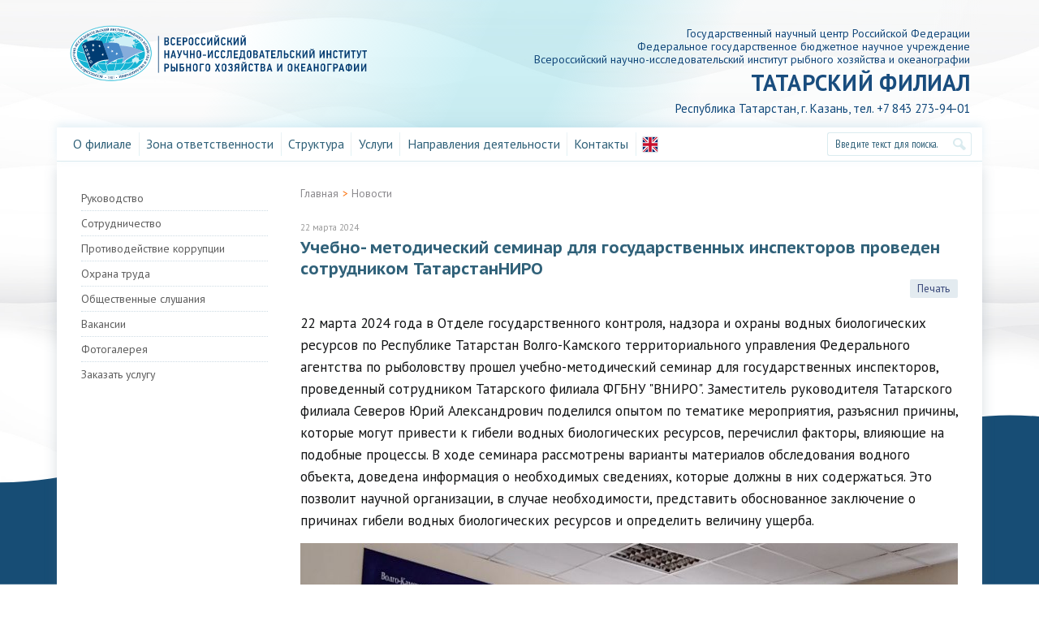

--- FILE ---
content_type: text/html; charset=utf-8
request_url: http://tatarstan.vniro.ru/ru/novosti/item/125-uchebno-metodicheskij-seminar-dlya-gosudarstvennykh-inspektorov-proveden-sotrudnikom-tatarstanniro
body_size: 9221
content:
<!DOCTYPE html>
<html prefix="og: http://ogp.me/ns#">
<head>



<link href="https://fonts.googleapis.com/css?family=PT+Sans+Caption:400,700|PT+Sans+Narrow|PT+Sans:400,700&display=swap&subset=cyrillic" rel="stylesheet"> 

<meta charset="utf-8">
<meta name="format-detection" content="telephone=no">
<meta name="viewport" content="width=device-width, initial-scale=1, shrink-to-fit=no">
<meta name="viewport" content="width=device-width, initial-scale=1, shrink-to-fit=no">
<meta http-equiv="x-ua-compatible" content="ie=edge">

<base href="http://tatarstan.vniro.ru/ru/novosti/item/125-uchebno-metodicheskij-seminar-dlya-gosudarstvennykh-inspektorov-proveden-sotrudnikom-tatarstanniro" />
	<meta http-equiv="content-type" content="text/html; charset=utf-8" />
	<meta name="keywords" content="ТатарстанНИРО" />
	<meta property="og:url" content="http://tatarstan.vniro.ru/ru/novosti/item/125-uchebno-metodicheskij-seminar-dlya-gosudarstvennykh-inspektorov-proveden-sotrudnikom-tatarstanniro" />
	<meta property="og:type" content="article" />
	<meta property="og:title" content="ТатарстанНИРО - Учебно- методический семинар для государственных инспекторов проведен сотрудником ТатарстанНИРО" />
	<meta property="og:description" content="22 марта 2024 года в Отделе государственного контроля, надзора и охраны водных биологических ресурсов по Республике Татарстан Волго-Камского территориального управления Федерального агентства по рыболовству прошел учебно-методический семинар для государственных инспекторов, проведенный сотрудником Т..." />
	<meta property="og:image" content="http://tatarstan.vniro.ru/media/k2/items/cache/dc9e231f652301f80ea8e901bd9ec18a_M.jpg" />
	<meta name="image" content="http://tatarstan.vniro.ru/media/k2/items/cache/dc9e231f652301f80ea8e901bd9ec18a_M.jpg" />
	<meta name="twitter:card" content="summary" />
	<meta name="twitter:title" content="ТатарстанНИРО - Учебно- методический семинар для государственных инспекторов проведен сотрудником ТатарстанНИРО" />
	<meta name="twitter:description" content="22 марта 2024 года в Отделе государственного контроля, надзора и охраны водных биологических ресурсов по Республике Татарстан Волго-Камского территориального управления Федерального агентства по рыбол..." />
	<meta name="twitter:image" content="http://tatarstan.vniro.ru/media/k2/items/cache/dc9e231f652301f80ea8e901bd9ec18a_M.jpg" />
	<meta name="twitter:image:alt" content="Учебно- методический семинар для государственных инспекторов проведен сотрудником ТатарстанНИРО" />
	<meta name="description" content="22 марта 2024 года в Отделе государственного контроля, надзора и охраны водных биологических ресурсов по Республике Татарстан Волго-Камского территори..." />
	<meta name="generator" content="Joomla! - Open Source Content Management" />
	<title>ТатарстанНИРО - Учебно- методический семинар для государственных инспекторов проведен сотрудником ТатарстанНИРО</title>
	<link href="/ru/novosti/item/125-uchebno-metodicheskij-seminar-dlya-gosudarstvennykh-inspektorov-proveden-sotrudnikom-tatarstanniro" rel="canonical" />
	<link href="https://cdn.jsdelivr.net/npm/magnific-popup@1.1.0/dist/magnific-popup.min.css" rel="stylesheet" type="text/css" />
	<link href="/plugins/system/jce/css/content.css?3b83eddbe39e8e4cdd677b3c200c845d" rel="stylesheet" type="text/css" />
	<link href="/plugins/system/jcemediabox/css/jcemediabox.min.css?6f7b44fafdd5f9e8fd70775d91824a8b" rel="stylesheet" type="text/css" />
	<link href="http://tatarstan.vniro.ru/templates/filialtpl/css/bootstrap.min.css" rel="stylesheet" type="text/css" />
	<link href="http://tatarstan.vniro.ru/templates/filialtpl/css/template.css" rel="stylesheet" type="text/css" />
	<link href="http://tatarstan.vniro.ru/templates/filialtpl/css/custom.css" rel="stylesheet" type="text/css" />
	<link href="http://tatarstan.vniro.ru/templates/filialtpl/css/magnific-popup.css" rel="stylesheet" type="text/css" />
	<link href="/media/mod_languages/css/template.css?3b83eddbe39e8e4cdd677b3c200c845d" rel="stylesheet" type="text/css" />
	<style type="text/css">

                        /* K2 - Magnific Popup Overrides */
                        .mfp-iframe-holder {padding:10px;}
                        .mfp-iframe-holder .mfp-content {max-width:100%;width:100%;height:100%;}
                        .mfp-iframe-scaler iframe {background:#fff;padding:10px;box-sizing:border-box;box-shadow:none;}
                    #scrollToTop {
	cursor: pointer;
	font-size: 0.9em;
	position: fixed;
	text-align: center;
	z-index: 9999;
	-webkit-transition: background-color 0.2s ease-in-out;
	-moz-transition: background-color 0.2s ease-in-out;
	-ms-transition: background-color 0.2s ease-in-out;
	-o-transition: background-color 0.2s ease-in-out;
	transition: background-color 0.2s ease-in-out;

	background: #4bafc2;
	color: #ffffff;
	border-radius: 3px;
	padding-left: 7px;
	padding-right: 7px;
	padding-top: 7px;
	padding-bottom: 7px;
	right: 10px; bottom: 10px;
}

#scrollToTop:hover {
	background: #4bafc2;
	color: #ffffff;
}

#scrollToTop > img {
	display: block;
	margin: 0 auto;
}
	</style>
	<script src="/media/jui/js/jquery.min.js?3b83eddbe39e8e4cdd677b3c200c845d" type="text/javascript"></script>
	<script src="/media/jui/js/jquery-noconflict.js?3b83eddbe39e8e4cdd677b3c200c845d" type="text/javascript"></script>
	<script src="/media/jui/js/jquery-migrate.min.js?3b83eddbe39e8e4cdd677b3c200c845d" type="text/javascript"></script>
	<script src="https://cdn.jsdelivr.net/npm/magnific-popup@1.1.0/dist/jquery.magnific-popup.min.js" type="text/javascript"></script>
	<script src="/media/k2/assets/js/k2.frontend.js?v=2.10.3&b=20200429&sitepath=/" type="text/javascript"></script>
	<script src="/media/plg_system_sl_scrolltotop/js/scrolltotop_jq.js" type="text/javascript"></script>
	<script src="/plugins/system/jcemediabox/js/jcemediabox.min.js?67ccf32dfb55f9ee701d334ba02759d6" type="text/javascript"></script>
	<script src="/media/jui/js/jquery.ui.core.min.js?3b83eddbe39e8e4cdd677b3c200c845d" type="text/javascript"></script>
	<script src="/modules/mod_accordeonck/assets/mod_accordeonck.js" type="text/javascript"></script>
	<script src="/modules/mod_accordeonck/assets/jquery.easing.1.3.js" type="text/javascript"></script>
	<!--[if lt IE 9]><script src="/media/system/js/html5fallback.js?3b83eddbe39e8e4cdd677b3c200c845d" type="text/javascript"></script><![endif]-->
	<script type="text/javascript">
jQuery(document).ready(function() {
	jQuery(document.body).SLScrollToTop({
		'image':		'/images/icon/totop.png',
		'text':			'',
		'title':		'',
		'className':	'scrollToTop',
		'duration':		500
	});
});jQuery(document).ready(function(){WFMediaBox.init({"base":"\/","theme":"standard","mediafallback":0,"mediaselector":"audio,video","width":"","height":"","lightbox":0,"shadowbox":0,"icons":1,"overlay":1,"overlay_opacity":0,"overlay_color":"","transition_speed":300,"close":2,"scrolling":"fixed","labels":{"close":"\u0417\u0430\u043a\u0440\u044b\u0442\u044c","next":"\u0414\u0430\u043b\u0435\u0435","previous":"\u041d\u0430\u0437\u0430\u0434","cancel":"\u041e\u0442\u043c\u0435\u043d\u0438\u0442\u044c","numbers":"{{numbers}}","numbers_count":"{{current}} \u0438\u0437 {{total}}","download":"Download"}});});
       jQuery(document).ready(function(jQuery){
        jQuery('#accordeonck119').accordeonmenuck({fadetransition : false,eventtype : 'click',transition : 'linear',menuID : 'accordeonck119',imageplus : '/modules/mod_accordeonck/assets/plus.png',imageminus : '/modules/mod_accordeonck/assets/minus.png',defaultopenedid : '',activeeffect : '',showcounter : '',duree : 500});
}); 
	</script>
	<script type="application/ld+json">

                {
                    "@context": "https://schema.org",
                    "@type": "Article",
                    "mainEntityOfPage": {
                        "@type": "WebPage",
                        "@id": "http://tatarstan.vniro.ru/ru/novosti/item/125-uchebno-metodicheskij-seminar-dlya-gosudarstvennykh-inspektorov-proveden-sotrudnikom-tatarstanniro"
                    },
                    "url": "http://tatarstan.vniro.ru/ru/novosti/item/125-uchebno-metodicheskij-seminar-dlya-gosudarstvennykh-inspektorov-proveden-sotrudnikom-tatarstanniro",
                    "headline": "ТатарстанНИРО - Учебно- методический семинар для государственных инспекторов проведен сотрудником ТатарстанНИРО",
                    "image": [
                        "http://tatarstan.vniro.ru/media/k2/items/cache/dc9e231f652301f80ea8e901bd9ec18a_XL.jpg",
                        "http://tatarstan.vniro.ru/media/k2/items/cache/dc9e231f652301f80ea8e901bd9ec18a_L.jpg",
                        "http://tatarstan.vniro.ru/media/k2/items/cache/dc9e231f652301f80ea8e901bd9ec18a_M.jpg",
                        "http://tatarstan.vniro.ru/media/k2/items/cache/dc9e231f652301f80ea8e901bd9ec18a_S.jpg",
                        "http://tatarstan.vniro.ru/media/k2/items/cache/dc9e231f652301f80ea8e901bd9ec18a_XS.jpg",
                        "http://tatarstan.vniro.ru/media/k2/items/cache/dc9e231f652301f80ea8e901bd9ec18a_Generic.jpg"
                    ],
                    "datePublished": "2024-03-22 12:09:01",
                    "dateModified": "2024-03-22 12:09:01",
                    "author": {
                        "@type": "Person",
                        "name": "shevchuk",
                        "url": "http://tatarstan.vniro.ru/ru/novosti/itemlist/user/15-shevchuk"
                    },
                    "publisher": {
                        "@type": "Organization",
                        "name": "ТатарстанНИРО",
                        "url": "http://tatarstan.vniro.ru/",
                        "logo": {
                            "@type": "ImageObject",
                            "name": "ТатарстанНИРО",
                            "width": "",
                            "height": "",
                            "url": "http://tatarstan.vniro.ru/"
                        }
                    },
                    "articleSection": "http://tatarstan.vniro.ru/ru/novosti",
                    "keywords": "ТатарстанНИРО",
                    "description": "22 марта 2024 года в Отделе государственного контроля, надзора и охраны водных биологических ресурсов по Республике Татарстан Волго-Камского территориального управления Федерального агентства по рыболовству прошел учебно-методический семинар для государственных инспекторов, проведенный сотрудником Татарского филиала ФГБНУ &quot;ВНИРО&quot;. Заместитель руководителя Татарского филиала Северов Юрий Александрович поделился опытом по тематике мероприятия, разъяснил причины, которые могут привести к гибели водных биологических ресурсов, перечислил факторы, влияющие на подобные процессы. В ходе семинара рассмотрены варианты материалов обследования водного объекта, доведена информация о необходимых сведениях, которые должны в них содержаться. Это позволит научной организации, в случае необходимости, представить обоснованное заключение о причинах гибели водных биологических ресурсов и определить величину ущерба. Учебно- практическое мероприятие состоялось в рамках взаимодействия Волго-Камского территориального управления Федерального агентства по рыболовству и Татарского филиала ФГБНУ &quot;ВНИРО&quot; для повышения профессиональной компетенции инспекторского состава в области рыбохозяйственной науки. Сотрудники рыбоохраны прослушали материал, задали интересующие вопросы, а также внесли предложения по организации совместной работы",
                    "articleBody": "22 марта 2024 года в Отделе государственного контроля, надзора и охраны водных биологических ресурсов по Республике Татарстан Волго-Камского территориального управления Федерального агентства по рыболовству прошел учебно-методический семинар для государственных инспекторов, проведенный сотрудником Татарского филиала ФГБНУ &quot;ВНИРО&quot;. Заместитель руководителя Татарского филиала Северов Юрий Александрович поделился опытом по тематике мероприятия, разъяснил причины, которые могут привести к гибели водных биологических ресурсов, перечислил факторы, влияющие на подобные процессы. В ходе семинара рассмотрены варианты материалов обследования водного объекта, доведена информация о необходимых сведениях, которые должны в них содержаться. Это позволит научной организации, в случае необходимости, представить обоснованное заключение о причинах гибели водных биологических ресурсов и определить величину ущерба. Учебно- практическое мероприятие состоялось в рамках взаимодействия Волго-Камского территориального управления Федерального агентства по рыболовству и Татарского филиала ФГБНУ &quot;ВНИРО&quot; для повышения профессиональной компетенции инспекторского состава в области рыбохозяйственной науки. Сотрудники рыбоохраны прослушали материал, задали интересующие вопросы, а также внесли предложения по организации совместной работы"
                }
                
	</script>


<!--  мета-тег перевода Internet Explorer в современный режим -->
  <meta http-equiv="X-UA-Compatible" content="IE=Edge">
    <!--[if lt IE 9]>
    <script src="http://html5shiv.googlecode.com/svn/trunk/html5.js"></script>
    <![endif]-->

<link rel="apple-touch-icon" sizes="180x180" href="/images/favicon/apple-touch-icon.png">
<link rel="icon" type="image/png" sizes="32x32" href="/images/favicon/favicon-32x32.png">
<link rel="icon" type="image/png" sizes="16x16" href="/images/favicon/favicon-16x16.png">
<link rel="manifest" href="/site.webmanifest">
<link rel="mask-icon" href="/images/favicon/safari-pinned-tab.svg" color="#6babbd">
<link rel="stylesheet" href="https://cdn.vniro.ru/css/uslugi.css">
<meta name="msapplication-TileColor" content="#2b5797">
<meta name="theme-color" content="#ffffff">



<!-- Yandex.Metrika counter -->
<script type="text/javascript" >
   (function(m,e,t,r,i,k,a){m[i]=m[i]||function(){(m[i].a=m[i].a||[]).push(arguments)};
   m[i].l=1*new Date();
   for (var j = 0; j < document.scripts.length; j++) {if (document.scripts[j].src === r) { return; }}
   k=e.createElement(t),a=e.getElementsByTagName(t)[0],k.async=1,k.src=r,a.parentNode.insertBefore(k,a)})
   (window, document, "script", "https://mc.yandex.ru/metrika/tag.js", "ym");

   ym(100113846, "init", {
        clickmap:true,
        trackLinks:true,
        accurateTrackBounce:true
   });
</script>
<noscript><div><img src="https://mc.yandex.ru/watch/100113846" style="position:absolute; left:-9999px;" alt="" /></div></noscript>
<!-- /Yandex.Metrika counter -->

</head>

<body>

    <header id="header" >
        <div class="container  h-100"><!--  main_in -->
            <div class="row header" class="header_in"> <!-- display: flex;flex-basis: 1170px; -->
              <div class="col-lg-5 col-md-3  col-sm-12">

                    <div id="logo_vniro" >

                            <a  href="/">
                              <img class="lg-logo" src="http://tatarstan.vniro.ru/images/img/logo_ru_ellips_big.svg" alt="">
                              <img class="sm-logo" src="http://tatarstan.vniro.ru/images/img/logo_ru_ellips_sm.svg" alt="">
                            </a>
                   </div>  <!-- logo_vniro -->                

                </div><!-- col-lg- -->

            <div class="col-lg-7 col-md-9 ml-auto filial_data " > 

              

<div class="custom"  >
	<div class="up_name_filial" style="text-align: right; font-size: 14px; line-height: 1.2;"><span><a style="color: #11477a;" href="/">Государственный научный центр Российской Федерации<br />Федеральное государственное бюджетное научное учреждение<br />Всероссийский научно-исследовательский институт рыбного хозяйства и океанографии</a></span></div>
<div class="name_filial"><span><a href="/">Татарский филиал</a></span></div>
<div id="sub_name_filial"><span>Республика Татарстан, г. Казань, тел. <span class="nowrap">+7 843 273-94-01</span></span></div></div>


            </div><!-- col-lg- -->
             </div><!-- <div class="row"> -->
          </div> <!-- container -->
    </header>
<!-- верхнее меню -->
<div class="container nav-div"> 
    <div class="row "> 
        <div  class="col-lg-12 no-p">          
            <nav class="navbar navbar-light navbar-expand-lg niro_blue ">
              <button class="navbar-toggler" type="button" data-toggle="collapse" data-target="#navbarSupportedContent" aria-controls="navbarSupportedContent" aria-expanded="false" aria-label="Toggle navigation">
                     <span class="navbar-toggler-icon"></span>
                </button>
                
                <div class="collapse navbar-collapse" id="navbarSupportedContent">
                    <ul class="menu navbar-nav ">
<li class="nav-item item-122"><a class="nav-link" href="/ru/o-filiale"  >О филиале</a></li><li class="nav-item item-114"><a class="nav-link" href="/ru/zona-otvetstvennosti"  >Зона ответственности</a></li><li class="nav-item item-115"><a class="nav-link" href="/ru/struktura"  >Структура</a></li><li class="nav-item item-116"><a class="nav-link" href="/ru/uslugi"  >Услуги</a></li><li class="nav-item item-117"><a class="nav-link" href="/ru/napravlenie-deyatelnosti"  >Направления деятельности</a></li><li class="nav-item item-118"><a class="nav-link" href="/ru/kontakty"  >Контакты</a></li></ul>



                    <div class="mod-languages mr-auto">

	<ul class="lang-inline" dir="ltr">
									<li>
			<a href="/en/">
												<img src="/media/mod_languages/images/en_gb.svg" alt="English (United Kingdom)" title="English (United Kingdom)" />										</a>
			</li>
				</ul>

</div>

                    <div class="search">
	<form action="/ru/novosti" method="post" class="form-inline col-md-12 px-0" role="search">
		<label for="mod-search-searchword106" class="element-invisible"> </label> <input name="searchword" id="mod-search-searchword106" maxlength="200"  class="form-control    search_fild" type="search" placeholder="Введите текст для поиска..." /> <button class="search_button button btn " onclick="this.form.searchword.focus();"> </button>		<input type="hidden" name="task" value="search" />
		<input type="hidden" name="option" value="com_search" />
		<input type="hidden" name="Itemid" value="139" />
	</form>
</div>

                </div>
            </nav>
        </div>   
    </div>
</div> 

<!-- основной контент и панели -->
<main>
 <div class="container main-cont">
   <!-- main_in -->
   <div class="row main-row">
   
   <!-- левая колонка -->
  <div id="side1" class="col-lg-3 col-md-12 col-sm-12" >
     <div class="accordeonck  left_menu">
<ul class="menu" id="accordeonck119">
<li id="item-142" class="accordeonck item-142 level1 " data-level="1" ><span class="accordeonck_outer "><a class="accordeonck " href="/ru/rukovodstvo" >Руководство</a></span></li><li id="item-258" class="accordeonck item-258 level1 " data-level="1" ><span class="accordeonck_outer "><a class="accordeonck " href="/ru/sotrudnichestvo" >Сотрудничество</a></span></li><li id="item-119" class="accordeonck item-119 level1 " data-level="1" ><span class="accordeonck_outer "><a class="accordeonck " href="/ru/protivodejstvie-korruptsii" >Противодействие коррупции</a></span></li><li id="item-271" class="accordeonck item-271 level1 " data-level="1" ><span class="accordeonck_outer "><a class="accordeonck " href="/ru/okhrana-truda" >Охрана труда</a></span></li><li id="item-222" class="accordeonck item-222 level1 " data-level="1" ><span class="accordeonck_outer "><a class="accordeonck " href="/ru/ob-slush" >Общественные слушания</a></span></li><li id="item-279" class="accordeonck item-279 level1 " data-level="1" ><span class="accordeonck_outer "><a class="accordeonck " href="/ru/vakansii" >Вакансии</a></span></li><li id="item-199" class="accordeonck item-199 level1 " data-level="1" ><span class="accordeonck_outer "><a class="accordeonck " href="/ru/fotogalereya" >Фотогалерея</a></span></li><li id="item-281" class="accordeonck item-281 level1 " data-level="1" ><span class="accordeonck_outer "><a class=" uslugi-contact uslugi-contact__zakaz accordeonck " href="/ru/zakazat-uslugu" >Заказать услугу</a></span></li></ul></div>

     
     

        <!-- carousel -->

                <!-- <div id="carouselExampleIndicators" class="carousel vniro-produkt__carusel" data-ride="carousel">

                  <div class="carousel-inner">
                      <div class="carousel-item active">
                          <a href="https://vniro-product.ru/product/migi-k/?utm_source=vniro.ru&utm_medium=banner_main&utm_campaign=june&utm_content=migi-k"><img class="d-block w-100 vniro-produkt__img" src="http://vniro.ru/images/banners/vp-1.jpg" alt="1 slide"></a>                      
                      </div>

                      <div class="carousel-item">
                        <a href="https://xn--90aipoeect8e.xn--p1ai/?utm_source=vniro.ru&utm_medium=banner_main&utm_campaign=june">
                          <img class="d-block w-100 vniro-produkt__img" src="http://vniro.ru/images/banners/vp-0.jpg" alt="3 slide"></a>                           
                      </div>


                  </div>  
                  <a class="carousel-control-prev" href="#carouselExampleIndicators" role="button" data-slide="prev">
                      <span class="carousel-control-prev-icon" aria-hidden="true"></span>
                      <span class="sr-only">Previous</span>
                  </a>
                  <a class="carousel-control-next" href="#carouselExampleIndicators" role="button" data-slide="next">
                      <span class="carousel-control-next-icon" aria-hidden="true"></span>
                      <span class="sr-only">Next</span>
                  </a>
                </div> -->

                <!-- carousel -->
  <!-- Если главная -->


  </div>
  <!-- конец левая колонка -->
       
  <!-- центр -->
     <div id="center" class="col-lg-9 col-sm-12  ">
       
       <!-- если не главная стр -->

        <div aria-label="Breadcrumbs" role="navigation">
	<ul itemscope itemtype="https://schema.org/BreadcrumbList" class="breadcrumb">
					<li class="active">
				<span class="divider icon-location"></span>
			</li>
		
						<li itemprop="itemListElement" itemscope itemtype="https://schema.org/ListItem">
											<a itemprop="item" href="/ru/" class="pathway"><span itemprop="name">Главная</span></a>
					
											<span class="divider">
							&gt;						</span>
										<meta itemprop="position" content="1">
				</li>
							<li itemprop="itemListElement" itemscope itemtype="https://schema.org/ListItem">
											<a itemprop="item" href="/ru/novosti" class="pathway"><span itemprop="name">Новости</span></a>
					
										<meta itemprop="position" content="2">
				</li>
				</ul>
</div>
  
        <div class="main-heading">
          <!--   <h1>
           ТатарстанНИРО - Учебно- методический семинар для государственных инспекторов проведен сотрудником ТатарстанНИРО          </h1> -->
            <div id="text-area">

<!-- Start K2 Item Layout -->
<span id="startOfPageId125"></span>

<div id="k2Container" class="itemView">
    <!-- Plugins: BeforeDisplay -->
    
    <!-- K2 Plugins: K2BeforeDisplay -->
    
    <div class="itemHeader">
                <!-- Date created -->
        <span class="itemDateCreated">
            22 марта 2024        </span>
        
                <!-- Item title -->
        <h1 class="itemTitle">
            
            Учебно- методический семинар для государственных инспекторов проведен сотрудником ТатарстанНИРО
                    </h1>
        
            </div>

    <!-- Plugins: AfterDisplayTitle -->
    
    <!-- K2 Plugins: K2AfterDisplayTitle -->
    
        <div class="itemToolbar">
        <ul>
            
                        <!-- Print Button -->
            <li>
                <a class="itemPrintLink" rel="nofollow" href="/ru/novosti/item/125-uchebno-metodicheskij-seminar-dlya-gosudarstvennykh-inspektorov-proveden-sotrudnikom-tatarstanniro?tmpl=component&amp;print=1" onclick="window.open(this.href,'printWindow','width=900,height=600,location=no,menubar=no,resizable=yes,scrollbars=yes'); return false;">
                     <span>Печать</span>  
                   <!-- <img src="/../images/icon/printer.png"/> -->
                </a>
            </li>
            
            
            
            
            
                    </ul>
        <div class="clr"></div>
    </div>
    
    
    <div class="itemBody">
        <!-- Plugins: BeforeDisplayContent -->
        
        <!-- K2 Plugins: K2BeforeDisplayContent -->
        
        



        
        <!-- Item text -->
        <div class="itemFullText">
            <p>22 марта 2024 года в Отделе государственного контроля, надзора и охраны водных биологических ресурсов по Республике Татарстан Волго-Камского территориального управления Федерального агентства по рыболовству прошел учебно-методический семинар для государственных инспекторов, проведенный сотрудником Татарского филиала ФГБНУ "ВНИРО". Заместитель руководителя Татарского филиала Северов Юрий Александрович поделился опытом по тематике мероприятия, разъяснил причины, которые могут привести к гибели водных биологических ресурсов, перечислил факторы, влияющие на подобные процессы. В ходе семинара рассмотрены варианты материалов обследования водного объекта, доведена информация о необходимых сведениях, которые должны в них содержаться. Это позволит научной организации, в случае необходимости, представить обоснованное заключение о причинах гибели водных биологических ресурсов и определить величину ущерба.</p>
<p><img src="/images/photo_2024-03-22_15-16-59.jpg" alt="photo 2024 03 22 15 16 59" width="1280" height="950" /></p>
<p>Учебно- практическое мероприятие состоялось в рамках взаимодействия Волго-Камского территориального управления Федерального агентства по рыболовству и Татарского филиала ФГБНУ "ВНИРО" для повышения профессиональной компетенции инспекторского состава в области рыбохозяйственной науки. Сотрудники рыбоохраны прослушали материал, задали интересующие вопросы, а также внесли предложения по организации совместной работы</p>
<p><img src="/images/photo_2024-03-22_15-16-52.jpg" alt="photo_2024-03-22_15-16-52.jpg" width="1280" height="1159" /></p>        </div>

        
        <div class="clr"></div>

        
        
        <!-- Plugins: AfterDisplayContent -->
        
        <!-- K2 Plugins: K2AfterDisplayContent -->
        
        <div class="clr"></div>
    </div>

    
        <div class="itemLinks">
        
        
        
        <div class="clr"></div>
    </div>
    
    
        
        
    <div class="clr"></div>

    
    
    
    <!-- Plugins: AfterDisplay -->
    
    <!-- K2 Plugins: K2AfterDisplay -->
    
    
    


    <div class="clr"></div>
</div>
<!-- End K2 Item Layout -->

<!-- JoomlaWorks "K2" (v2.10.3) | Learn more about K2 at https://getk2.org -->

</div>
        </div>
     
          </div><!-- id="center" -->
  </div><!-- row main -->
</div> <!-- container-->

</main>

<!-- организации -->
 <!-- организации -->


<footer id="footer" class="footer ">
        <div class="container  " > 

          <div class="row footer__intro py-3">
            <div class="col-ms-12  copy">              
              &copy; 2026&nbsp; 
              

<div class="custom d-inline"  >
	<div class="d-inline">ВНИРО</div></div>

            </div>

            <div class="col-ms-12  adress-filial">
                

<div class="custom"  >
	<p>420029, Республика Татарстан, г. Казань, ул. Александра Попова, 4А, <span class="nowrap">e-mail: <a href="mailto:tatarstanniro@vniro.ru">tatarstanniro@vniro.ru</a></span>, <span class="nowrap">тел. +7 843 273-94-01</span></p></div>

          </div>
          </div><!-- "row" -->
        </div> <!-- container -->

</div>


</footer>


<!-- <script src="https://code.jquery.com/jquery-3.3.1.slim.min.js" integrity="sha384-q8i/X+965DzO0rT7abK41JStQIAqVgRVzpbzo5smXKp4YfRvH+8abtTE1Pi6jizo" crossorigin="anonymous"></script> -->

<script src="https://cdnjs.cloudflare.com/ajax/libs/popper.js/1.14.7/umd/popper.min.js" integrity="sha384-UO2eT0CpHqdSJQ6hJty5KVphtPhzWj9WO1clHTMGa3JDZwrnQq4sF86dIHNDz0W1" crossorigin="anonymous"></script>

<!-- <script src="https://stackpath.bootstrapcdn.com/bootstrap/4.3.1/js/bootstrap.min.js" integrity="sha384-JjSmVgyd0p3pXB1rRibZUAYoIIy6OrQ6VrjIEaFf/nJGzIxFDsf4x0xIM+B07jRM" crossorigin="anonymous"></script> -->

<script src="/js/bootstrap.min.js"></script>
<!-- <script src="/js/magnific-popup.js"></script>
<script src="/templates/filialtpl/js/template.js"></script> -->




    </body>
</html>




--- FILE ---
content_type: text/css
request_url: http://tatarstan.vniro.ru/templates/filialtpl/css/template.css
body_size: 36579
content:
@charset "UTF-8";
/*
    font-family: 'PT Sans', sans-serif;
    font-family: 'PT Sans Narrow', sans-serif;
    font-family: 'PT Sans Caption', sans-serif;*/
* {
  box-sizing: border-box;
  padding: 0;
  margin: 0; }

p {
  margin-bottom: 1.1rem;
  font-size: 1.3em;
  line-height: 1.6; }

.itemBody > *:first-child, .articleBody_vniro > *:first-child {
  margin-top: 0 !important; }

a {
  color: #0056b3; }

h2, h3, h4 {
  margin-bottom: 2.5rem;
  margin-top: 2.6rem;
  line-height: 1.2;
  color: #306179;
  /* letter-spacing: 0.07rem; */
  font-weight: bold; }

h3 {
  /* border-bottom: 1px solid #789aaa; */ }

h1 {
  font-family: 'PT Sans Caption', sans-serif;
  font-size: 1.69rem;
  font-weight: bold;
  line-height: 1.3;
  color: #306179;
  margin-bottom: 0; }

.itemListCategoriesBlock h1 {
  margin-bottom: 2rem; }

h2 {
  font-size: 2.1rem;
  text-transform: uppercase;
  font-weight: normal; }

h3 {
  font-size: 2rem; }

h4 {
  font-size: 1.65rem;
  margin-top: 1.8rem;
  margin-bottom: 1.7rem; }

/* на обычной странице не к2 */
.item-page h1 {
  margin-top: 2rem; }

/* отступ над датой новости к2 */
.itemHeader {
  margin-top: 2rem; }

#event h1 {
  margin-bottom: 2rem; }

hr {
  border: 0;
  border-top: 1px dotted rgba(169, 194, 207, 0.6);
  margin-bottom: 1.5rem;
  margin-top: 1.5rem; }

img {
  border-radius: 0 !important; }

.clearList {
  margin: 0 !important; }

/*убрать 15px*/
.no-p {
  padding: 0; }

/*Переключатель языков*/
div.mod-languages ul {
  padding-right: 0.7rem !important;
  padding-left: 0.7rem !important; }

div.mod-languages ul li {
  margin: 0 !important;
  border-right: 0;
  line-height: 1; }

div.mod-languages img {
  box-shadow: 0 0 2px 0px #7f9aa7;
  width: 18px; }

/*кнопка наверх*/
.scrollToTop img {
  width: 26px; }

.breadcrumb {
  background-color: inherit;
  padding: 0; }
  .breadcrumb a {
    color: #39487a; }
  .breadcrumb .divider {
    padding: 0 0.3rem 0 0.1rem;
    color: #fb6d05; }
  .breadcrumb .icon-location {
    padding: 0; }
  .breadcrumb * {
    text-decoration: none;
    color: #89878b; }

/*блок с кнопкой Печати к2 и стандартного материала*/
.itemToolbar, .vniro_ico {
  text-align: right;
  padding: 0;
  margin: 0.5rem 0 0 0; }
  .itemToolbar ul, .vniro_ico ul {
    margin: 0; }
    .itemToolbar ul li, .vniro_ico ul li {
      list-style: none; }

.itemToolbar, .vniro_ico ul {
  margin: 0 !important; }

.itemToolbar li a, .vniro_ico li a {
  color: #39487a;
  display: inline-block;
  padding: 0.2rem 0.8rem;
  border-radius: 2px;
  background-color: #e3ebf0;
  font-size: 1.1rem;
  margin-top: 0;
  margin-bottom: 0; }
  .itemToolbar li a:hover, .vniro_ico li a:hover {
    color: #39487a;
    text-decoration: none;
    box-shadow: 0px 0px 5px #bed1db;
    background-color: transparent; }

/*end of кнопка печати*/
.itemBody ul, .itemBody ol, .item-page ol, .item-page ul, .articleBody_vniro ol, .articleBody_vniro ul {
  list-style-position: outside;
  font-size: 1.25rem;
  margin-bottom: 1.3rem;
  margin-top: 1.3rem;
  padding-left: 17px; }
  .itemBody ul li, .itemBody ol li, .item-page ol li, .item-page ul li, .articleBody_vniro ol li, .articleBody_vniro ul li {
    margin-bottom: 0.5rem; }

#center {
  padding-left: 0;
  padding-right: 0; }

#center img {
  max-width: 100%; }

html, body {
  font-size: 12px;
  font-family: 'PT Sans', Tahoma, Geneva, sans-serif;
  padding: 0;
  margin: 0; }

body {
  min-height: 100vh;
  font-family: 'PT Sans', sans-serif;
  color: #000;
  color: #131415;
  font-size: 1.1em;
  display: flex;
  flex-direction: column;
  /*	background:
	  url('../images/volna.svg'), 
	  linear-gradient(180deg,   rgba(255, 255, 255, 0.1) 0% , rgba(255,255,255,0.5) 153px, rgba(255,255,255,0.1) 200px),
  	  url('../images/fon_w.jpg');
	background-position: center bottom, center center, center center;
    background-size: 100%, cover, cover;
    background-repeat: no-repeat, no-repeat, no-repeat;
    background-attachment: fixed, fixed, fixed;
}
*/
  background: url("../images/volna_big.svg"), linear-gradient(180deg, rgba(255, 255, 255, 0.1) 0%, rgba(255, 255, 255, 0.5) 153px, rgba(255, 255, 255, 0.1) 200px), url("../images/fon_w.jpg");
  background-position: left bottom, center center, center center;
  background-size: auto 222px, cover, cover;
  background-repeat: no-repeat, no-repeat, no-repeat;
  background-attachment: fixed, fixed, fixed; }

header {
  flex: 0 0 130px; }

.header {
  min-height: 130px;
  height: 100%;
  background-image: linear-gradient(-65deg, rgba(255, 255, 255, 0) 5%, rgba(249, 252, 253, 0.25) 10%, rgba(249, 252, 253, 0.25) 30%, rgba(132, 219, 232, 0.4) 45%, rgba(132, 219, 232, 0.4) 55%, rgba(255, 255, 255, 0) 80%); }

main {
  display: flex;
  flex-direction: column;
  flex: 1 0 auto; }

.main-cont {
  box-shadow: rgba(81, 106, 128, 0.23) 0px 7px 15px 0px;
  background-color: #fff;
  flex: 1 0 auto; }

.main-row {
  padding: 2.5rem;
  padding-bottom: 4rem; }

#standart_page {
  margin-top: 18px; }

header a, header a:hover {
  text-decoration: none;
  color: inherit; }

.header_in {
  color: #1A468D;
  background-image: linear-gradient(-60deg, rgba(255, 255, 255, 0) 0%, rgba(249, 252, 253, 0.25) 49%, rgba(132, 219, 232, 0.4) 66%, rgba(255, 255, 255, 0) 100%);
  background-position: top center; }

/*Запретить перенос в футер и хедер*/
.nowrap {
  white-space: nowrap; }

/*не показвать мобильный лого на десктопе*/
.sm-logo {
  display: none; }

#logo_vniro img.lg-logo {
  width: 370px; }

.name_filial {
  font-weight: bold;
  text-transform: uppercase;
  font-size: 28px;
  font-family: 'PT Sans', Tahoma;
  color: #003a70;
  letter-spacing: 0.01em; }
  .name_filial a {
    color: rgba(0, 58, 112, 0.9); }

#sub_name_filial {
  font-size: 15px;
  font-family: 'PT Sans', Tahoma;
  color: #10487a;
  margin-top: 0;
  margin-bottom: 1rem; }

/*левая колонка*/
#side1 {
  padding-right: 40px;
  padding-left: 0; }

#side1 a, #side2 a, header a, footer a {
  text-decoration: none; }

footer a {
  color: #fff; }

#side1 .left_menu {
  margin-bottom: 1.5rem; }

.card a {
  color: #287599; }

.card a:hover {
  text-decoration: none; }

#slider .row, .mainnews {
  margin-left: 0;
  margin-right: 0; }

#slider img {
  width: 100%;
  border: 1px solid rgba(208, 225, 230, 0.6); }

#slider p {
  font-size: 0;
  line-height: 0;
  margin: 0;
  padding: 0; }

footer {
  flex: 0 0 60px; }
  footer .footer__intro {
    min-height: 60px;
    padding-right: 0.5rem;
    padding-left: 0.5rem;
    align-content: center;
    color: #fff;
    background: linear-gradient(0deg, rgba(255, 255, 255, 0) 0%, rgba(255, 255, 255, 0) 40%, rgba(255, 255, 255, 0.05) 100%); }
  footer p {
    margin-bottom: 0; }
  footer p, footer * {
    font-size: 1.2rem;
    line-height: 1.5; }
  footer .adress-filial, footer .copy {
    margin-top: 0;
    margin-right: 0;
    margin-bottom: 0; }
  footer .adress-filial {
    margin-left: auto; }

/*Пагинация K2*/
.k2Pagination {
  margin-top: 2rem; }

.k2PaginationCounter {
  float: right; }

.k2PaginationCounter {
  color: #6c757d;
  font-size: 1rem; }

.pagination nav {
  width: 100%; }

/*Пагинация  при разрыве страницы материала*/
.pagenavcounter {
  display: none; }

/*Подпись под картинкой*/
.img_text {
  padding-bottom: 1.5rem;
  text-align: center;
  font-size: 1.1rem;
  line-height: 1.3; }

/*  Simple fade transition */
.mfp-fade.mfp-bg {
  opacity: 0;
  -webkit-transition: all 0.15s ease-out;
  -moz-transition: all 0.15s ease-out;
  transition: all 0.15s ease-out; }

.mfp-fade.mfp-bg.mfp-ready {
  opacity: 0.8; }

.mfp-fade.mfp-bg.mfp-removing {
  opacity: 0; }

.mfp-fade.mfp-wrap .mfp-content {
  opacity: 0;
  -webkit-transition: all 0.15s ease-out;
  -moz-transition: all 0.15s ease-out;
  transition: all 0.15s ease-out; }

.mfp-fade.mfp-wrap.mfp-ready .mfp-content {
  opacity: 1; }

.mfp-fade.mfp-wrap.mfp-removing .mfp-content {
  opacity: 0; }

/* Выпадающий список */
/*div.wrapper-acc>div>ul>li {
	height:100% ; 
	margin-bottom:10px ;
}
div.wrapper-acc>div>ul>li>a {
	font-size: 1.2rem ;
	line-height: 1.6 ;
	padding: 0 30px 0 10px ;
	flex-basis: 100% ;
	display: flex ;
	align-items: center ; 
	min-height:50px ;
	box-shadow: 0 0 1px #28597e inset;
}

.wrapper-acc .st-content p{
	font-size: 1.4rem;
	line-height: 1.4;
	margin-bottom: 1rem;
}
.wrapper-acc li.st-open .st-content ul, .wrapper-acc li.st-open .st-content li, .wrapper-acc li.st-open .st-content a{
	min-height:inherit !important;
	height:inherit !important;
	background-color: inherit  !important;
	border: 0 ;
	line-height: inherit;
	font-size: inherit;
	color: inherit;
	box-shadow: inherit;
	padding:inherit;
	margin:inherit;

}
.wrapper-acc li.st-open .st-content ul{	overflow: visible;
	margin-bottom: 1.4rem;
    margin-top: 0;
    padding-top: 0;
    padding-right:0; 
   display: block; 
 }
.wrapper-acc li.st-open .st-content li{	overflow: visible;
	list-style: disc outside none !important;
	margin-left: 10px;
    padding-left: 0px;
    margin-bottom: 7px;
}
.wrapper-acc li.st-open .st-content ul:last-child{margin-bottom: 0;}
.wrapper-acc li.st-open .st-content  a{
	display: inline; 
	margin: 0;
    padding: 0;
    color: #0056b3 ;
    text-decoration: inherit !important;
}
.wrapper-acc li.st-open .st-content a:hover{
    text-decoration: underline !important;
}
.wrapper-acc div.st-content{
	padding:15px 20px 0 ;
	border: 1px solid #e7f0f5;
	border-top: 0;
}
.wrapper-acc li.st-open .st-content  a.btn, a.btn-vniro
{
	display: block; 
	width: 50%;
	margin: inherit;
    padding:10px 5px;
    color: #fff;
    text-decoration:none;
    font-size: 1.4rem;
}
.wrapper-acc li.st-open .st-content  a.btn:focus, .wrapper-acc li.st-open .st-content  a.btn:hover,
a.btn-vniro:focus, a.btn-vniro:hover
 {
    background-color: #2aabd2;
    background-position: inherit;
    text-decoration:none !important;
}
*/
/*Иконки для ссылок*/
p.pdf {
  background: rgba(0, 0, 0, 0) url("/images/icon/pdf.png") no-repeat scroll 0 0; }

p.doc {
  background: rgba(0, 0, 0, 0) url("/images/icon/doc.png") no-repeat scroll 0 0; }

p.xls {
  background: rgba(0, 0, 0, 0) url("/images/icon/xls.png") no-repeat scroll 0 0; }

p.zip {
  background: rgba(0, 0, 0, 0) url("/images/icon/zip.png") no-repeat scroll 0 0; }

p.pdf, p.doc, p.xls, p.zip {
  line-height: 1.25 !important;
  font-size: 1.25rem !important;
  background-size: 24px auto;
  background-position: 0 50%;
  padding: 5px 0 5px 31px;
  margin: 0.5rem 0 1rem !important; }

/* ссылки на организации */
.org_link {
  display: flex;
  padding-top: 5px; }

.bottom_link .org_link .item_org {
  background: linear-gradient(0deg, rgba(255, 255, 255, 0.3) 0%, rgba(255, 255, 255, 0.4) 50%, rgba(255, 255, 255, 0.56) 100%);
  display: flex;
  flex-grow: 1;
  flex-shrink: 1;
  flex-basis: 0;
  margin-right: 5px;
  min-height: 60px; }

.bottom_link .org_link .item_org:hover {
  background: linear-gradient(0deg, rgba(255, 255, 255, 0.4) 0%, rgba(255, 255, 255, 0.5) 40%, rgba(255, 255, 255, 0.6) 100%); }

.bottom_link .org_link .item_org:last-child {
  margin-right: 0; }

.bottom_link .org_link .item_org a {
  padding: 5px;
  display: flex;
  align-items: center;
  flex-basis: 100%;
  align-items: center;
  display: flex;
  color: #1f2f4c; }

.bottom_link .org_link .item_org a > * {
  display: flex; }

.bottom_link .org_link .item_org a:hover {
  text-decoration: none; }

.bottom_link .org_link .item_org img {
  padding: 2px;
  background-color: rgba(255, 255, 255, 0.4);
  border-radius: 50% !important;
  width: 35px;
  padding: 2px;
  margin: 0; }

.bottom_link .org_link .item_org span {
  flex-basis: calc(100% - 35px);
  padding-left: 5px;
  font-size: 1.04rem;
  line-height: 1.15;
  margin-bottom: 0; }

/*руководство*/
.rukovodstvo .articleBody_vniro {
  display: flex;
  flex-wrap: wrap; }

.rukovodstvo .articleBody_vniro div {
  flex-basis: 49%;
  margin-bottom: 2rem;
  margin-right: 1%; }

.rukovodstvo .articleBody_vniro div p {
  margin-bottom: 0.2rem;
  font-size: 1.3rem;
  line-height: 1.4; }

.rukovodstvo img {
  width: 110px;
  box-shadow: #ccc 0px 0px 10px 0px;
  margin-bottom: 1rem; }

.rukovodstvo .articleBody_vniro div:first-child {
  flex-basis: 100%;
  margin-bottom: 2.5rem;
  padding-bottom: 1.5rem;
  border-bottom: 1px dotted rgba(169, 194, 207, 0.6); }

.rukovodstvo .articleBody_vniro div:first-child img {
  width: 150px; }

.rukovodstvo .name {
  font-weight: bold; }

/*end of руководство*/
@media only screen and (min-width: 991px) {
  .filial_data {
    text-align: right;
    padding-top: 33px; }
  #logo_vniro {
    padding-top: 30px; } }

@media screen and (max-width: 991px) {
  body {
    background-image: none !important; }
  div.mod-languages ul {
    margin-bottom: 11px !important; }
  .main-row {
    padding: 1rem; }
  .adress-filial {
    text-align: center;
    margin-left: 0; }
  .footer__intro {
    justify-content: center; }
  #side1 {
    padding-right: 0; }
  #logo_vniro .lg-logo {
    display: none; }
  #logo_vniro {
    padding-top: 15px;
    width: 150px; }
  #logo_vniro img.sm-logo {
    display: inherit;
    width: 145px; }
  .name_filial {
    font-size: 2rem;
    line-height: 100%; }
  .filial_data {
    padding-top: 45px; }
  #sub_name_filial {
    font-size: 1.2rem; }
  .org_link {
    flex-direction: column;
    padding-top: 0;
    margin-bottom: 1rem; }
  .bottom_link .org_link .item_org {
    display: flex;
    padding: 0;
    flex-basis: 100%;
    margin-right: 0 !important;
    min-height: 47px;
    background: none; }
  .footer__intro {
    background-image: none;
    background: none;
    background-color: #326492 !important; } }

@media screen and (max-width: 767px) {
  #side1 {
    padding-right: 0; }
  #logo_vniro .lg-logo {
    display: none; }
  #logo_vniro {
    width: 150px;
    margin: 0 auto; }
  #logo_vniro img.sm-logo {
    display: inherit;
    width: 150px; }
  .name_filial {
    margin-top: 0;
    padding-top: 0px;
    text-align: center;
    font-size: 1.5rem;
    line-height: 1.9rem; }
  #sub_name_filial {
    margin-top: 5px;
    text-align: center;
    font-size: 1.2rem;
    line-height: 1.5rem; }
  .filial_data {
    padding-top: 10px; }
  html {
    background: none; }
  .adress-filial {
    margin-left: 0 !important; }
  .itemImageBlock.img-in-text {
    width: 100%;
    margin: 0 0 0.5rem 0; }
  .org_link {
    margin-bottom: 1rem; }
  .bottom_link .org_link .item_org {
    border-bottom: 0; }
  .bottom_link h2 {
    text-shadow: none; } }

@media screen and (max-width: 576px) {
  #logo_vniro .lg-logo {
    display: none; }
  #logo_vniro {
    width: 150px;
    margin: 0 auto;
    padding-top: 15px; }
  #logo_vniro img.sm-logo {
    display: inherit; }
  .filial_data {
    padding-top: 10px;
    margin-top: 0; }
  .name_filial {
    margin-top: 0;
    text-align: center;
    font-size: 1.5rem;
    line-height: 1.9rem; }
  #sub_name_filial {
    margin-top: 5px;
    text-align: center;
    font-size: 1.2rem;
    line-height: 1.5rem; }
  .adress-filial {
    margin-left: 0; }
  .rukovodstvo .articleBody_vniro div {
    flex-basis: 100%;
    border-bottom: 1px dotted rgba(169, 194, 207, 0.6); }
  .itemPrintLink, .printer_ico {
    display: none; }
  #center img {
    width: 100%;
    height: auto; } }

/*Переопределение контактной формы */
.message .header {
  min-height: inherit;
  height: inherit;
  background-image: none; }

.chronoforms6_credits {
  display: none !important; }

.page_modal a.modal {
  display: inherit;
  position: relative; }

/* Баннеры в левой колонке */
/*Баннеры*/
.banner-no-img .banner_item, .banner-img p img {
  margin-bottom: 1.5rem; }

/* 
.banner-no-img .banner_item:last-child, .banner-img plast-child{
	 margin-bottom: 0;
}
*/
/*Баннеры из новостей без картинки*/
.banner-no-img .banner_in {
  flex-direction: column; }

.banner-no-img .banner_item {
  display: flex;
  min-height: 90px;
  border: 1px solid rgba(169, 194, 207, 0.6); }

.banner-no-img a.moduleItemTitle {
  flex-direction: column;
  justify-content: center; }

.banner-no-img a.moduleItemTitle span {
  display: flex;
  padding: 0.8rem;
  color: #306179;
  line-height: 1.5rem;
  font-size: 1.15rem;
  text-transform: uppercase; }

/*Баннеры - только изображение*/
.banner-img * {
  margin: 0;
  padding: 0; }

.banner-img p {
  line-height: 0;
  font-size: 0; }

.banner-img img {
  width: 100%; }

@media screen and (max-width: 991px) {
  .banner-img, .banner-no-img {
    display: none; } }

/* Ошибка */
.error {
  color: #003a70;
  background-color: #fff;
  margin: 2rem auto;
  text-align: center;
  font-family: 'PT Sans', Tahoma; }

.error h1 {
  font-weight: bold;
  text-transform: uppercase;
  font-size: 3rem;
  letter-spacing: 0.03em;
  margin-top: 13rem;
  margin-bottom: 0; }

.error h2 {
  font-size: 2rem;
  text-decoration: underline; }

.error h3 {
  font-size: 1rem;
  margin-top: 1rem;
  text-transform: uppercase; }

.error h2 a {
  color: #003a70; }

.error img {
  max-width: 200px; }

/* Видео iframe */
iframe {
  max-width: 100% !important; }

/*slider*/
.slide-desc-box.Full-width,
.slide-desc-box.Bottom {
  bottom: 0px !important; }

.slide-desc-box.Left > div > div {
  padding: 5px 10px !important; }

.slide-title span.span-js-title {
  font-weight: normal !important;
  line-height: 1.2 !important; }

/* video */
.main-video, .main-video p {
  width: 100%; }

.main-video p {
  display: flex;
  padding: 0;
  margin: 0;
  font-size: 0;
  line-height: 0; }

.main-video iframe {
  flex: 1 1 auto;
  width: auto;
  max-height: 200px;
  min-width: 33.333333% !important;
  padding: 0;
  padding-right: 2%; }

.main-video iframe:last-child {
  padding-right: 0; }

@media screen and (max-width: 576px) {
  .main-video p {
    flex-wrap: wrap; }
  .main-video iframe {
    padding-right: 0;
    margin-bottom: 1rem; } }

@media print {
  form, .chronoforms {
    display: none  !important; }
  td {
    border: 1px solid #ccc  !important; } }

blockquote {
  width: 300px;
  float: right;
  border: 1px solid rgba(169, 194, 207, 0.6);
  padding: 0.5rem 1rem;
  margin: 0.5rem 0.5rem 1rem 1rem;
  font-size: 1rem; }

blockquote p {
  margin-bottom: 0.5rem;
  line-height: 1.4; }

@media screen and (max-width: 767px) {
  blockquote {
    width: 100%;
    float: none;
    margin: 2rem 0; } }

.bgc-blue {
  background-color: #e8f4f8; }

.fontcol-blue {
  color: #174d75; }

table strong {
  font-size: 108%; }

.main_article {
  margin-top: 2.3rem; }

/*Публикации*/
.publish .publish_list {
  display: flex;
  flex-wrap: wrap; }

.publish .catItemBody {
  float: left;
  margin-right: 1rem; }

.publish .itemAttachments li {
  list-style: none; }

.publish .itemAttachments a {
  text-transform: uppercase;
  letter-spacing: 1px;
  font-family: "pt sans caption";
  background-color: #4bafc2;
  border-color: #4bafc2; }

.publish .itemAttachments a:hover {
  background-color: #138496; }

.publish .itemLinks {
  overflow: hidden; }

@media screen and (max-width: 767px) {
  .publish .itemImageBlock.img-in-text img {
    width: inherit !important; } }

/* Список лабораторий */
ul.menulabs {
  padding-left: inherit; }

.menulabs li {
  width: 100%;
  display: block; }

.menulabs a {
  font-size: 1.5rem;
  /*font-weight: bold;*/
  border-bottom: 1px solid #cfdde3;
  color: #306179; }

.menulabs a:hover {
  text-decoration: none; }

/*Верхнее меню*/
.nav-div {
  flex: 0 0 40px; }

.niro_blue {
  border-bottom: 1px solid #daebef;
  box-shadow: 0 -4px 10px 0px rgba(152, 199, 225, 0.25);
  background: linear-gradient(0deg, white 0%, white 100%); }

.niro_blue a, .niro_blue span.nav-link {
  color: #11487a;
  font-size: 1.32rem; }

.niro_blue li {
  border-right: 1px solid transparent;
  border-image: linear-gradient(#eaf5f9, #EEE, #def3f7);
  border-image-slice: 1; }

/*Цвет текста меню*/
.navbar .nav-link {
  color: #306179 !important; }

.navbar .nav-item.active > a {
  color: #abaaae !important; }

.navbar-expand-lg .navbar-nav .nav-link {
  padding-right: .7rem;
  padding-left: .7rem; }

.niro_blue .dropdown-divider {
  height: auto;
  margin: 0;
  overflow: inherit;
  border-top: 0; }

/*Справа верхнее меню с выпадающими элементами не скрыто за рамкой монитора*/
ul.navbar-nav > li:last-child ul {
  right: 0;
  left: auto; }

.navbar .dropdown-menu {
  border-radius: 0;
  box-shadow: 3px 3px 10px 0px #abc9d2;
  border: 0;
  margin-top: 7px;
  padding: 0;
  min-width: 100%;
  min-width: 180px; }

.navbar .dropdown-menu li {
  /*	min-width: 16rem; */
  border-right: 0px solid transparent;
  display: flex;
  min-height: 38px; }

.navbar .dropdown-menu li a, .navbar .dropdown-menu li span {
  border-bottom: 1px solid rgba(169, 194, 207, 0.6);
  white-space: normal;
  line-height: 1.28;
  padding: 0.55rem 0.7rem;
  font-size: 1.05rem;
  align-items: center;
  display: flex;
  color: #306179; }

.dropdown-menu > li > a:focus, .dropdown-menu > li > a:hover,
.dropdown-menu > .active > a:hover {
  background-image: none;
  background-color: #eef5f6;
  color: #306179; }

.navbar .dropdown-menu li:last-child a {
  border-bottom: 0; }

.dropdown-menu > .active > a, .dropdown-menu > .active > a:active {
  background-color: #eef5f6;
  background-image: none;
  color: #306179; }

/*левое меню*/
.left_menu ul {
  list-style-type: none;
  display: flex;
  flex-direction: column; }

.left_menu ul li {
  position: relative;
  display: flex;
  border-bottom: 1px dotted rgba(169, 194, 207, 0.57);
  flex-direction: column;
  align-items: stretch;
  line-height: 1.24; }

.left_menu ul li.level2, .left_menu li.level2.open > span {
  border-bottom: 0; }

.left_menu li:last-child {
  border-bottom: 0; }

.left_menu li, .left_menu span.accordeonck_outer {
  position: relative; }

.left_menu li.level2 {
  padding-bottom: 0.3rem;
  padding-top: 0.3rem; }

.left_menu li.level3 {
  padding-bottom: 0.33rem;
  padding-top: 0.33rem; }

.left_menu li a {
  margin-right: 20px;
  color: #5c5c5c;
  text-decoration: none;
  font-size: 1.15rem; }

.left_menu li a:hover {
  color: #2b88ba; }

.left_menu .isactive {
  color: #058cb5; }

.left_menu > ul > li > span {
  padding-top: 0.3rem;
  padding-bottom: 0.3rem;
  min-height: 30px;
  display: flex; }

.left_menu > ul > li > span a {
  align-self: center; }

.left_menu li.level2 {
  padding-left: 10px;
  display: flex;
  flex-direction: column; }

.left_menu li.level2 span {
  /* border-bottom: 1px dotted rgba(169, 194, 207, 0.57); */
  flex-basis: 20px;
  display: flex; }

.left_menu li.level3 span {
  flex-basis: auto;
  display: flex; }

.left_menu li.level2.open > span {
  font-weight: bold; }

.left_menu li.level2.open ul {
  /* border-left: 1px dotted rgba(169, 194, 207, 0.57); */
  margin-left: 10px; }

.left_menu > ul li.level3 {
  border-bottom: 0; }

.left_menu li.level2 a, .left_menu li.level3 a {
  align-self: center;
  font-size: 1.05rem; }

.left_menu li.level2:last-child span {
  border-bottom: 0; }

.left_menu li.level2:first-child {
  border-top: 1px dotted rgba(169, 194, 207, 0.57); }

.left_menu .accordeonck_outer .toggler_icon {
  background-image: url(../images/plus.svg);
  background-position: right center;
  background-repeat: no-repeat;
  background-size: 9px auto;
  position: absolute;
  width: 9px;
  height: 9px;
  right: 7px;
  top: calc(50% - 5px);
  cursor: pointer; }

.left_menu li.open > .accordeonck_outer .toggler_icon {
  background-image: url(../images/minus.svg); }

/*Поиск*/
.search_fild {
  border-radius: .25rem 0 0 .25rem;
  margin-right: 0 !important;
  border-right-width: 0;
  width: calc(100% - 30px) !important;
  border-color: #daebef;
  font-family: pt sans narrow;
  font-size: 1.1rem; }

.form-control::placeholder {
  color: #306179 !important; }

.search_fild:focus {
  box-shadow: none;
  border-color: #daebef; }

.search_button {
  border-radius: 0 .25rem  .25rem 0;
  background: #fff url("../images/search.svg") no-repeat center center;
  background-size: 55% auto;
  border-color: #daebef;
  height: 29px;
  width: 29px;
  border-left-width: 0; }
  .search_button:hover, .search_button:active {
    background-image: url("../images/search.svg") no-repeat center center;
    background-color: #fff; }

.btn.focus, .btn:focus {
  outline: 0;
  box-shadow: none; }

/*страница запросов*/
.page_searh input {
  border-radius: .25rem 0 0 .25rem;
  border: 1px solid #ced4da; }

.btn-outline-secondary, .btn-outline-secondary:hover, .btn-outline-secondary:active, .btn-outline-secondary.dropdown-toggle {
  border-color: #c7cdd2;
  background-color: #fff !important; }

select {
  border: 1px solid #c7cdd2; }

@media only screen and (min-width: 991px) {
  .niro_blue li {
    text-align: center;
    line-height: 1.1; }
  .niro_blue li li {
    text-align: left; } }

@media screen and (max-width: 991px) {
  .niro_blue {
    background-color: rgba(255, 255, 255, 0.8); }
  .niro_blue li {
    border-right: 0px solid transparent; } }

@media screen and (max-width: 576px) {
  nav ul {
    flex-direction: column; }
  nav ul li a {
    justify-content: left; } }

/*новости на главной*/
.card-news {
  flex-direction: column; }

.card-news a {
  line-height: 1.3; }

#mainnews > div, #main_objav > div {
  padding-left: 0;
  padding-right: 0; }

#main_objav .card, #mainnews .card, .news_all .card {
  border: 1px solid rgba(169, 194, 207, 0.6); }

#mainnews h2 a, #mainnews h2, .bottom_link h2 {
  margin-bottom: 0;
  margin-top: 0;
  line-height: 1;
  font-family: 'PT Sans', sans-serif;
  font-size: 1.6rem;
  text-transform: uppercase;
  /* color:$main_h2_color; */
  letter-spacing: 0.03rem;
  position: relative;
  width: 100%;
  font-weight: bold; }

.h2-main {
  padding: 2rem 0 1.9rem; }

#mainnews h2 a, #mainnews h2, .bottom_link h2 {
  color: #306179; }

.mainnews h2 a:after {
  content: "[перейти в раздел]";
  font-size: 1rem;
  padding-left: 4px;
  color: #91aeb7;
  text-transform: none;
  font-weight: normal;
  letter-spacing: 0;
  /* bottom: 0.4rem; */
  /* position: absolute; */ }

.main_news_in {
  flex-basis: 100%;
  line-height: 1.4;
  margin-right: 0;
  margin-left: 0;
  display: flex;
  justify-content: space-between;
  margin-bottom: 0; }

.main_news_in div {
  padding-right: 0;
  padding-left: 0; }

.main_news_in > div {
  flex-basis: 31%; }

.mainnews .card {
  border: 0; }

.card-news a {
  color: #306179; }

.main_news_in img, div.news_all div.catItemHeader img {
  height: 170px;
  object-fit: cover;
  border-bottom: 1px solid #d0e1e6; }

.main_news_in .text-muted {
  color: #91aeb7 !important;
  border-top: 1px solid #cbe3ea;
  padding-top: 0.5rem; }

/*объявления на главной*/
.data-obyav {
  background-color: rgba(206, 223, 225, 0.33);
  border-bottom: 1px solid #cddbdd !important; }

.data-obyav small {
  font-size: 90%; }

.card-footer {
  /*border-top: 1px solid $border_color;*/
  border-top: 0; }

/*Новости в разделе	*/
.itemIntroText {
  font-style: italic; }

.news_all {
  justify-content: left;
  margin-left: 0;
  margin-right: 0; }

.news_all div.catItemView {
  margin: 0 0 0px 0;
  padding: 0 !important; }

.news_all div.catItemImageBlock, .news_all div.catItemBody {
  margin: 0 !important;
  padding: 0 !important; }

.news_all .itemContainer {
  padding-right: 0;
  padding-left: 0;
  flex-basis: 32%;
  margin-bottom: 2%;
  margin-right: 2%; }

.news_all .itemContainer:nth-child(3n) {
  margin-right: 0; }

.itemImageBlock.img-in-text {
  float: left;
  width: inherit;
  margin: 0 2rem 0.5rem 0;
  padding-top: 7px; }

.itemImageBlock.img-in-text img {
  padding-bottom: 8px;
  width: 250px !important; }

.itemImageBlock.img-in-text .itemImageCaption {
  color: #807e7e; }

/*Объявления в разделе	*/
.textnews {
  margin: 0 !important; }

.textnews div.catItemView {
  margin: 0 0 0px 0;
  padding: 0 !important; }

.textnews h3.catItemTitle {
  font-size: 1.3rem;
  line-height: 1.5;
  font-weight: normal;
  padding: 0.2rem 0 0 0 !important; }

.textnews div.catItemBody {
  padding: 0; }

.textnews a {
  color: #39487a; }

.textnews div.itemContainer {
  padding: 0.7rem 0;
  border-bottom: 1px dotted rgba(169, 194, 207, 0.57); }

.textnews div.itemContainer p {
  padding: 0;
  margin: 0; }

.catItemDateCreated {
  color: #6c757d;
  font-size: 1rem;
  line-height: 1;
  margin-bottom: 0.4rem; }

/*дата новости на второй странице к2*/
div.itemHeader span.itemDateCreated {
  color: #999;
  font-size: 11px;
  margin-bottom: 0.3rem;
  display: block; }

/*отступ для новости K2 и списка новостей от h1 на второй странице */
.itemBody, .itemList, .articleBody_vniro {
  padding: 0;
  margin-top: 1.5rem; }

@media only screen and (min-width: 991px) {
  div.news_all div.catItemHeader img, .main_news_in img {
    height: 150px !important; } }

@media screen and (max-width: 991px) {
  .main_news_in > div, .main_news_in {
    width: 100%; }
  .main_news_in > div {
    flex-basis: auto; }
  .main_news_in, .news_all {
    flex-direction: column;
    display: flex; }
  .main_news_in .card {
    flex-direction: row;
    margin-bottom: 0.5rem; }
  .main_news_in.obyavl .card {
    flex-direction: column; }
  .main_news_in img {
    width: 150px;
    height: 100px;
    max-width: 150px  !important; }
  div.news_all div.catItemHeader img,
  .main_news_in img {
    width: 150px;
    height: 100px;
    max-height: 100px;
    max-width: 150px  !important; }
  .news_all .catItemHeader {
    display: flex;
    flex-direction: row; }
  .news_all span.catItemImage {
    margin: 0; }
  .main_news_in img, div.news_all div.catItemHeader img {
    border-bottom: 0;
    border-right: 1px solid rgba(169, 194, 207, 0.6); }
  .news_all div.catItemBody {
    padding: 0; }
  .data-obyav {
    align-items: center;
    border-bottom: 0 !important;
    width: 150px;
    min-width: 150px; }
  .main_material .card-img-top {
    width: auto; }
  .main_material .card-body {
    align-self: center; } }

@media screen and (max-width: 767px) {
  .itemImageBlock.img-in-text {
    width: 100%;
    margin: 0 0 0.5rem 0; }
  .itemImageBlock.img-in-text img {
    width: 100% !important; } }

@media screen and (max-width: 576px) {
  .main_news_in .card, .news_all .catItemHeader {
    flex-direction: column; }
  .main_news_in img, div.news_all div.catItemHeader img {
    width: 100%;
    max-width: 100%  !important;
    max-height: 230px;
    height: 230px; }
  .data-obyav {
    border-bottom: 0 !important;
    width: 100%;
    max-width: 100%; }
  /* Вывод материалов на главной */
  .main_material .card-body {
    align-self: inherit; } }

/* Вывод материалов на главной */
.main_material a {
  font-weight: bold;
  text-transform: uppercase; }

/*Аккордеон вывод материалов*/
.sp_accordion_vniro .toggler {
  background: none !important;
  /* border-bottom: 1px dashed #d2d3d6 !important; */ }

.sp_accordion_vniro .toggler span span {
  padding-left: 0 !important; }

.sp_accordion_vniro .toggler,
.sp_accordion_vniro .toggler span,
.sp_accordion_vniro .toggler span span {
  display: flex !important;
  align-items: center;
  height: auto !important;
  line-height: 1.5rem !important;
  font-size: 1.3rem !important;
  font-weight: normal !important;
  min-height: 50px !important;
  flex-basis: 100%;
  color: #03799c; }

.sp_accordion_vniro .sp-accordion-inner {
  background: none !important;
  padding: 0  !important;
  border-bottom: 1px solid #cfd7dc  !important; }

.sp-accordion.sp-accordion-style4 .toggler {
  background: url(style4/question.png) no-repeat 0 50%;
  border-bottom: 1px dotted rgba(169, 194, 207, 0.6); }

/*Аккордеон малый*/
.code-container {
  margin: 1.5rem 0;
  width: 100%; }

.code-list .code-question, .code-list .code-answer {
  border: 0 !important;
  border-bottom: 1px dashed #e4ecf0 !important;
  box-shadow: none !important; }

.code-list .code-question:first-child {
  border-top: 1px dashed #e4ecf0 !important; }

.code-list .code-question {
  padding: 10px 35px 10px 10px; }

.code-list .code-question {
  font-size: 1.3rem;
  color: #296484;
  background-color: #fcfcfc !important; }

.code-list .code-answer {
  padding-top: 1.5rem;
  font-size: 1rem; }

.codedark {
  background-size: 25px; }

/*Ba gallery*/
.gallery-modal .ba-modal-header .ba-modal-title .modal-title {
  background-color: rgba(0, 0, 0, 0.56);
  font-size: 1.5rem;
  white-space: normal !important; }

.ba-modal-title {
  width: 90% !important; }

.ba-modal-header .ba-right-icons {
  position: absolute;
  top: 0;
  right: 30px;
  width: 30px;
  height: 30px; }

.ba-gallery-substrate + p {
  display: none !important; }

/*event gallery*/
#events {
  margin-top: 2rem; }

.pswp__caption__center {
  max-width: 1000px;
  margin: 0 auto;
  font-size: 1.4rem;
  line-height: 1.5;
  text-align: center; }

.img-caption-part1 {
  font-weight: normal; }

#events .item .eg-content .data {
  background-color: rgba(0, 0, 0, 0.5); }

#events .item .title {
  font-size: 1em;
  line-height: 1.3;
  margin: 10px; }

.eventgallery-square-list .eventgallery-square {
  width: 25%; }

.pswp__caption {
  margin-bottom: 2rem;
  background-color: rgba(0, 0, 0, 0.5) !important; }

/* Events List - Grid Layout*/
@media (max-width: 756px) {
  div#events .item-container {
    width: 50%; }
  .eventgallery-square-list .eventgallery-square {
    width: 33.33333%; } }

@media (max-width: 450px) {
  div#events .item-container {
    width: 100%; } }

/* Event List - Grid Layout */
@media (max-width: 900px) {
  #event .eventgallery-simplelist-tile {
    width: 50%; } }

@media (max-width: 450px) {
  #event .eventgallery-simplelist-tile {
    width: 100%; } }

/*Офрмление таблиц*/
table caption {
  caption-side: top;
  text-align: center;
  font-size: 1.4rem;
  color: #29597e;
  font-weight: bold;
  font-family: 'PT Sans Caption', sans-serif; }

table td p {
  padding: 0;
  margin: 0; }

table td, table th, table td p {
  font-size: 1.1rem;
  line-height: 1.2; }

table, td {
  border-collapse: collapse; }

table th {
  font-weight: normal; }

table th, table td {
  padding: 10px;
  border-style: solid;
  border-width: 1px;
  border-color: #96b7c7; }

/*подсветка строки при наведении*/
/* table tr:hover td {
	background-color: #eef2f5;
}
.norm_table tr:hover td {
	background-color: inherit;
}
*/
/*таблица с выделением вверху и слева*/
.top_left_head_table th, .top_left_head_table > *:first-child > tr:first-child td {
  padding-top: 12px;
  padding-bottom: 15px;
  /* text-align: center; */
  font-size: 1.3rem; }

.top_left_head_table th p, .top_left_head_table > tr:first-child td p {
  font-size: 1.3rem;
  line-height: 1.1; }

.top_left_head_table th, .top_left_head_table td:first-child,
.top_left_head_table > *:first-child > tr:first-child td {
  background: #6094ae;
  color: white; }

/*таблица с выделением сверху */
.top_head_table th, .top_head_table > *:first-child > tr:first-child td {
  background: #6094ae;
  color: white;
  text-align: center;
  padding-top: 12px;
  padding-bottom: 15px;
  font-size: 1.3rem; }

.top_head_table th p, .top_head_table > *:first-child > tr:first-child td p {
  font-size: 1.3rem; }

/*таблица с выделением слева*/
.left_head_table td:first-child, .left_head_table th:first-child {
  background: #6094ae;
  color: white; }

/*таблица чистая*/
.norm_table tr, .norm_table th {
  background-color: inherit;
  color: inherit; }


      /* украшение день победы*/
      .header {
        position: relative;
      }
      /* .header::after {
        position: absolute;
        width: 370px;
        height: 100%;
        top: 0;
        left: 200px;
        content: "";
        background-image: url(http://vniro.ru/images/80-pobeda.png);
        background-repeat: no-repeat;
      } */
        /* окончание украшение день победы*/

--- FILE ---
content_type: text/css
request_url: http://tatarstan.vniro.ru/templates/filialtpl/css/custom.css
body_size: 844
content:
/* В этом файле вы можете добавить свои настройки, которые переопределят template.css, так как он формируется с использованием препроцессора sass */

@media only screen and (min-width: 991px) {

}


    @media screen and (max-width: 600px) {
    	table.table_mobil{
    		width: 100%;
    	}
      table.table_mobil thead {
        display: none;
      }
      table.table_mobil tr {
        display: block;
      }
       table.table_mobil tr:last-child {
        border-bottom: 1px solid #96b7c7;
      }
      table.table_mobil td {
      	border-bottom: 0; 
        display: block;
      }
      table.table_mobil td:before {
        content: attr(aria-label)":";
		float: left;
		font-weight: bold;
		margin-right: 5px;
      }
    }

--- FILE ---
content_type: image/svg+xml
request_url: http://tatarstan.vniro.ru/images/img/logo_ru_ellips_sm.svg
body_size: 54958
content:
<?xml version="1.0" encoding="utf-8"?>
<!-- Generator: Adobe Illustrator 19.2.1, SVG Export Plug-In . SVG Version: 6.00 Build 0)  -->
<svg version="1.1" id="Layer_2" xmlns="http://www.w3.org/2000/svg" xmlns:xlink="http://www.w3.org/1999/xlink" x="0px" y="0px"
	 width="412.3px" height="275.3px" viewBox="0 0 412.3 275.3" style="enable-background:new 0 0 412.3 275.3;" xml:space="preserve"
	>
<style type="text/css">
	.st0{fill:#FFFFFF;}
	.st1{fill:#14B3D3;stroke:#14B3D3;stroke-width:1.442;stroke-miterlimit:10;}
	.st2{fill:#14B3D3;}
	.st3{fill:#D0F0F6;}
	.st4{fill:#87ADDB;}
	.st5{fill:#4789C8;}
	.st6{fill:#003C72;}
	.st7{enable-background:new    ;}
</style>
<g>
	<g>
		<path class="st0" d="M206.8,271.9c-109.3,0-198.3-60-198.3-133.7c0-35.6,21.3-69.2,60-94.7c38.4-25.2,88.7-39.1,141.8-39.1
			C263,4.4,312,18.2,348.7,43.5c36.5,25.1,56.5,58.7,56.5,94.7C405.1,211.9,316.1,271.9,206.8,271.9z"/>
		<path class="st1" d="M206.8,271.9c-109.3,0-198.3-60-198.3-133.7c0-35.6,21.3-69.2,60-94.7c38.4-25.2,88.7-39.1,141.8-39.1
			C263,4.4,312,18.2,348.7,43.5c36.5,25.1,56.5,58.7,56.5,94.7C405.1,211.9,316.1,271.9,206.8,271.9z M210.1,6
			C157.3,6,107.3,19.8,69.2,44.8C31,69.9,9.9,103,9.9,138.2c0,72.8,88.3,132.1,196.7,132.1S403.3,211,403.3,138.2
			c0-35.3-19.8-68.5-55.8-93.3C311.3,19.8,262.6,6,210.1,6z"/>
		<path class="st2" d="M39.8,138.2c0-58.3,77.7-105.4,169.9-105.4S373.8,80,373.8,138.2s-74.8,105.4-167,105.4
			C114.5,243.6,39.8,196.5,39.8,138.2z"/>
	</g>
	<path class="st0" d="M322.6,178.3c5.9-12.1,8.9-25.4,8.8-39.8c25.1-4.3,36.8-9.1,41.4-11.4c-0.1-0.7-0.3-1.4-0.4-2.2
		c-3.7,1.9-15.3,6.9-41,11.4c-0.4-15.6-4.3-29.7-11.5-42.3c20.6-4.8,28.3-9.8,29.9-11c-0.4-0.6-1-1-1.4-1.6
		c-1.9,1.3-9.8,5.9-29.6,10.5c-10.5-17.3-27.3-31.4-50-42.3c-0.9-0.4-1.7-0.9-2.6-1.2c8.2-3.2,11.1-6.1,11.2-6.3L277,42
		c-0.7-0.1-1.3-0.4-2-0.6c-1.3,1.2-4.9,3.5-12,5.9c-22.2-9.5-43.7-13.3-52.3-14.4c-0.4,0-0.9,0-1.2,0c-1,0-1.9,0-2.9,0v0.6l0,0l0,0
		V33c-1.6,0-3.2,0-4.8,0.1c-9.1,1.3-29.7,5-51.3,14.3c-5.5-2.2-8.2-4.2-9.4-5.2c-0.7,0.1-1.6,0.4-2.3,0.7c0.6,0.7,2.9,3.2,8.9,5.8
		c-1,0.4-2,0.9-3,1.4C122,60.5,105.1,74.9,94.6,92.2c-16.9-4-24.7-8.5-27.8-10.7c-0.6,0.6-1,1-1.6,1.6c3.2,2.5,11,6.9,28.3,11.1
		c-7.2,12.7-11.1,26.8-11.4,42.4C56,131.8,45,126.5,41.4,124.2c-0.1,0.7-0.3,1.4-0.4,2.3c4.5,2.7,15.9,7.9,41.1,12.5
		c0,14.6,3,28.1,9.2,40.2c-32.2-6.2-43.8-13.8-46.9-16.4c0.4,1.3,1,2.6,1.6,3.7c5.8,3.7,19,10.1,46.6,15.1
		c8.4,15.3,21.6,28.3,39.5,38.8c-50.3-7.2-60.4-20.8-60.6-20.9l-0.3,0.1c4.9,4.3,10.2,8.4,16.2,12.1c10.1,4.2,25.8,8.5,49.9,11.5
		c2.3,1.2,4.5,2.3,6.9,3.5c21.3,10.1,42.8,14.7,54.2,16.6c2.7,0.1,5.6,0.1,8.4,0.1l0,0l0,0c2.9,0,5.6,0,8.4-0.1
		c11.4-1.9,32.9-6.5,54.2-16.6c2.9-1.3,5.6-2.7,8.2-4.2c23.5-3.2,39.1-7.5,49.2-11.2c3.2-2.2,6.3-4.3,9.2-6.5
		c-7.5,4-23.5,10.4-53.5,14.9c17.6-10.5,30.4-23.6,38.6-38.8c28.7-5.3,41.5-11.5,46.1-14.3c0.4-0.9,0.7-1.7,1.2-2.6l-0.4-0.4
		C368.1,163.7,357.6,171.7,322.6,178.3z M329.4,136.6c-12.1,2-27.3,3.9-46.1,5.5c0-1.2,0.1-2.3,0-3.6c-0.1-14.6-2-27.1-5.2-37.9
		c16.6-1.7,29.6-3.9,39.7-6.2C324.4,106.1,328.9,120.1,329.4,136.6z M132.4,138.5c0.1-14.3,2-26.7,5-37.3c12.1,1.2,26.1,2,42.3,2.5
		c-1,10.2-1.6,21.9-1.7,35.3c0,1.9,0,3.7,0,5.6c-17.2-0.3-32.3-1-45.6-2C132.4,141.3,132.4,140,132.4,138.5z M194.2,226.8
		c2.9,0,5.8,0,8.7,0c5.6,0,11.1,0,16.4-0.1c-5.6,11.2-11.1,14.9-12.5,15.7C205.2,241.6,199.9,237.9,194.2,226.8z M202.9,224.7
		c-3.3,0-6.5,0-9.7,0c-3.7-7.9-7.4-19.3-9.8-35.3c5.9,0.1,12.1,0.1,18.6,0.1c10,0,19.3-0.1,28.1-0.3c-2.5,16-6.1,27.4-9.8,35.5
		C214.7,224.7,208.9,224.7,202.9,224.7z M202,187.4c-6.6,0-12.8,0-18.9-0.1c-1.6-11.1-2.7-24.5-2.9-40.5c7.2,0.1,14.7,0.1,22.6,0.1
		c10.8,0,21.1-0.1,30.6-0.3c-0.1,16-1.3,29.3-2.9,40.4C221.5,187.3,212,187.4,202,187.4z M202.7,144.9c-7.9,0-15.4-0.1-22.6-0.1
		c0-1.9,0-3.7,0-5.6c0.1-13.4,0.7-25.1,1.7-35.3c6.8,0.1,14,0.3,21.5,0.3c10.1,0,19.5-0.1,28.3-0.4c1,10.2,1.7,22.1,1.7,35.5
		c0,1.9,0,3.7,0,5.5C223.8,144.7,213.6,144.9,202.7,144.9z M206.8,34.7c1.6,1,7.8,5.5,13.8,19.6c-4.5,0.1-9.1,0.3-14.3,0.3
		c-4.8,0-9.2-0.1-13.3-0.3C199,40.3,205,35.7,206.8,34.7z M206.3,56.6c5.3,0,10.4-0.1,15-0.3c4,10.1,7.8,24.5,10.1,45.1
		c-8.8,0.3-18,0.4-28.1,0.4c-7.5,0-14.6-0.1-21.3-0.3c2.2-20.8,6.1-35.2,10.1-45.3C196.5,56.5,201.2,56.6,206.3,56.6z M223.7,56.2
		c8.5-0.4,15.9-1.3,21.9-2.3c11.5,9.7,22.9,23.9,29.6,44.8c-12,1.2-25.8,2.2-41.7,2.6C231.4,80.8,227.7,66.4,223.7,56.2z M222.8,54
		c-4.2-10-8.5-15.4-11.5-18.5c6.6,1.9,19.3,6.3,32.2,16.4C237.6,52.9,230.7,53.6,222.8,54z M190.6,54.2c-8.1-0.4-14.9-1.2-20.6-2
		c12.8-10.1,25.5-14.6,32.2-16.4C199,38.6,194.7,44.1,190.6,54.2z M189.8,56.2c-4,10.2-7.6,24.8-9.8,45.3c-16-0.4-29.9-1.3-41.8-2.5
		c6.6-21.2,18-35.5,29.6-45.3C173.8,54.9,181.1,55.7,189.8,56.2z M177.9,146.7c0.1,15.9,1.3,29.3,2.9,40.5
		c-15.1-0.3-28.7-1-40.8-1.9c-4.3-11.2-7.2-24.7-7.6-40.5C145.8,145.7,160.8,146.4,177.9,146.7z M181.1,189.3
		c2.5,15.9,5.9,27.3,9.5,35.3c-8.1-0.1-15.7-0.4-22.8-0.9c-10.2-8.2-20.2-19.9-27-36.3C152.8,188.4,166.3,189,181.1,189.3z
		 M191.6,226.8c3.6,7.5,7.4,12,10.1,14.6c-6.6-1.9-18.6-6.1-30.9-15.1C177.4,226.5,184.3,226.6,191.6,226.8z M221.8,226.6
		c7.5-0.1,14.6-0.4,21.2-0.9c-12.4,9.4-24.7,13.7-31.3,15.6C214.4,238.7,218.2,234.3,221.8,226.6z M222.8,224.5
		c3.6-8.2,7.1-19.6,9.5-35.5c15-0.4,28.4-1.2,40.4-2.2c-6.6,16.4-16.6,28.3-26.7,36.5C238.8,223.9,231,224.3,222.8,224.5z
		 M232.6,187c1.6-11.2,2.6-24.5,2.7-40.4c17.2-0.4,32.3-1.2,45.6-2.2c-0.4,15.9-3.2,29.1-7.5,40.4
		C261.4,185.8,247.9,186.5,232.6,187z M235.5,144.4c0-1.9,0-3.6,0-5.5c-0.1-13.4-0.7-25.2-1.7-35.5c16.2-0.6,30-1.4,42.1-2.6
		c3.2,10.8,5,23.2,5.2,37.8c0,1.3,0,2.5,0,3.7C267.8,143.3,252.6,144,235.5,144.4z M316.4,92.5c-10,2.2-22.8,4.3-39.1,6.1
		c-6.5-20.8-17.4-35.3-29-45.1c5.9-1.2,10.7-2.3,14.4-3.6C282.8,58.3,303.5,71.9,316.4,92.5z M259.8,48.4c-3.7,1.2-8.2,2.2-13.6,3.2
		c-8.8-7.2-17.7-11.8-24.8-14.7C231.3,38.9,245.3,42.3,259.8,48.4z M192.1,36.8c-7.1,2.9-16,7.5-24.9,14.7c-5.5-1-9.8-2.2-13.4-3.3
		C168.3,42.3,182.1,38.9,192.1,36.8z M150.8,49.5c3.6,1.3,8.2,2.6,14.1,3.7c-11.5,10-22.6,24.5-29,45.6c-16.4-1.6-29.3-3.7-39.1-6.1
		C109.7,71.9,130.6,58.3,150.8,49.5z M95.6,94.8c10,2.3,22.9,4.6,39.7,6.2c-3,10.8-4.9,23.2-5,37.5c0,1.3,0,2.6,0,3.9
		c-19-1.4-34.2-3.3-46.1-5.3C84.5,120.5,88.8,106.5,95.6,94.8z M84.1,139.4c12.1,2,27.3,3.9,46.3,5.3c0.4,15.9,3.2,29.3,7.5,40.5
		c-17.6-1.4-32-3.3-43.8-5.5C87.8,168.4,84.1,154.9,84.1,139.4z M95.3,182.2c11.8,2,26.1,3.9,43.4,5.2c6.5,16.2,15.9,27.8,25.7,36.3
		c-9.7-0.6-18.3-1.4-26.1-2.3C121.4,212.3,105.4,199.8,95.3,182.2z M143.8,224c7.1,0.7,14.9,1.4,23.4,1.9c8.5,6.8,17,11.1,23.9,14
		C178.9,237.4,161.2,232.7,143.8,224z M222.4,239.9c7.1-2.9,15.9-7.4,24.5-14.4c8.8-0.6,17-1.3,24.4-2.2
		C253.1,232.4,234.8,237.3,222.4,239.9z M276.6,220.6c-8.1,1-17,2-27,2.7c9.8-8.5,19-20.3,25.5-36.5c17.4-1.4,31.7-3.3,43.5-5.5
		C308.7,198.9,293,211.5,276.6,220.6z M320,178.9c-11.8,2.2-26.4,4.2-44.1,5.8c4.2-11.2,6.8-24.5,7.2-40.4c18.9-1.4,34-3.3,46.1-5.3
		C329.4,154.4,325.9,167.6,320,178.9z"/>
	<path class="st3" d="M309.7,221.1h-0.6l-0.3-1.6l-2.6-0.6l-3.5-0.6l-3.6,0.4l-1.3,0.3l-1-0.9l-5.6,1.6l-3.2-1.4h-1.6l-1.6,0.7
		l-4.2-0.9l-3,0.7H272l-2.9-0.1l-7.8,2.6l-2.2,1h-2l-2.3,1.3l-1.2-0.6l0.4-1.2l1.3-1.6l-4.2-0.3l-3.6-0.1l-1.4-0.7l-0.3-1l-2.3-0.1
		l-1.9,0.3l-0.4,1h-0.9l-1,0.7l-1-0.7l-1.3,0.6l-3.2,1l-2.7,1.6l-2.2-0.6l-1.4-0.9l-0.6,1.2l-4.6,0.9l-2.7,0.4l-1.9-0.7l-3.5,0.3
		l-2.9-0.1l-1.3,0.6l-1.2-0.4l-2.7-0.3l-2.9,0.7l-2.5,1l-1.9-0.4l-1-0.3l-1.3,1l-0.6-0.3l-0.3-1h-0.9l-0.4,1.3l-0.7-0.1l-1.6-0.7
		l-0.1,0.6l-1,0.1l-0.1,1.3h-1.2l-1.6,1.3l-2.5,1.2l-1.6,1.6l-2.2,0.7l-1.7,0.9l-0.3,1l1.4,1.2l1.9-0.4l0.4,1.6l-1.9,0.3l-1.6,1.7
		l-4.6,0.4l-3-0.6l-6.3-1l-3.6-0.4l-3.9-0.9l-3.5-0.4l-0.9-1l-3.7-1.9l0.9-0.6l1.9-0.1l3.7,1.4l2.6,0.7l0.6-0.3l-0.4-1.2v-0.7
		l-0.4-1.3l-1-1.7v-1l-1.7-0.4l-2.3-2.5l-2.9-2.3l-1.2-0.3l-0.4-0.7l0.3-0.9l0.7-0.3l1.2-0.3l-0.7-0.1L151,218l0.7-0.7l0.7-0.3
		l0.3-0.9l-1.4,0.3l-0.7,0.9l-1.2,0.7l-0.4,1.4l-0.6,0.7l0.9,1.3l0.3,1.2l1.7,1.3l1,1.2l1,0.7v0.9l-1.9,0.4l-2.2,0.6l-2.2-0.4
		l-1.2-0.4l-0.7,0.7l-0.9-0.6l-1.2,0.1l-2.2-0.1l-1.9,0.4l-4.2-0.3l-1.4-0.3l-1.6-0.3h-1.2l0.3,0.7l1.6-0.1l1,0.6l1.6,1.2l-1.4-0.3
		l-0.9,0.9h-2.3l-0.7-0.4l-0.1,0.7l-0.7-0.3l-1.7-1l-2-0.7l-0.1,0.6l-1.7,0.3l-2.7,0.1h-0.4c25.2,9.7,54.7,15.1,86.2,15.1
		C245.6,243.6,281.3,235.1,309.7,221.1z"/>
	<path class="st3" d="M332.4,188.3c-0.1,0.3-0.4,0.4-0.6,0.7c0,1.4-0.1,2,0.4,2.6c0.4-0.1,1.6-0.6,1.6-0.6l1.3-2.5
		c-0.6,0-1.2,0.1-1.7,0.1C333.1,188.5,333,188.4,332.4,188.3z"/>
	<path class="st3" d="M345.4,169.1c-0.4-0.7-1.2-0.7-0.6-1.7l-1.2-0.6l-0.1-2.3c-0.4-0.6-1.7-1.9-1.7-2c0-1.6-0.4-3.6,0-4.2
		c-0.3-0.1-1.3-0.3-1.3-0.3c-0.3-0.3-0.4-0.4-0.3-0.9c-0.1-0.7,0.1-2.3-0.9-2.7c-0.3,1.3-1,2.7-1.3,4c-0.1,0.3-1.3,2.7-1.6,2.9
		c-0.4-0.3-0.7-0.6-0.9-1.2c-1-0.3-2.5-0.9-3-1.9c0.3-1.3,1.3-1.6,1.6-2.6l-0.1-0.3c-0.4,0-1.3-0.1-1.6-0.1c-0.7,0-1.9-1.2-2.6-0.9
		c-0.1,0,0.1,0.3,0,1c0-0.1-0.4-1-0.6-1.2c-0.3,0-0.6,0-1,0.1c0.1,0.6,0.3,0.6,0.6,0.9c-0.9,1-1.7,1.2-1.6,3c-0.6-0.1-1-0.1-1.6,0
		c-0.1-1.2-0.7-0.9-1.6-1h-0.1c0,0.1-1.6,1.2-1.6,1.3s0,0.4,0,0.6c-0.3,0.6-0.6,0.3-1.2,0.6c0,0.3-0.1,0.7-0.3,0.9
		c-0.1-0.1-0.1-0.4-0.3-0.6c-0.6,0.1-0.9,0.4-1.2,1c-0.1,0.3,0,0.6,0.1,0.9c-0.4,0.6-1.4,2-2.3,2.3c-0.9,0.1-0.6,0.3-1.2,0.6
		c-0.7,0.4-1.4-0.3-2.2,0.1c-0.1,0.3-0.4,0.6-0.6,0.9c-0.9,0.6-1.6,0.9-2.5,1.4c-0.4,1.6-0.1,2.6-0.1,4.2c-0.3,0.1-0.3,0.3-0.7,0.3
		c0.3,1.3,0.6,2.6,0.7,3.9l-0.1,0.4c-0.3,1,0.1,3.7-1,3.9c0,0.1,0,0.4-0.1,0.6l0.1,0.3c0.3,0.3,0.6,0.6,1,1c1.9-0.6,2.7-1,3.2-1.7
		l3.3,0.3l1.6-1.4l2.5-0.3l1.3-0.7h2.6l1.9,0.6l0.6,1.4c-0.1,0.6-0.1,1-0.1,1.6c0,0,1.9-1.6,2.5-3c0.1,0,0.3,0.1,0.4,0.1
		c0,1.6-0.9,2.2-1.6,3.2v0.1c0.4-0.1,0.4-0.4,0.7-0.7c0.1,0,0.1,0,0.3,0.1c0.1,0.4,0.1,0.7-0.1,1.2c0.1,0,0.4-0.1,0.4-0.1
		c0.3-0.1-0.4,1.7,0.4,3.3c0.9,0.3,1.3,0.3,2.2,0.9c0.6-0.1,0.9-0.7,1.3-1c0.7,0.1,0.7,0.7,0.9,1.3c0.7-0.4,1.2-1.2,1.7-1.4
		c0.6,0,1-0.1,1.6-0.1c0.3-0.3,2.7-4,3.2-5c0.6-0.6,1.9-1.2,2.3-2c0.1-0.6,0.4-1.3,0.6-1.9l0.1-0.4c0.4-0.6,0.9-1,1.3-1.6
		c-0.1-0.7-0.1-2.5,0.3-3C345.6,170.2,345.6,169.5,345.4,169.1z"/>
	<path class="st3" d="M343.9,149.5c-0.3,0.3,0.4-2,0.3-1.6c-0.3,0-0.3,0-1.2-0.3c-1.2-0.3,0.3-1.4-1.3-1.9s-4.3-1.9-5.6-2.3
		c-1.7-0.4-2.3,1.7-2.9,1.7c0.3,0.4-1.3-1.2-1-0.9c0.3,0-2.2,0.3-1.9,0.3c0.3-0.1,0.3,0.4,0.7,1c0.7,0.4,3.7,1.2,4.8,1.7
		c1.2,0.6-0.6,1.6,0.6,2.2c1.9,0.9,1.6,2.6,2.9,2.5c1.4-0.1,0.9-1.7,0.9-1.7s2.7,0,3.2,0.3c0.4,0.9,0.4,1.3,0.3,1.6
		c0.9,0.7,1.6,0.6,3.5,0.9C346.2,151.3,345.2,151.9,343.9,149.5z"/>
	<path class="st3" d="M318.4,59.5h0.1h-1c-0.1,0.3-0.3,0.3-0.6,0.4c-0.3-0.3-1-0.4-1.3-0.3c-1.2-0.9-1.6-1.7-3.2-1.9
		c-1.2-0.1-2.3,0.7-3.3,0.3c-0.9-0.3-2.2-1.3-3.3-1.2c-1,0-2.3-0.4-3,0.1c0,0-2.5-1.2-4.3-0.6c-0.1,0.1,0.7,1.4,0.6,1.6
		c-0.6,0-2.7-0.4-3.5-0.4c-0.4-0.1-0.9-0.4-1.3-0.4c0,0.4,0.1,0.6,0.3,1c-2.2-0.3-3.7-2.3-5.6-3c-0.9,0-1.7,0-2.6,0
		c0,0.1,0,0.4,0,0.6c-2,0.3-1.3,0.4-2.7-0.3c-0.9,0.3-2.7-1.4-4.3-0.1c-0.3-0.1-0.6-0.3-0.7-0.6c-0.3,0.1-1.2,0-1.9-0.1
		c-0.1,0-0.3,0.6-0.3,0.7c-0.4,0.1-1.2,0.4-1.2,0.4c0.1,0.1,1.3-2.2,0.4-2.7c-0.7-0.4-3-1.2-3.7-1.6c-0.6-0.3-2,0.7-2,0.7
		c-1.6-0.4-1.7-1.2-3.5-1.4c-0.4,0.7,0.4,1-0.3,1.6c-0.6,0.9-2,0-2.9,0.4c-0.3-0.1-0.4-0.4-0.4-0.4l-1.2,0.7l-1.4,1.2
		c0,0-1.4,1-1.6,1.3c0.3,0.7,1.4,1.3,1.4,1.3s-4.3-0.4-4.6-0.4c0.3,0.4,2.5,4,2.9,4.3c0.1,0.4,0.4,0.9,0.6,1.3
		c-0.1,0.4-0.1,0.9-0.3,1.3c-0.4,0-0.6-0.7-0.3-1.7c-0.3-0.4-0.9-0.4-1.3-0.9c-0.3-0.4-0.3-0.9-0.6-1.4c-0.3-0.7-0.9-0.9-1.3-1.3
		c-0.1-0.3-0.3-0.6-0.4-0.9c-0.6-0.9-1.9-0.7-2.9-0.9c-0.3,0.3-0.3,1.3-0.6,1.7c0.1,1,0.7,0.9,0.9,1.9c0.4,0.3,2,1.4,2,1.6h-0.1
		c-1.3-0.9-3.6-1.9-6.2-1.7c-0.1,0.1-0.1,0.3-0.3,0.4c0,0.1-0.7,0.3-0.9,1c-1-0.1-2,0-3,0.3c-0.1-0.3-0.1-0.6-0.3-1
		c-0.3,0-3.9,1.6-4,1.7c-0.1,0.3-0.3,0.6-0.4,1c-0.3,0-0.6-0.1-1-0.1c-0.1-0.1-0.3-0.3-0.4-0.4c-0.6,0-2.2,0.9-2.7,0.9
		c0,0.1-1,1.3-1,1.6c-0.4,0.1-1.3,1.3-1.3,1.3s-0.4,0.6-1,0.1c-0.3-0.3-1.2-0.3-1.4-0.4c-0.6-0.4-0.7-2-1-2.2
		c0.6-0.3,0.9,0.1,1.3,0.3c2,0.4,3.2,0.4,3.9-0.9c0-0.3,0-0.4-0.1-0.7c-1.2-0.9-3.2-1.7-4.6-2.2s-1.6,0.1-3-0.9
		c-0.4,0.3-1.2,0.3-1.7,0.3v-0.1c0.1-0.1,0.3-0.1,0.4-0.3c0-0.4-0.1-0.4-0.3-0.7c-0.3,0-0.7,0.4-1.2,0.4c-0.4,0.3-1.4-1.2-1.4-0.9
		c-1.2-0.3-0.4,0.6-1.6,0.7c-0.3,0.3-1.6,0-1.6,0.6c-0.3-0.1-1.2,0.3-1.4,0.1c-0.1,0.1-0.6,0.4-0.7,0.6c-0.7-0.1-0.9-0.1-1.3,0.3
		c-0.3,0-0.6,0.7-1.4,1.3c-0.7,0.4-1.9,1-2.7,1.6c-1.3,0.9-1.7,1.7-1.7,2.3c-0.6,0.1-1,0.3-1.6,0.6c0,0.3,0,0.6,0.1,0.9
		c-0.6,0-0.9,0.4-1.2,0.4c-0.3-0.1-0.6-0.1-1-0.3c-0.7,0.1-1.2,1-1.9,1.2c-0.3,0.7,0,1.4,0,2.5c0,0.7,0.1,1,0,1.6
		c0.4,0.4,0.9,0.9,1.4,1c0.9,0.6,2.7-1,3.5-1.6c0.1,0.1,1.9,3,2,3.3c-0.3,0.4-0.6,0.1-1,0.7c0,0.1-0.4,0.7,0.6,0.7
		c0.3,0.1,0.4,0,0.9-0.1c0.3-0.1,0.9,0,0.9-0.3c0.1,0,0.6-0.1,0.9-0.1c1.6-0.1,1.7-1.9,1.6-3.3c1.3-0.3,1.4-0.7,2-1.6
		c2.5,0.4,4.6-0.4,4.6,0c0.3,0.1-0.7,1-0.6,1c0.1,0.4,0.7,1,0.6,1.4l-0.4,1c-0.4-0.3-0.9-0.6-1.3-0.9c-1.3,0.7-0.9,1.6-0.9,3
		c-0.3,0.1-0.7,0.1-1,0.3c0.1,0.3,0.1,0.6,0.1,0.6s-0.6,0.1-1,0.3c-0.3-0.3-0.6-0.6-0.9-1c-1.2-0.1-1.9,0.7-2.9,1l-0.9,0.7
		c-0.4-0.1-1-0.9-1.4-1.2c-0.6,0.1-1,0.4-1.6,0.6c-0.1-0.3,0-0.1-0.1-0.3c-0.6-0.4-1.7,0-1.3-1.3c0.3-0.6,0-0.7,0.4-1
		c0-0.1,0.1-1-0.6-0.7c0,0.1-1,0.1-1.4,0.3c0,0.9,0.1,2.9,0.6,3.2c-0.1,0.1-0.3,0.1-0.6,0.3s-0.9-0.3-1.3-0.1
		c-0.3,0.1-0.1,0-0.1,0.4c-0.3,0-0.7-0.1-1-0.1c-0.3,0.4-0.3,0.7-0.3,1.2c-0.3,0-0.3-0.1-0.9-0.3c-0.4,0.3-0.6,0.7-0.7,1.4
		c-0.7,0.3-2.6,1.6-2.6,2c-0.3,0.1-1.2,0.9-1.6,1c-1-0.3-1-0.7-1.6-0.7c-0.4,0.3-0.3,0.7-0.3,1.3c-1,0-1.9-0.3-2.7,0.1h-0.1
		c0.1,0.3,0.1,0.7,0.3,1c0.6,0.3,1,0,1.7,0.4c0.4,0.3,0.9,1.4,1.4,1.9c-0.1,0.3-0.1,0.6-0.3,1c-0.1,0.4-0.3,1.4-0.4,1.9
		c-2.6,0.6-5.5-1.2-7.9,0.4c0.3,1,0.9,2.5,0.3,3.7c-0.3,0.6-0.6,0.4-0.7,1.3c0.1,0.3,0.1,0.3,0.6,0.3c-0.1,0.7-0.1,1.4-0.3,2.2
		c0.7,0,1.6,0,2.3,0c0.3,0.4,1.6,0.9,1.6,0.9l3.5-0.6l1.9-1.9l0.9-2.6c0,0,0.7-0.6,1.6-1.3c0-0.1,0.9,0.1,1.3-0.1
		c0.4-0.4,0.3-1.7,0.4-1.9c1.2-0.3,2.6,0.3,3.7,0c0.9-0.3,1.2-1,1.9-1.3c1.7,0.3,2.2,1.7,3.5,2.6c1,0.7,1.9,0.9,2.7,1.6
		c0-0.6,1.4,3.9,1.4,3.3c1.2-0.4,0.9-1.6,1-2.6c0.6,0.1,0.7,0.3,1.2,0.6c0.1-0.1,0.3-0.1,0.4-0.4c0-0.1-2.5-2.6-3.3-2.6
		c-0.3-0.4-0.3-1.7-0.3-2.3c0.7,0.4,3.5,2,4,2.2c0.6,0.9,0,1.3,0.3,2.3c0.1,0.4,1.7,2.2,2.3,2.6c-0.1,0.1,0.3,1.3,0.4,2.2
		c0.6,0,0.9,0,1.6,0.1c0.3-0.6,0.9-1.4,1-1.3c0.3-0.4-0.1-1-0.1-1l-1.2-0.7l-0.6-1.4c0,0,1.4-0.6,1.6-1c0.7-0.1,2.2-0.6,2.2-0.6
		l0.7,0.7l0.7-0.4l0.9-0.3l-0.6-0.9l-0.4-0.9l0.6-0.7l0.1-1.4l0.7-1l0.9-0.6l1.4-0.6l1.3,0.4l-0.6,0.6l0.9,1.6l2.3-1.3l-1.7-0.9
		l1.9-0.7l1.3-0.7h1l-0.7,0.7l0.6,0.7l-0.7,0.4l-0.6,0.9l0.4,0.1l1.6,0.9l1.3,1l1.4,2l-1.2,0.7l-2.2-0.1l-2.7-1l-3.3,0.6l-1.3,0.1
		l-0.6,0.9l-1.3,0.4c0,0-2.2-0.1-2,0.3c-0.1,0.3-0.6,0.7-0.6,0.6c-0.1,0.1,0,1.4,0.3,1.9c0.1,0.3,0.9,0.7,1.2,0.9
		c0,0.1-0.1,0.3-0.3,0.3c0.1,0.4,1.3,1.3,1.3,1.3l1.2-0.7c0.3-0.1,0.9,0.4,0.9,0.4l1.3-0.7l2,0.7l2.9-0.3c0,0,0.4,4.3-0.7,6.1
		l-0.6,0.1c0.1,0.9,0.9,3.9,1.2,4.3c0.9,1,2,2.7,2.2,3c0.3,0.3,0.4,1.9,0,1.9c0,0,1.3,0.1,1.6,0.4c0.1,0.9,0.4,1.9,0.6,2.7
		c0.4,0.7,1.3,1,1.9,1.6c0.1,0.4,1.7,3.2,1.9,3.7c0.6,1.3,1.4,3.3,1.4,3.3s7.4-2.2,6.9-2.2c0.4-0.1,1-0.3,1.4-0.4
		c0.3-0.3,0.4-1,0.9-1.3c0.4,0.6,2.3-0.9,2.5-1c0.3-0.3,0.6-0.1,1-0.3c0.4-0.3,3.3-4.6,3.3-5.5c-0.4-0.3-1-0.6-1-1.2
		c-0.7-0.1-2.3-0.4-2.9-0.9c-0.4-0.4-0.7-1.4-0.9-1.4c-0.4,0.7-0.9,0.6-1.2,1.4c-0.7,0.1-2.3,0.3-2.7-0.1c-0.1-0.7-0.3-1.3-0.4-2
		c-0.1-0.1-0.4-0.1-0.6-0.3c0,0-0.6-0.1-0.9-0.1c0.1-0.6-2-2.5-2.3-3.7c0.3-0.1,0.4-0.3,0.7-0.4c0.3,0,0.4,0.1,0.7,0.1
		c1-0.1,1,1.7,1.6,2.2c0.4,0.1,0.9,0.3,1.3,0.4c2.6,1.4,1.6,1.4,4.6,0.6c0.3,0.4,0.6,0.6,0.6,1.3c0.9,0.4,2.2,0.9,3,1
		c2.9,0.4,5.8-1,7.6,1.6c0,0-0.1,0-0.4,0.1c0,0.1,2.5,1.3,2.3,1.4c0,0.1,0.9,1.3,1.3,1.7c0.3,0,0.6-0.1,1.3-0.4c0-0.6,0-0.9,0.3-1.2
		c0,0,0.4,0.1,0.6,0.3c0,1.9,0.4,3.3,0.6,4.9c0,0.3,0.1,0.6,0.3,0.9c0.1,0.1,0.6,1.4,0.9,1.9c0,0,2.9,6.9,3.7,7.8
		c2.5-1.4,1.6-4.2,2-6.8l0.3-0.9l4-4.8c0,0,1-0.3,1.6-0.9c-0.1-0.6-0.3-0.7-0.1-1.3l2.6-0.9l1.2-0.9l1-0.7l1,0.6c0,0-1,2-0.4,2.9
		c0.7,0.7,1.6,1,2,2c0.3,0.9-0.1,2.2,0.4,3c0.1,0.3,0.7,0.3,1.2,0.1c0.3-0.4,0.6-1,0.9-1.4c0.4,0.1,0.4,0.1,0.7,0.4
		c0.1,0.9,0.7,0.1,1.3,0.6c-0.1,0.6-0.1,0.7-0.1,1.6c0.3,0.1,0,2,0.3,2.2c0,0.3,0,4.5,0,4.8c0.1-0.4,1.2,2.7,1.4,2.5
		c0,0,1.7,1.3,1.7,1s-2-2.9-2.2-3.5c-0.6-2.7,0.1-5.6,0.3-5.5c0,1.2,2.7,2.9,3.5,3.2c-0.3-0.6-1.6-2.5-1.4-3
		c0.4-0.6,1.6-0.9,2.3-1.3c0.9,0.9,0.3-0.7,0.3-0.7c-0.1-0.3-1.3-0.7-1.4-1c-0.3-0.6,0-1.2-0.1-1.6c-0.3-0.1-0.4-0.3-0.7-0.4
		c-0.1,1.4-0.9-1.4,0.3-1.9c0.4,0,1.3,0.1,1.7-0.1c0.3-0.3,1-2.3,1.4-2c0.1,0.1,1.6,0,2,0.1c0.1,0.4,0.1,0.7,0.3,0.9l0.1-0.1
		c-0.1-0.3-0.1-0.3-0.1-0.6c1.6-0.7,3.2-1.2,5.2-1.6c0.1-0.4,0.3-1.3,1.7-1.9c0,0,0.3-2.6,0.3-2.9c2-0.6,1.4-3,1.4-3.3
		c-0.1-0.4-0.9-0.4-1.4-0.4c-0.3-0.6,0.9-0.6,0.7-1c-0.3-0.7,0.6-0.4,0.3-1c-0.1-0.4-3.5-3.6-3.6-4c-0.3-0.6,2.2-2.9,2-3.2
		c-0.1,0-3,0.1-3.3,0.1c-0.1-0.4-0.4-0.9-0.6-1.3c-0.3,0.1-0.4,0.1-0.7,0.3c0-1.2,0.6-0.7,1.2-1.6c0.1,0,0.6-1,1-1.4
		c0.1,0,0.3,0,0.4,0.1c0.3,0.4,0.1,1.4,0.1,2.2l0.1,0.1c0.6-0.1,0.4-0.6,0.9-0.9c0.9-0.4,1.6-0.1,2.3,0.1c0.1,0.7,0,1.6,0.4,1.9
		s0.9,0.1,1.3,0.1c0.6,1.3,0.7,2.7,1.3,4c0.7,0,1.6-0.4,2.2-0.7c0.1-0.1,0.1-1.3-0.1-2c0,0-1.3-0.6-1.3-1.7
		c-0.6-0.4-1.3-0.9-1.3-1.3c-0.1-0.1,0.9-3.2,1-3.7c0.4-0.6,0.7-1.7,2-0.4c2,0,1.4-3.7,2.2-5.5c0.1-0.3,0.6-1,0.4-1.6
		c-0.3-0.4-0.6-0.7-0.9-1.2c-0.1-0.3-1.2-2.5-0.9-2.9c-0.1-0.1-0.3-0.3-0.4-0.6c0.1,0-1.9-1.9-3-1.9c0.1,0.3,0,0.6-0.1,0.9
		c-1-0.1-0.6-0.4-1.6-0.3c-0.3-0.3-0.6-0.6-0.9-1c-0.3,0.1-0.6,0.1-1,0c0,0,0.9-3.7,1.4-5.6c1-0.1,2.5,0,3.5,0c0.4,0,2.6,0,3.6,0.6
		c0.1,0,1.6-0.4,2.3-0.6c0.1,0-1-0.1-1.3-0.7c-0.1-0.3,0.3-1.7,0.1-2c0-1,1.9-1,1.9-1c0.3,0,0.6,0.9,1,0.9s0.1-2.5,0.6-2.2
		c0.3,0.1,1.3,1.2,1.4,1.6c0.1,1.4-0.4,4.2,0,6.5c0.6,0.6,3.5,4.2,4.8,5.5c0.3,0.3,0.7,0.3,0.9,0.3c1,0.7-1.2-3.5-0.1-2.7
		c0.4,0.3-0.3-1.6,0.1-1.4c0.3,0.1-0.6-2-0.6-2.5c-0.3-0.7-1.7-1.2-2.5-1.4c0.4,0-0.1-2.9,0.6-3.7c1.2,0.6,1,0.4,2,0.9
		c0.6,0.3,0.9,0.1,0.9,0c-5-3.9-10.4-7.5-16.2-10.8c-0.1,0-0.1,0-0.3,0C319,59.5,318.4,59.3,318.4,59.5z"/>
	<path class="st3" d="M327.5,83.9c-0.7-0.7-2.3-2.5-3.2-3.2c-0.4-0.3-0.6-0.4-0.9-0.7c-0.6-0.7-1-1.9-1.9-2.5
		c0.1,0.1-0.3,0.1-0.3,0.3c0.3,0.7,1.2,2.2,1.6,2.9c0.4,0.3,0.6,0.4,1,0.7c0.6,0.7,0.9,1.7,1.3,2.5c0.4,0.9,1.3,3.3,2,3.6
		c0.3-0.4,1.4-0.4,1-0.7c-0.9-0.6-1.6-1.9-1.9-2.7c0.1-0.1,0.7,0.3,0.7,0.3C327.2,84,327.3,83.7,327.5,83.9z M326.6,83.4
		c0.1,0.1,0.1,0.1,0.3,0.3C326.8,83.6,326.8,83.6,326.6,83.4z"/>
	<path class="st3" d="M325,102.5c0.1,0.1-0.1,0.9,0,1l0.6,0.3c0.1,0.1,0.1-0.9,0.7-1.2c0.6-0.1,1.9,0.1,2-0.1c0.3-0.4,0-0.7-0.1-1.4
		c0.9,0.1,1.3,0.1,2-0.4c0.4,0,0.4,0.1,0.6,0.4c0.4-0.1,0.6-0.3,0.7-0.6c-0.1-1-0.6-2.3-0.7-3.2c-0.1-0.6,0.1-0.3,0.3-0.6
		c0.4-1.3-2.3-4-2.3-4.2c-0.1-0.3-0.6-0.9-0.4-0.9c0.6,0.1,1.2,0.7,2,0.7c0.4-1.3,2-1.4,2-1.6c-0.1-0.1-0.4-0.1-0.6-0.3
		c-0.1-0.4,0.6-0.9,0.1-1.4c-1.7,1-3.9-0.7-4.5-0.7c-0.1,0.7,0.6,1.7,0.1,2c0,0.1-1.7,0.4,0.3,2.5c-0.1,0,0.9,0.7,0.7,0.7l-0.1,0.1
		c0,0.6,0.4,1.3,0.6,1.6c0.6,1.7-1.7,2.6-2.2,3.2c-0.3,0.6,0.1,1.7-0.9,1.6c-0.9-0.1-1.4-0.1-1.4-0.1s-0.4,0.3-0.9,0.9
		c-0.1,0-0.3,0.4-0.7,0.6C323.3,101.9,324.6,102,325,102.5z"/>
	<path class="st3" d="M252.3,127.8c-0.1,0-5.3,0.9-6.9,1.6c0,0-1.2-0.4-1.6-1c-0.6-0.9-0.3-1.9-0.4-2c-0.9-0.7-2.5-2-2.9-2.6
		c-1-1.3-0.3-1.6-0.6-2c-0.6-0.6-1.2-1.3-1.7-1.9l-0.1-0.1c-0.6-1.7,0.1-3.5-1.6-4.5c-0.4-0.9-0.6-2-1.2-3.2c-0.4-1-1.4-2.6-2-3.7
		c-0.1-0.1-0.1-2.7-0.1-2.7s-1.7-0.6-1.9-0.4c-0.1,0-2.5,0.4-2.6,0.4c-1.6,0-5.5-1.4-6.3-1.3c0-0.1,0-0.3-0.1-0.4
		c-0.9-0.6-2-0.3-3,0.1c-0.4,0.7-0.3,1.6-0.4,2.5c-0.4,0.1-1.2,0-1.2,0s-1.4-0.7-2.5-1.3c-0.6-0.4-1.6-1.2-1.6-1.2s-4-0.3-4.8-1.9
		c0.7-1,0.9-2.2,0.7-3.6c-0.3,0-0.6,0.1-0.9,0.1c-0.1-0.1-0.3-0.4-0.4-0.6c-0.9-0.1-1.2,0.3-1.7,0.4c-0.4-0.1-0.9-0.1-1.3-0.3
		c-0.7,0.1-1.3,0.3-2,0.4c-0.6,0-1-0.1-1.6-0.1c-1,0.1-5,1.7-6.1,1.9c-1.9,0.3-3.6-0.1-3.9-0.1c-0.7,0.7-1,1.2-1.6,1.9
		c-0.6,0.1-1,0.4-1.6,0.6c-0.9,0.6-2,2.9-1.6,3.7c0,0.1-0.4,0.7-0.4,0.9l-3.5,2.2c-0.1,0.4-0.3,1-0.4,1.4c-0.7,0.7-1.3,0.1-1.3,1.6
		l-0.4,1.2c-0.1,0.4-1.3,2.6-1.4,3.3c-0.3,1.4,0.3,4.2,0.3,4.3c0.1,0.1-1,3.6-1,3.7c0.6,0.7-0.4,1.4,0,2.3c0.3,0.6,2.7,2.6,3.3,3.3
		c0.4,0.7,0.6,1.3,1,2.2c0.1,0.1,4.9,3.5,5.3,3.6c0.6-0.1,1.2-0.4,1.7-0.6c1.3-0.1,2.5-0.1,3.7-0.3c0.4,0.1,0.7,0.1,1.2,0.3
		c0.6,0,1-0.4,1.6-0.3c0.4,0,0.4,0.7,0.3,1.3c0.1,0,0.3,0,0.4,0.1h0.1c0-0.6,0.1-1.2,0.1-1.7c0.4-1,3.5-1.4,4.6-1
		c1,0.3,0.9,1.6,1.6,2c0.4,0,0.9,0.1,1.2,0.1c0.1,0.1,0,0,0.1,0.1c0,0.7,0,1.3,0,2c-0.3,0-0.7,0-1,0.1c-0.4,0.9-1,1.7-1.4,2.5
		c-0.3,0.7-1,2-0.9,3.2c1,0,2,0,3,0.1c0.7-1,1-2.3,2.3-2.6l0.3,0.1c0,0.1,0,0.3,0,0.4c-0.1,0.1-0.4,0.1-0.6,0.3v0.3
		c0.3,0.3,0.6,0.4,0.9,0.7c0.4,0.7,0.6,1.4,1.2,2.2c0.4,0.6,1.4,0.7,1.7,1.3c0.1,0.9,0.3,1.6,0.4,2.5c0.3,0.6,0.6,1.2,1,1.7
		c0,0.4-0.3,0.6-0.1,1.2c0.3,0.7,0.9,1.3,0.6,2.3c-0.3,1.3-1.2,1.6-1.3,3.9c-0.3,0.7-0.6,2.2-0.3,3c-0.4,1.4,2.3,4.2,2.6,5.3
		c0.3,0.7-0.1,1.7,0.1,2.5l0.3,1.9c0.1,2.6,1.4,3.2,2.6,4.5c0.3,0.7,0.7,1.4,1,2.3c0.1,0.7-0.1,0.7-0.4,1c0.1,0.6,0.1,1.4,1.7,2.2
		c0.7,0.1,4.8-0.9,5.2-0.7c0.4,0.1,4-2,4.8-2.2c0.4,0,1.9-2,4-6.1c0-1.7-0.3-2,3-3.5l0.3-1.7c-0.3-1.6-0.1-4-0.7-3.6
		c0,0,2.2-2,4.6-3c1.2-1,1.3-2.3,1.2-2.3l0,0c0.1-1.4,0.1-3.2,0.1-4.6c-1-1.2-1.4-2.3-1.2-3.9c-0.3-0.3-0.6-0.6-0.9-0.9
		c0.1-0.7,0.7-1.4,0.4-2l0.4-0.3c0.4-1.2,3.5-4.8,4.3-5.3c0-0.6,2.7-2.7,3.3-3c1.2-2.7,3.9-5,4.5-8.1
		C252.6,129.1,252.3,128.6,252.3,127.8z"/>
	<path class="st3" d="M196.4,72.2c-0.1,0-0.7,0-1,0c-0.1,0.7-1,1.4-1.3,2c0.3,0.7,0.3,0.4,0.1,1.2c0.3,0,0.4,0,0.6,0.3l0.1,0.3
		c-0.1,0.1-0.3,0.4-0.4,0.6c0.6,0,1.2,0,1.7,0.1c-0.1,0.4-0.3,0.4-0.3,1c0.3,0,0.3,0,0.4,0.1c0,0.4,0,1.3-0.7,1.2
		c-0.1,0-0.4,0.1-0.6,0.1c0.1,1.2-0.6,1-0.7,1.6c0.6,0.1,1.3,0,1.7,0.3v0.1c0,0.1,0,0.1-0.1,0.3c-0.9,0.3-1.7,0.3-2.2,1.2
		c1.3-0.4,4.6-1,6.2-1.6c0.1-0.7-0.7-1.3-0.9-1.7c-0.4-1.6-0.7-2-1.9-3.2c-0.4-0.4-1.3-0.1-1.7-0.6v-0.1c0.6-0.1,1.2-0.9,1.6-1.3
		c-0.1-0.4,0-0.3-0.4-0.3c-0.6-0.1-1,0.1-1.6,0.3C195.1,73.3,196.1,72.8,196.4,72.2z"/>
	<path class="st3" d="M83.5,69l-3.2,2.5l2.9-0.7l1.2-1.3l1,0.3l0.9,0.7h1.6l1.2,1.2l0.3,1l1.2-0.1l2.6-2c-0.4,0.4-0.9,0.9-1.3,1.3
		c0.3,0.9-0.3,1.4-0.4,2.2c0.1,0.6,0.1,1,0.3,1.6c-0.1,0.4-0.4,0.9-0.9,0.7c0,0,0.1,0.1,0.3,0.3c-0.3,0.3-0.6,0.7-0.9,1
		c0.9,1,0.4,2.6-0.4,3.6c0,0.1,0.9,0.9,1.6,1c0,0.9,0.1,1.2,0.4,1.7c-0.3,0.1-1.4,2.3-1.6,2.2c0.1-0.3,0.1-0.6,0.3-0.9
		c-0.3,0-0.4,0-0.7,0c0,0-1.3,2.9-1.6,3.6c-1.4,1-3.3,5.2-3,7.9c0.4,0.1,0.4,0,0.6,0.4c-0.9,0.6-0.4,3.2,0.3,3.9V101l0.6,0.6l0.7,1
		l0.3,1.6l0.4,3.2l1,1.7l-0.6,1l1.4,1l1.2,3c0,0,0.6,0.9,0.7,0.9s0.3-0.7,0.3-0.7l-1-2.3l-1.6-4.9l0.1-2.2l1.2,0.6l0.3,1.2l0.9,2.5
		l1.2,2.5l1,1.7l1.4,2.3l-0.3,2.9l2.9,2.5l4,2.3l2.2-0.7l1,0.4l2.2,2.6l3.2,1.4l1.4,3l1,0.3l0.7,1.2l1,0.3c1,0,1.4,0.7,2.3,1
		c0-0.4-0.1-0.6,0-0.9c0.3-0.3,0.6-0.4,0.9-0.7l-0.3-0.1c-0.7,0.4-2.6,1.2-3.2,0.4l-0.7-2.3l0.4-3.3v-1.7l-1.3-0.7H110l0.4-2.9
		l1.2-2l0.7-1.4l-2.2-0.1l-1.3,0.6l-1.2,2.6h-1.3h-2.6l-0.6-1.9l-0.9-2.3l1.3-3.6l0.6-2.3l1.3-1.2l1.9-0.7l1.6-0.4l1.4,0.6h1.2
		l-0.1-1.3l1.7-0.3l2,0.1l0.7,0.9l1.7,0.6v2.5l0.9,1.9h0.9l0.3-2.3l-0.4-3.6l0.7-2.5l2.5-1.3l2-2l1.6-2l-0.4-2l0.7,0.9l1.2-1.6
		l1-2.2l3.3-0.9l1.2-2.2l1.2-1.2l1.9,0.3l0.9-1l2-0.3l-2,2.2h0.9l1.9-1.4l1.6-0.7l-0.4-0.7l-1.9-0.9l0.4-1.7l0.9-0.6l-0.6-0.9
		l-2,0.4l-3.7,2.2l3.5-3.2l1.9-1.3l5.5,0.1l2.3-1.4l2-2l-0.9-1.3l-2.3,0.9l2.3-1.4l-1.4-1l-0.6-0.9l0.7-1l-0.4-1.7l-0.7-1.7
		l-0.3-0.4l-1.4,1.9l-1.7,0.9l-0.9-0.7l0.3-1.7l1-1l-1.4-0.6l-0.6-1.6l-1.3,0.4l-1.9-0.1l-0.6,1.6l-0.7,1.6l-1.9,1.6l-0.4,2.9
		l-2.7,1.9l-1.6,4l-1.3,0.3l-0.6-1.3l1.4-3.2l-0.7-0.6h-1.6l-2.5-2.2h-1.4l0.3-1.9l-1.2-0.3l1.9-2.2l3-2.2l1.4-0.4l0.7-0.9l2.6-0.9
		l0.7-0.9l-1.3-0.4l2.3-0.1L135,64l2.5-0.1l1.6-2l1-1.2l-1-0.3l-1.2,0.7l-1.7,1.4l-0.9,0.4l0.3-1.6v-0.7l-2,1l0.3-1.3l-0.1-0.7
		l1.4-1.6l-1-0.3l-2.5,1l-0.6,1.3l0.4,0.3l-2.6,1.9l-0.7-0.6l-0.6,0.4l-1.3,0.4l-2.2-0.3l-1-0.9l-1.7,0.3l-0.4,0.7l-1.2,0.9
		l-0.3-0.9l-3.3-0.3l0.7-0.6l-2.2-0.4l-1.9-1l-1,0.6v-0.7l-0.9,0.3l-0.4-1l-1.6,1.2h-1.3l0.4-0.9l-3,0.7l-1.3,0.3l-1.3,0.7l-2.9-1.3
		l-1-0.3c-6.9,3.7-13.3,7.8-19.2,12.1L83.5,69z"/>
	<path class="st3" d="M158.2,154.5c0.7-1.2,2.5-1.9,2.6-3.5c0.1-1.2-0.4-3.2-1.3-3.6c-0.7-0.1-1.4-0.3-2.2-0.4
		c-0.4-0.4-0.9-0.9-1.2-1.2c-1.2-0.7-3.7-1.3-5.3-0.6l-0.4-1.4c-1.4-0.4-2-0.6-3.6-0.7l0.1-0.3l-1.2,1.6l-1.6-0.3l1.6-0.7l0.9-1.6
		h-1.7l-2.2,2l1.9-3.5l-0.7-0.7l-0.7-2.5l-2.5-2h-2.6l-1.3-0.9l-0.7-1.4l-1.6-0.7l-0.9-2.3l-1.6-0.1l-3.7,0.3l-2-1.7l-1.2,1.4
		l-0.1,1.7l-0.6-0.7l0.6-2.9l-1.3,0.7l-2.2,1l-1,2.2l-0.9,0.6L119,131l-1.2-0.1l0.1,0.6c0.1,0,0.4,0,0.6,0.1
		c0.1,0.4,0.3,0.9,0.4,1.2c0.1,0,1.2,0.9,0.7,2.2c-0.1,0.9-0.1,2.9-1.6,4c-0.4,1.9-2.5,3.2-2.2,4.3c0.1,0.4,0.3,0.9,0.7,1
		c0,0.1,0.7-0.1,0.7,0c-0.3,0.3-0.4,0.9-0.7,1.2c0,0.3-0.6,0.1-0.7,0.4c0,0-0.3,2,0.4,3c2,0.4,3.7,7.1,5,9.1c0.3,0,0.9,1,1,1
		c1.4,1,4.3,2.6,4.3,2.6s-0.3,5.5,0.7,6.3c0,2.6,0.1,7.6,0,7.8c0,1.2,0.6,1.7,0.9,2.7c-0.3,1.9-0.6,3.7-0.9,5.5
		c0,0.9,0.9,1.9,1.2,2.6c0.3,0.9-0.7,2.2,0.4,2.7c0.3,0,0.6,0.1,0.9,0.1c0.1,0.9,0.3,1.9,0.4,2.7c0.1,0.4,0.4,0.6,0.4,1.3
		c0.1,0.4,0.3,1.2-0.1,1.3c-0.4,0.3-1.2-0.1-1.2-0.1s0.1,0.6,0.3,0.9c0.3,0,0.6,0,0.9,0c0.3,0.7,0.7,1,1,1.4
		c-0.1,0.3-0.3,0.3-0.6,0.4c0.6,0.6,1.2,2.2,1.2,2.2s0.7,1.6,1,1.7c0.6,0.4,0.4,1.3,0.9,1.7c0.4,0.3,1.9-0.1,2.5-0.3l0.6-1.2
		c-0.1-0.6-0.6-0.7-1-1c0-0.4,0.1-0.9,0.1-1.3c0.1-0.3,0.3-0.1,0.6-0.3c-0.1-1.2,0.1-1.3,0.9-1.9c0-0.1,0-0.4,0-0.6
		c-1.2-0.4-1.7-0.9-2.2-1.9c0.1-0.4,1.2-1,1.3-1.3c0-0.9-0.1-1.4,0-2.2c0.1,0.1,0.4,0.1,0.6,0.3c0.1-0.1,0.1-0.1,0.3-0.3
		c-0.1-0.3-0.1-0.6-0.3-0.9c-0.4-0.1-0.7-0.1-1.3-0.1c0-0.4-0.1-0.7-0.1-1.2c0-0.1,0-0.1,0-0.3c0.7,0.3,1.3,0.7,1.9,0.1
		c0.3-0.1,0.1-0.1,0.3-0.3c-0.3-0.7-0.3-1.4-0.7-2.3c0.7,0,2.3,0,2.3,0s2.7-0.7,1.7-3c-0.3-0.3-0.4-0.4-0.7-0.7
		c0-0.1,0.1-0.1,0.1-0.3c-0.1,0-1.3-0.9-1.6-1c-0.3-0.3,2.7,0.7,3.9,0c0.3-0.9,1.6-1.9,1.3-2.3v-0.1c0,0,0.3-2,0.9-2.6
		c0.3,0.1,0.3,0.1,0.6,0.1c0.1-0.3,0.1-0.4,0.3-0.7c0-0.4,0.4-0.9,0.4-0.9c-0.1-0.9,0.7-1.6,0.6-3c0-1.3,2.6-3.5,2.9-3.6l3.3-0.9
		c0.4-1.4,2.7-7.5,2.6-9.1c0-0.4-0.1-0.9-0.1-1.2c0.3-0.4,0.6-0.3,1-0.6C157.7,155.7,157.9,155.1,158.2,154.5z"/>
	<path class="st3" d="M150.1,63.2c0,0-0.7,0.1-1.2,0.3c0.3,0.3,0.4,0.7,0.6,0.9c1,0,1.6-0.9,2.2-1.3c-1.2-0.1-2.5-1.4-2.7-2.5
		c0.4-0.4,0.9-0.9,1.2-1.3v-0.1c-0.4,0-1.2-0.7-1.4-1c0-0.3,0-0.4,0-0.7c-0.4,0.1-0.6,0.1-1,0c0.4,1.4-0.4-1.4-0.6-1.3
		c-0.4,0-2.5,0.9-2.9,0.6v-0.1c0.3-0.7,0.9-1,1.2-1.6l-0.1-0.1c-0.3,0.1-1.4,0.7-1.7,0.4c-1.3,1.2-1.7,1.7-3,2.6
		c-0.3,0-0.6,0-0.9-0.1c-0.1-0.4-0.3-0.3,0-0.6c-0.3-0.1,0,0-0.3-0.3c-0.7,0.3-1.6,1-1.9,1.7c0.9,0.1,1.7,0.4,2.6,0.6
		c0-0.4,0-0.4,0.3-0.6c0.6,0.3,1.7,0.4,2.3,0.1c0-0.4,0.1-0.6,0.4-0.7c0.3,0.1,0.1,0,0.3,0.1c0.4,0.4,0.3,1.4,0,2
		c0.1,0.6,1.3-0.7,1.4,0c-0.3,0.3,0,2-0.3,2.5c0.9,0,1.2-0.1,1.4,0.3c-0.1,0.1,0.1,0.6,0.1,0.7c-0.6,0.1-1,0.1-1.6,0.3
		c-0.1-0.6-0.4-0.7-0.9-0.7c-0.6,0.3-0.9,1-1.3,1.3c-0.3,0-0.7,0-1,0.1v0.1c0,0.1,0,0.1-0.1,0.3c1.4,0.3,1.9,2.9,4,2.7v-0.1
		c-0.3-0.4-0.4-0.9-0.7-1.2c0.1-0.1,0.1-0.1,0.3-0.3c0.7,0.1,1.3,0.7,1.9,0.6c0.1-0.4,0.4-0.6,0.9-0.9c0-0.3,0-0.6-0.1-0.9l-0.1-0.1
		c-0.3,0-0.4,0-0.6-0.1c-0.1-0.3-0.1-0.3-0.1-0.6c0.3-0.3,0.6-0.7,0.9-1C148.2,62.9,149.7,62.8,150.1,63.2z"/>
	<g>
		<path class="st0" d="M247.7,105.2c-1.2-3.2-2.2-6.2-2.9-8.7c-16.7-8.2-66.8-7.8-77.7-0.7c-2.5-6.6-3.3-9.1-4.5-12
			c-12.5-4.5-27.7-5.3-33-5.5c-18.2-0.1-52.1,3-63.5,17.4c-1,1.2-2.2,3.6-2.7,4.9c8.9,24.7,32.3,90.1,41.5,115.1
			c0.4-0.1,20.2-43.3,90.7-42.3c-8.1,8.7-7.6,24.2-7.6,24.2c8.4-8.8,48.5-35,81.5-34.6c-0.3-1.2-4.3,6.2-6.5,14.7
			c-1.3,4.8,0,9.8,0,9.8c8.2-8.7,46.6-38.2,100.2-56.8c-1.9-1.7-6.2-5.5-11.8-7.8C331.2,114.7,291.3,106.2,247.7,105.2z"/>
		<path class="st4" d="M245.4,100.4c57.2,0.7,106.9,19.9,115.4,28.3c-53.5,18.6-90.4,46.4-98.6,55.1c0,0-0.3-14.9,8.1-23.5
			C261.7,135.2,259.1,142.3,245.4,100.4"/>
		<path class="st5" d="M167.7,91.1c10.8-7.1,61.1-7.5,77.9,0.7c5,16.2,18.2,48.5,24.5,68.5c-33-0.4-74,25.5-82.2,34.3
			c0,0-0.1-16.9,8.1-25.5C185.9,143.6,181.4,133,167.7,91.1"/>
		<path class="st6" d="M163.2,79.1c-12.5-4.5-27.7-5.3-33-5.5c-19.8-0.3-57.8,7.9-65.8,24.9c8.9,24.7,31.7,87.4,41.1,112.5
			c0.4-0.1,19.9-42.8,90.4-41.8C167.7,91.1,166.1,86.5,163.2,79.1"/>
	</g>
	<g>
		<g>
			<polygon class="st0" points="232.9,133.2 235.9,137.4 240.5,135.8 237.6,140 240.8,144.1 235.9,142.8 233.2,147.3 233,142 
				228.3,140.4 233,138.8 			"/>
			<polygon class="st0" points="116.1,114.9 119.4,119.5 124.6,117.5 121.4,122.5 124.9,127.1 119.7,125.7 116.5,130.4 116.2,124.7 
				111,122.6 116.2,121.1 			"/>
			<polygon class="st0" points="117.1,90.8 120.7,95.4 125.7,93.4 122.6,98.1 126.2,102.7 120.7,101.3 117.7,106.2 117.7,100.3 
				112.5,98.6 117.7,96.7 			"/>
			<polygon class="st0" points="191.2,101.7 194.5,106.2 199.1,104.2 196.3,108.5 199.3,112.7 194.5,111.4 191.8,115.9 191.8,110.5 
				186.7,109.1 191.5,107.2 			"/>
			<polygon class="st0" points="210.2,121.1 213.4,125 218,123.2 215.3,127.6 218.5,132 213.7,130.4 210.7,134.9 210.7,129.4 
				205.9,128.1 210.4,126.3 			"/>
			<polygon class="st0" points="163.7,137.2 166.5,141.4 171.3,139.5 168.4,144 171.6,148.5 166.7,147 163.9,151.2 163.8,145.9 
				159.3,144.7 163.8,142.7 			"/>
			<polygon class="st0" points="148.2,95.7 151.3,100 156.2,98.1 153.1,102.6 156.3,106.9 151.5,105.3 148.8,109.8 148.7,104.5 
				143.9,103 148.7,101.2 			"/>
		</g>
		<g>
			<path class="st0" d="M73.5,100.2l3.9-1.4c1-0.4,1.9-0.6,2.7-0.6c0.7,0,1.4,0.3,1.9,0.6c0.6,0.4,0.9,0.9,1.2,1.4
				c0.3,0.6,0.3,1.3,0.1,1.9s-0.4,1.2-0.9,1.6c0.9,0,1.6,0.1,2.2,0.4s1.2,0.9,1.3,1.6c0.4,1.2,0.3,2.2-0.3,3.2
				c-0.6,1-1.7,1.7-3.3,2.5l-3.9,1.6L73.5,100.2z M80,104c0.4-0.1,0.6-0.4,0.7-0.9c0.1-0.4,0.1-1-0.1-1.9c-0.3-0.7-0.7-1.3-1.2-1.4
				c-0.4-0.1-1-0.1-1.6,0l-1.2,0.4l1.6,4.3L80,104z M81.8,110c0.7-0.3,1.2-0.7,1.4-1.3c0.3-0.6,0.3-1.3-0.1-2
				c-0.6-1.4-1.4-1.9-2.6-1.4l-1.7,0.7l1.7,4.6L81.8,110z"/>
			<path class="st0" d="M84.6,131.7l-4.8-12.5l2.7-1l2,5.5l4.3-1.7l-2-5.5l2.7-1l4.8,12.5l-2.7,1l-2.2-5.8l-4.3,1.7l2.2,5.8
				L84.6,131.7z"/>
			<path class="st0" d="M91.6,150.6l-4.8-12.5l2.7-1l3.2,8.4l0.3,1.3l0,0l1.4-11.1v-0.4l2.5-1l4.8,12.5l-2.7,1l-3-8.1l-0.4-1.4l0,0
				l-1.4,11v0.4L91.6,150.6z"/>
			<path class="st0" d="M95.2,156.2l3.9-1.4c1.4-0.6,2.7-0.6,3.7-0.3c1,0.4,1.9,1.3,2.5,2.7c0.4,1,0.4,1.9,0.3,2.7
				c-0.1,0.9-0.6,1.6-1.2,2.2c-0.6,0.6-1.3,1-2,1.3l-1.3,0.4l1.4,3.9l-2.7,1L95.2,156.2z M101.7,162.3c0.6-0.3,1-0.7,1.2-1.3
				c0.1-0.6,0-1.4-0.4-2.6c-0.4-1.2-0.9-1.9-1.4-2.3c-0.4-0.3-1-0.4-1.7-0.1l-0.9,0.4l2.3,6.2L101.7,162.3z"/>
			<path class="st0" d="M106,186.2c-1.4-0.7-2.5-2.2-3.3-4.2c-0.7-2-0.9-3.7-0.3-5.3s1.7-2.7,3.6-3.3c1.9-0.7,3.5-0.7,4.9,0.1
				c1.4,0.7,2.6,2.2,3.3,4.2c0.7,2,0.9,3.7,0.3,5.3s-1.7,2.7-3.6,3.5C109,187.1,107.4,187.1,106,186.2z M112,182.9
				c0.1-1-0.1-2.3-0.9-4.2c-0.7-1.7-1.4-3-2.2-3.6c-0.7-0.6-1.6-0.7-2.6-0.4c-1,0.4-1.6,1-1.6,2c-0.1,1,0.1,2.3,0.9,4.2
				c0.7,1.7,1.4,3,2.2,3.6s1.6,0.7,2.6,0.4C111.3,184.7,111.9,183.9,112,182.9z"/>
		</g>
	</g>
	<g>
		<g>
			<path class="st6" d="M164.1,258.5l-3.6-0.6c-0.9-0.1-1.7-0.4-2.3-0.9c-0.6-0.4-1-0.9-1.2-1.3c-0.3-0.6-0.3-1-0.1-1.6
				c0.1-0.6,0.3-1.2,0.7-1.4c0.4-0.4,0.9-0.6,1.4-0.9c-0.7-0.3-1.2-0.7-1.4-1.3s-0.4-1.2-0.3-1.9c0.1-1,0.7-1.7,1.6-2.3
				c0.9-0.4,2-0.6,3.6-0.3l3.6,0.6L164.1,258.5z M160.9,252.6c-0.3,0-0.7,0-1,0.3s-0.6,0.7-0.7,1.4c-0.1,0.7,0,1.3,0.3,1.6
				c0.3,0.4,0.7,0.6,1.2,0.7l1,0.1l0.7-4L160.9,252.6z M162.2,247.2c-0.6-0.1-1.2,0-1.6,0.3c-0.4,0.3-0.7,0.9-0.9,1.6
				c-0.3,1.3,0.1,2,1.3,2.2l1.6,0.3l0.7-4.2L162.2,247.2z"/>
			<path class="st6" d="M154.9,246.2c0.7,1.3,0.9,2.7,0.4,4.6c-0.3,1.2-0.7,2.3-1.3,3c-0.6,0.9-1.3,1.4-2.3,1.7
				c-0.9,0.3-1.9,0.4-3,0.1c-0.6-0.1-1-0.3-1.6-0.6c-0.4-0.3-0.9-0.4-1.3-0.7c-0.3-0.3-0.6-0.4-0.6-0.4l0.6-1.3c0,0,0.3,0.1,0.6,0.4
				c0.3,0.1,0.7,0.4,1,0.6c0.4,0.3,0.9,0.4,1.2,0.4c0.7,0.1,1.3,0.1,1.7-0.1c0.4-0.1,0.9-0.6,1.3-1.3c0.3-0.6,0.6-1.6,0.9-2.7
				c0.3-1.7,0.3-2.9,0-3.7s-1-1.3-2-1.6c-0.6-0.1-1.2-0.1-1.6,0c-0.4,0.1-0.9,0.3-1.2,0.6s-0.4,0.4-0.6,0.4l-0.6-1
				c0,0,0.3-0.3,0.6-0.6c0.4-0.3,0.9-0.6,1.6-0.7s1.4-0.1,2.3,0C153,244.2,154.1,244.9,154.9,246.2z"/>
			<path class="st6" d="M145.6,242.8l-2.9,11.5l-6.9-1.7l0.3-1.3l4.5,1.2l1-3.7l-3.9-1l0.3-1.3l3.9,1l1-3.9l-4.8-1.2l0.3-1.3
				L145.6,242.8z"/>
			<path class="st6" d="M132.9,251.7l-3.5-1c-1.3-0.4-2.2-1-2.7-1.9c-0.6-0.9-0.6-1.9-0.3-3.2c0.3-0.9,0.7-1.6,1.3-2
				s1.2-0.7,1.9-0.9s1.4,0,2,0.1l1.2,0.3l1-3.6l2.5,0.7L132.9,251.7z M131.6,244.1c-0.6-0.1-1-0.1-1.4,0.3c-0.4,0.3-0.7,1-1,2
				s-0.4,1.9-0.3,2.3c0.1,0.4,0.6,0.9,1.2,1l0.9,0.3l1.6-5.6L131.6,244.1z"/>
			<path class="st6" d="M126,238.7c0.6,1.3,0.4,2.9-0.1,4.8c-0.6,1.7-1.6,3-2.7,3.7c-1.3,0.7-2.7,0.9-4.3,0.3
				c-1.6-0.6-2.7-1.6-3.3-2.9c-0.6-1.3-0.4-2.9,0.1-4.8c0.6-1.7,1.6-3,2.7-3.7c1.3-0.7,2.7-0.9,4.3-0.3S125.4,237.4,126,238.7z
				 M120,237.6c-0.6,0.6-1.3,1.7-1.7,3.3c-0.6,1.6-0.7,2.9-0.6,3.6c0.1,0.9,0.6,1.4,1.6,1.7c0.9,0.3,1.6,0.1,2.3-0.4
				c0.6-0.6,1.3-1.7,1.7-3.3c0.6-1.6,0.7-2.9,0.6-3.6c-0.1-0.9-0.6-1.4-1.4-1.7C121.4,236.9,120.7,237,120,237.6z"/>
			<path class="st6" d="M114.5,234.7c0.4,1.3,0.3,2.9-0.4,4.6c-0.4,1.2-1,2-1.9,2.7c-0.7,0.7-1.6,1.2-2.6,1.3s-1.9,0-3-0.4
				c-0.6-0.1-1-0.4-1.4-0.9c-0.4-0.3-0.9-0.7-1.2-1c-0.3-0.3-0.4-0.4-0.4-0.4l0.7-1.2c0,0.1,0.3,0.3,0.4,0.4
				c0.3,0.3,0.6,0.6,0.9,0.9c0.4,0.3,0.7,0.6,1.2,0.7c0.6,0.3,1.2,0.3,1.7,0.1c0.6-0.1,1-0.4,1.4-1s0.9-1.4,1.3-2.5
				c0.6-1.6,0.9-2.9,0.7-3.7c-0.1-0.9-0.7-1.4-1.7-1.9c-0.6-0.3-1-0.3-1.6-0.3s-1,0.1-1.3,0.3c-0.4,0.1-0.6,0.3-0.6,0.3l-0.4-1.2
				c0,0,0.3-0.1,0.7-0.4c0.4-0.3,1-0.4,1.7-0.4s1.4,0.1,2.3,0.4C112.9,232.2,114.1,233.3,114.5,234.7z"/>
			<path class="st6" d="M104.8,230.7c0.4,1.4,0.1,2.9-0.6,4.6c-0.6,1.2-1.2,2-2,2.7c-0.7,0.7-1.6,1-2.6,1.2c-1,0.1-1.9,0-2.9-0.6
				c-0.6-0.3-1-0.6-1.4-0.9s-0.7-0.7-1-1s-0.4-0.4-0.4-0.4l0.9-1.2c0,0.1,0.1,0.3,0.4,0.6s0.6,0.6,0.9,0.9c0.3,0.3,0.7,0.6,1.2,0.7
				c0.6,0.3,1.2,0.4,1.7,0.3c0.6-0.1,1-0.4,1.4-1s1-1.3,1.4-2.5c0.7-1.6,1-2.7,0.9-3.6c-0.1-0.9-0.7-1.6-1.6-2
				c-0.6-0.3-1-0.3-1.6-0.3s-1,0.1-1.3,0.3c-0.4,0.1-0.6,0.3-0.6,0.3l-0.3-1.2c0,0,0.3-0.1,0.7-0.4c0.4-0.1,1-0.3,1.7-0.3
				s1.4,0.1,2.3,0.6C103.4,228.2,104.4,229.2,104.8,230.7z"/>
			<path class="st6" d="M96.6,225.2L91,235.6l-2.2-1.2l3.7-6.9l0.7-1l0,0l-8.2,5.3l-0.3,0.3l-2-1.2l5.6-10.4l2.2,1.2l-3.6,6.8
				l-0.7,1.2l0,0l8.1-5.3l0.3-0.3L96.6,225.2z"/>
			<path class="st6" d="M76.6,229.4c0,0.6-0.1,1.2-0.4,1.4l-1.7-0.9l0.1-0.1c0,0,0,0,0.1-0.1l0.1-0.1c0.1-0.1,0.1-0.3,0.1-0.6
				c0-0.1-0.3-0.4-0.6-0.6c-0.3-0.3-0.6-0.3-0.9-0.3c-0.1,0-0.4,0.1-0.4,0.3c0,0.1-0.1,0.1-0.1,0.1v0.1l-0.1,0.1l-1.4-1.2
				c0.3-0.3,0.6-0.7,1.2-0.9c0.6-0.3,1.4,0,2.5,0.6C76,228.1,76.6,228.6,76.6,229.4z M85.8,219.1l-6.3,10l-2.2-1.3l4.2-6.6l0.7-0.9
				l0,0l-8.5,4.8l-0.3,0.3l-2-1.3l6.3-10l2.2,1.3l-4.2,6.5l-0.9,1l0,0l8.5-4.8l0.3-0.3L85.8,219.1z"/>
			<path class="st6" d="M74.3,213.2c0.1,1.4-0.4,2.9-1.6,4.3c-0.7,1-1.6,1.7-2.5,2.2c-0.9,0.4-1.9,0.7-2.7,0.6
				c-1-0.1-1.9-0.4-2.7-1.2c-0.4-0.3-0.9-0.7-1.2-1.2s-0.6-0.9-0.9-1.2c-0.3-0.4-0.3-0.6-0.3-0.6l1-0.9c0,0.1,0.1,0.3,0.3,0.6
				c0.1,0.3,0.4,0.7,0.7,1c0.3,0.4,0.6,0.7,0.9,0.9c0.6,0.4,1.2,0.6,1.6,0.6c0.6,0,1-0.1,1.7-0.6c0.6-0.4,1.3-1.2,1.9-2
				c1-1.4,1.6-2.5,1.6-3.3s-0.3-1.6-1.2-2.3c-0.4-0.3-1-0.6-1.4-0.6c-0.6,0-1,0-1.3,0c-0.4,0.1-0.6,0.1-0.6,0.1l-0.1-1.2
				c0,0,0.3-0.1,0.7-0.3c0.4-0.1,1-0.1,1.7,0s1.4,0.4,2.2,1C73.4,210.6,74.1,211.8,74.3,213.2z"/>
			<path class="st6" d="M67.3,206.1l-7.8,8.9l-1.9-1.7l3.6-4.2L60,209l-5.8,1.3l-1.3-1.2l5.8-1.2l1.4-8.4l2.5,2.2l-1.2,6.1l1,0.1
				l3.2-3.6L67.3,206.1z"/>
			<path class="st6" d="M59,198.6l-8.7,8.1l-1.7-1.9l5.8-5.3l1-0.7l0,0l-9.5,2.6l-0.4,0.1l-1.6-1.7l8.7-8.1l1.7,1.9l-5.6,5.2l-1,0.9
				l0,0l9.4-2.5l0.4-0.1L59,198.6z"/>
			<path class="st6" d="M38.5,196c-0.3,0.6-0.6,1-0.9,1.3l-1.3-1.4l0.1-0.1h0.1c0,0,0.1,0,0.1-0.1c0.1-0.1,0.3-0.3,0.3-0.4
				s-0.1-0.4-0.3-0.7c-0.3-0.3-0.4-0.6-0.7-0.6c-0.1,0-0.4,0-0.6,0.1l-0.1,0.1c0,0,0,0.1-0.1,0.1l-0.1,0.1l-1-1.6
				c0.3-0.3,0.9-0.4,1.4-0.4c0.6,0,1.3,0.4,2,1.4C38.5,194.6,38.8,195.3,38.5,196z M50.9,189.7l-9.5,7.1l-1.4-2l6.3-4.8l1-0.6l0,0
				l-9.7,1.4l-0.4,0.1l-1.4-1.9l9.5-7.1l1.4,2l-6.2,4.6l-1.2,0.7l0,0L49,188l0.4-0.1L50.9,189.7z"/>
			<path class="st6" d="M41.4,176l-10.7,5.2l-1.2-2.3l4.6-2.3l-1.9-3.7l-4.6,2.3l-1.2-2.3l10.7-5.2l1.2,2.3l-4.9,2.5l1.9,3.7
				l4.9-2.5L41.4,176z"/>
			<path class="st6" d="M36.8,166.5H24.2l-0.9-2.6l10.1-7.2l0.9,2.6l-2.9,2l1.3,3.9h3.5L36.8,166.5z M31.6,165l-1-3.2l-4.8,3.3l0,0
				L31.6,165z"/>
			<path class="st6" d="M33.2,154.4c0,0.3,0,0.4-0.1,0.6c0,0.1-0.1,0.3-0.1,0.3h-1.6c0,0,0-0.1,0.1-0.3c0-0.1,0-0.3,0.1-0.6
				c0-0.3,0-0.4,0-0.7c-0.1-0.4-0.3-0.9-0.4-1.2c-0.3-0.3-0.6-0.6-1.2-0.7l-8.2,6.5l-0.6-2.9l5.9-4.3l0,0l-6.9-1l-0.3-1.6l8.7,1.7
				c1.4,0.3,2.5,0.7,3.2,1.3s1.2,1.3,1.3,2.2C33.2,153.8,33.2,154.1,33.2,154.4z"/>
			<path class="st6" d="M26.5,139.5c0.3,0.3,0.4,0.7,0.6,1.2s0.3,1,0.3,1.6c0,1.2-0.3,1.9-0.9,2.5s-1.4,0.7-2.6,0.9l-4.2,0.1v-2.6
				l3.9-0.1c0.6,0,1.2-0.1,1.4-0.1c0.3-0.1,0.6-0.3,0.7-0.4c0.1-0.3,0.1-0.6,0.1-0.9c0-0.4-0.1-0.7-0.1-1c-0.1-0.3-0.3-0.6-0.3-0.7
				l-5.9,0.1v-2.6l11.8-0.3v2.6L26.5,139.5z"/>
			<path class="st6" d="M31.4,134.5l-11.8-1.6l0.3-2.5l5.2,0.7l0.6-4l-5.2-0.7l0.3-2.5l11.8,1.6l-0.3,2.3l-5.3-0.7l-0.6,4l5.3,0.7
				L31.4,134.5z"/>
			<path class="st6" d="M31.9,121.9c-1.3,0.6-2.9,0.6-4.8,0c-1.9-0.6-3.2-1.4-3.9-2.6c-0.7-1.2-0.9-2.6-0.4-4.3
				c0.4-1.6,1.4-2.7,2.7-3.3c1.3-0.6,2.9-0.6,4.8,0c1.9,0.6,3,1.4,3.9,2.6c0.7,1.2,0.9,2.6,0.4,4.3
				C34.2,120.3,33.3,121.4,31.9,121.9z M32.9,116c-0.6-0.6-1.7-1.2-3.3-1.6c-1.6-0.4-2.9-0.6-3.7-0.4c-0.9,0.1-1.4,0.7-1.7,1.6
				c-0.1,0.7,0,1.4,0.6,2.2c0.6,0.6,1.7,1.2,3.3,1.6c1.6,0.4,2.9,0.7,3.7,0.4c0.9-0.1,1.4-0.7,1.7-1.6
				C33.7,117.3,33.4,116.6,32.9,116z"/>
			<path class="st6" d="M32.6,110.8l-1.3-0.6l2-4.6l1.3,0.6L32.6,110.8z"/>
			<path class="st6" d="M39.2,106.4l-10.4-5.9l1.3-2.2l6.8,3.9l1,0.7l0,0l-5.2-8.4l-0.3-0.3l1.2-2l10.2,5.9l-1.2,2.2L36,96.5
				l-1.2-0.7l0,0L40,104l0.3,0.3L39.2,106.4z"/>
			<path class="st6" d="M44.7,94.7c-1.4,0.1-2.9-0.4-4.3-1.6c-1-0.7-1.7-1.6-2.3-2.5c-0.4-0.9-0.7-1.9-0.6-2.7
				c0.1-1,0.4-1.9,1.2-2.7c0.3-0.4,0.7-0.9,1.2-1.2c0.4-0.3,0.9-0.6,1.2-0.9c0.4-0.3,0.6-0.3,0.6-0.3l0.9,1c-0.1,0-0.3,0.1-0.6,0.3
				c-0.3,0.1-0.7,0.4-1,0.7c-0.4,0.3-0.7,0.6-0.9,0.9c-0.4,0.6-0.6,1.2-0.6,1.6c0,0.6,0.1,1,0.6,1.7c0.4,0.6,1.2,1.3,2,1.9
				c1.4,1,2.5,1.6,3.5,1.6c0.9,0,1.6-0.4,2.3-1.2c0.3-0.4,0.6-1,0.6-1.4c0-0.6,0-1,0-1.3c-0.1-0.4-0.1-0.6-0.1-0.6l1.2-0.1
				c0,0,0.1,0.3,0.3,0.7c0.1,0.4,0.1,1,0,1.7s-0.4,1.4-1,2.2C47.3,93.8,46,94.5,44.7,94.7z"/>
			<path class="st6" d="M51,86.5c-1.4,0-2.9-0.7-4.2-1.9c-0.9-0.9-1.6-1.7-2-2.7S44.3,80,44.5,79c0.1-1,0.6-1.9,1.4-2.6
				c0.4-0.4,0.9-0.7,1.3-1.2c0.4-0.3,0.9-0.6,1.3-0.7c0.4-0.1,0.6-0.3,0.6-0.3l0.9,1.2c-0.1,0-0.3,0.1-0.6,0.3
				c-0.3,0.1-0.7,0.3-1.2,0.6c-0.4,0.3-0.7,0.6-1,0.9c-0.4,0.6-0.7,1-0.7,1.6s0.1,1.2,0.4,1.7c0.4,0.6,1,1.3,1.9,2.2
				c1.3,1.2,2.3,1.7,3.2,1.9c0.9,0.1,1.7-0.1,2.3-1c0.4-0.4,0.6-0.9,0.7-1.4c0.1-0.4,0.1-1,0.1-1.3c0-0.4,0-0.6-0.1-0.6h1.2
				c0,0,0.1,0.3,0.1,0.9c0,0.4,0,1-0.1,1.7s-0.6,1.3-1.2,2C53.8,85.7,52.5,86.5,51,86.5z"/>
			<path class="st6" d="M58.2,80.8C58.1,81,58,81,58,81l-1-1.3c0,0,0.1,0,0.1-0.1c0.1,0,0.1-0.1,0.3-0.1c0.6-0.6,0.6-1.6-0.3-3
				c-0.9-1.4-2.5-3.6-4.9-6.3l4.8-4.3l8.1,8.8l-1.9,1.7L56,68.6L54.2,70c2.5,2.6,4,4.9,4.8,6.6c0.7,1.7,0.7,3-0.1,3.7
				C58.7,80.5,58.4,80.7,58.2,80.8z"/>
			<path class="st6" d="M67.2,72.8l-7.4-9.4l5.6-4.5l0.9,1l-3.6,2.9l2.5,3l3.2-2.5l0.7,1l-3.3,2.5l2.5,3.2l3.7-3l0.9,1L67.2,72.8z"
				/>
			<path class="st6" d="M73.1,66.4l1-0.7c-0.1-1.2-0.6-2.5-1.3-3.9c-0.7-1.4-1.9-3.3-3.5-5.6l5.6-3.9l5.9,8.8l1.2-0.9l2.2,4L83.1,65
				l-2.2-2.5l-5.3,3.6l1.2,3l-1,0.7L73.1,66.4z M78.9,62.5l-5.2-7.6l-2.3,1.6c1.3,2,2.3,3.6,2.9,4.9c0.6,1.3,1,2.5,1.2,3.6
				L78.9,62.5z"/>
			<path class="st6" d="M84.2,58.9c-1.3-0.4-2.5-1.6-3.5-3.2c-1-1.6-1.3-3.2-1-4.6c0.3-1.4,1.2-2.6,2.6-3.5s2.9-1,4.3-0.6
				s2.6,1.6,3.5,3.2c1,1.6,1.3,3.2,1,4.6c-0.3,1.4-1.2,2.6-2.6,3.5C86.9,59.2,85.5,59.3,84.2,58.9z M89,55.2c0-0.9-0.4-2-1.3-3.5
				c-0.9-1.4-1.6-2.5-2.3-2.9s-1.6-0.4-2.3,0s-1.2,1.2-1.2,2c0,0.9,0.4,2,1.3,3.5c0.9,1.4,1.6,2.5,2.3,2.9s1.4,0.4,2.3,0
				C88.5,56.7,89,56,89,55.2z"/>
			<path class="st6" d="M89.4,43.9l3.2-1.6c0.9-0.4,1.6-0.6,2.3-0.7c0.7,0,1.3,0.1,1.7,0.4c0.4,0.3,0.9,0.7,1.2,1.2
				c0.3,0.6,0.3,1.2,0.3,1.6c-0.1,0.6-0.3,1-0.7,1.4c0.7-0.1,1.3,0,2,0.1c0.6,0.3,1,0.7,1.3,1.3c0.4,0.9,0.4,1.9,0,2.7
				c-0.3,1-1.2,1.7-2.6,2.5l-3.3,1.7L89.4,43.9z M95.5,46.8c0.3-0.1,0.6-0.4,0.6-0.9c0.1-0.4,0-1-0.3-1.6s-0.7-1-1.2-1.2
				c-0.4-0.1-0.9-0.1-1.4,0.1l-0.9,0.4l1.9,3.6L95.5,46.8z M97.5,51.8c0.6-0.3,1-0.7,1.2-1.2c0.1-0.6,0.1-1.2-0.3-1.9
				c-0.6-1.2-1.4-1.6-2.3-1l-1.4,0.7l1.9,3.9L97.5,51.8z"/>
			<path class="st6" d="M103.1,50.4L101.9,38l2.6-1.2l8.1,9.4l-2.5,1l-2.3-2.6l-3.7,1.6l0.3,3.5L103.1,50.4z M104,45.1l3.2-1.3
				l-3.7-4.5l0,0L104,45.1z"/>
			<path class="st6" d="M116.2,44.8l-3.7-9.8l-3,1.2l-0.4-1.3l8.4-3.2l0.4,1.3l-3,1.2l3.7,9.8L116.2,44.8z"/>
			<path class="st6" d="M123,42.3l-3.7-11.2l6.8-2.3l0.4,1.3l-4.3,1.4l1.3,3.7l3.9-1.3l0.4,1.2l-3.9,1.3l1.3,3.9l4.6-1.6l0.4,1.3
				L123,42.3z"/>
			<path class="st6" d="M131.5,39.6c-0.1,0-0.3,0-0.3,0l-0.3-1.6c0,0,0.1,0,0.3,0c0.1,0,0.3,0,0.3,0c0.9-0.3,1.2-1.2,1.2-2.9
				s-0.6-4.3-1.6-7.8l6.2-1.7l3.3,11.4l-2.5,0.7l-2.9-10.1l-2.5,0.7c1,3.5,1.4,6.2,1.3,8.1c-0.1,1.9-0.7,3-1.9,3.3
				C131.9,39.6,131.6,39.6,131.5,39.6z"/>
			<path class="st6" d="M140.3,24.7l2.5-0.6l1,4.5l0.9-0.1c1.4-0.3,2.6-0.3,3.6,0c0.9,0.4,1.6,1.2,1.7,2.3c0.3,1.2,0.1,2.2-0.4,3
				c-0.6,0.9-1.6,1.4-3,1.7l-3.3,0.9L140.3,24.7z M146.1,34.3c0.7-0.1,1.2-0.4,1.4-1c0.1-0.4,0.1-1.2,0-2c-0.1-0.9-0.6-1.4-0.9-1.7
				c-0.4-0.3-1-0.3-1.6-0.1l-0.9,0.1l1.2,4.9L146.1,34.3z"/>
			<path class="st6" d="M153.3,32.4c-1.2-0.9-1.9-2.2-2.3-4c-0.3-1.2-0.3-2.3,0-3.3s0.7-1.9,1.4-2.5c0.7-0.7,1.6-1.2,2.7-1.3
				c0.6-0.1,1.2-0.1,1.7-0.1s1,0.1,1.4,0.1c0.4,0.1,0.6,0.1,0.6,0.1v1.3c-0.1,0-0.3-0.1-0.7-0.1c-0.3-0.1-0.7-0.1-1.3-0.1
				c-0.4,0-0.9,0-1.3,0c-0.7,0.1-1.2,0.4-1.6,0.7c-0.3,0.4-0.6,0.9-0.7,1.6c-0.1,0.7,0,1.6,0.3,2.7c0.3,1.7,0.9,2.9,1.4,3.5
				c0.6,0.6,1.4,0.9,2.5,0.6c0.6-0.1,1-0.3,1.4-0.7c0.4-0.3,0.7-0.7,0.9-1c0.1-0.3,0.3-0.6,0.3-0.6l1,0.7c0,0-0.1,0.3-0.3,0.7
				c-0.3,0.4-0.6,0.9-1.2,1.3c-0.6,0.4-1.3,0.7-2.2,0.9C155.9,33.5,154.4,33.2,153.3,32.4z"/>
			<path class="st6" d="M163.2,31.9l-1.9-11.7l2.5-0.4l0.9,5.5l1-1l2.7-5.2l1.7-0.3l-2.9,5.2l5.5,6.5l-3.2,0.4l-3.9-4.8l-0.7,0.7
				l0.7,4.8L163.2,31.9z"/>
			<path class="st6" d="M174.5,30.2l-1.3-11.8l2.5-0.3l0.9,7.8V27l0,0l3.6-9.1l0.1-0.4l2.3-0.3l1.3,11.8l-2.5,0.3l-0.9-7.6v-1.3l0,0
				l-3.6,9.1l-0.1,0.4L174.5,30.2z"/>
			<path class="st6" d="M186.7,28.9L186,17.1l2.5-0.1l0.6,7.8V26l0,0l4-8.9l0.1-0.4l2.3-0.1l0.7,11.8l-2.5,0.1l-0.6-7.6v-1.3l0,0
				l-4,8.9l-0.1,0.4L186.7,28.9z M188.2,15.2c-0.4-0.6-0.6-1-0.6-1.4l1.9-0.3v0.3v0.1c0,0,0,0.1,0,0.3c0,0.1,0.1,0.3,0.3,0.4
				c0.1,0.1,0.4,0.1,0.9,0.1c0.4,0,0.7-0.1,0.9-0.3c0.1-0.1,0.3-0.3,0.1-0.6c0-0.1,0-0.1,0-0.3v-0.1v-0.3h1.9c0,0.4-0.1,0.9-0.4,1.4
				c-0.3,0.6-1,0.9-2.3,1C189.3,15.9,188.6,15.8,188.2,15.2z"/>
			<path class="st6" d="M203.8,28l-0.1-11.8h2.5l0.1,7.9l-0.1,1.2l0,0l4.5-8.7l0.1-0.4h2.3l0.1,11.8h-2.5l-0.1-7.6l0.1-1.3l0,0
				l-4.5,8.7l-0.1,0.4L203.8,28z"/>
			<path class="st6" d="M216,28l0.4-11.8l2.5,0.1l-0.1,5.2l4,0.1l0.1-5.2l2.5,0.1L225,28.3l-2.5-0.1l0.1-5.3l-4-0.1l-0.1,5.3L216,28
				z"/>
			<path class="st6" d="M228.7,27.2c-0.9-1.2-1.2-2.6-1-4.5c0.1-1.3,0.4-2.3,0.9-3.2s1.2-1.6,2-2c0.9-0.4,1.9-0.6,2.9-0.6
				c0.6,0,1.2,0.1,1.6,0.3c0.6,0.1,1,0.4,1.3,0.6c0.4,0.1,0.6,0.3,0.6,0.3l-0.3,1.3c-0.1,0-0.3-0.1-0.6-0.3
				c-0.3-0.1-0.7-0.3-1.2-0.4s-0.9-0.3-1.3-0.3c-0.7,0-1.3,0-1.7,0.3s-0.9,0.7-1,1.4c-0.3,0.7-0.4,1.6-0.6,2.7
				c-0.1,1.7,0,2.9,0.4,3.7c0.4,0.7,1.2,1.2,2.2,1.3c0.6,0,1.2,0,1.6-0.3c0.4-0.1,0.9-0.4,1.2-0.7c0.3-0.3,0.4-0.4,0.4-0.4l0.7,0.9
				c0,0-0.1,0.3-0.6,0.6c-0.3,0.3-0.9,0.7-1.4,0.9c-0.6,0.3-1.4,0.4-2.3,0.3C230.9,28.9,229.6,28.3,228.7,27.2z"/>
			<path class="st6" d="M240.4,29.6l1.2-10.5l-3.2-0.4l0.1-1.3l8.8,1l-0.1,1.3l-3.2-0.4l-1.2,10.5L240.4,29.6z"/>
			<path class="st6" d="M247.7,30.5l1.9-11.7l2.5,0.4l-1.3,7.8l-0.3,1.2l0,0l5.9-7.8l0.3-0.4l2.3,0.4l-1.9,11.7l-2.5-0.4l1.2-7.6
				l0.3-1.3l0,0l-5.9,7.8l-0.1,0.4L247.7,30.5z"/>
			<path class="st6" d="M261.9,33l2.2-10.4l-3.2-0.6l0.3-1.3l8.8,1.7l-0.3,1.3l-3.2-0.6l-2.2,10.4L261.9,33z"/>
			<path class="st6" d="M269.9,34.7c-0.3-0.1-0.4-0.3-0.6-0.3c-0.1-0.1-0.1-0.1-0.3-0.1l0.7-1.4l0.1,0.1c0.1,0.1,0.3,0.1,0.4,0.3
				c0.1,0.1,0.4,0.1,0.7,0.3c0.4,0.1,0.9,0.1,1.2,0c0.3-0.1,0.7-0.3,1.2-0.7l-2.6-10.1l2.9,0.7l1.6,7.2l0,0l3.7-5.9l1.6,0.4l-5,7.2
				c-0.9,1.2-1.7,2-2.5,2.5c-0.7,0.4-1.6,0.6-2.5,0.3C270.4,35,270.1,34.8,269.9,34.7z"/>
			<path class="st6" d="M281.6,37.7l3-10.1l-3-0.9l0.4-1.3l8.5,2.5l-0.4,1.3l-3-0.9l-3,10.1L281.6,37.7z"/>
			<path class="st6" d="M297.1,30.2l3.5,1.3c1.3,0.4,2.2,1.2,2.6,2c0.4,0.9,0.4,2,0,3.2c-0.3,0.9-0.7,1.6-1.4,2
				c-0.6,0.4-1.3,0.7-2,0.7s-1.4,0-2-0.3l-1.2-0.4l-1.3,3.5l-2.3-0.9L297.1,30.2z M297.9,37.9c0.6,0.1,1,0.1,1.4-0.1
				c0.4-0.3,0.9-1,1.2-2c0.4-1,0.4-1.7,0.4-2.3c-0.1-0.6-0.4-0.9-1-1.2L299,32l-2,5.5L297.9,37.9z"/>
			<path class="st6" d="M306.9,33.7l2.3,1l-1.9,4.2l0.7,0.3c1.4,0.6,2.3,1.3,2.9,2.2c0.4,0.9,0.6,1.9,0,2.9
				c-0.4,1.2-1.2,1.9-2.2,2.2s-2.2,0.1-3.6-0.4l-3.2-1.4L306.9,33.7z M305.7,44.9c0.7,0.3,1.2,0.3,1.7,0.1c0.4-0.3,0.9-0.7,1.2-1.6
				c0.4-0.9,0.4-1.4,0.3-1.9c-0.1-0.4-0.6-0.9-1.2-1.2L307,40l-2,4.6L305.7,44.9z M310.6,48.4l4.8-10.8l2.3,1l-4.8,10.8L310.6,48.4z
				"/>
			<path class="st6" d="M320.8,40l5.9,3l-0.6,1.2l-3.6-1.9l-1.4,2.9l0.7,0.3c1.3,0.7,2.3,1.4,2.7,2.5c0.4,0.9,0.4,1.9-0.1,2.9
				c-0.6,1-1.3,1.7-2.3,2s-2.2,0-3.6-0.7l-3-1.6L320.8,40z M319,51.1c0.7,0.3,1.2,0.4,1.7,0.3c0.4-0.1,0.9-0.7,1.3-1.6
				c0.4-0.9,0.6-1.4,0.4-1.9c-0.1-0.4-0.6-0.9-1.2-1.2l-0.7-0.3l-2.3,4.5L319,51.1z"/>
			<path class="st6" d="M324.3,55.3l6.1-10.2l2.2,1.3l-2.7,4.5l3.5,2.2l2.6-4.5l2.2,1.3l-6.1,10.2l-2.2-1.3l2.7-4.6l-3.5-2.2
				l-2.7,4.6L324.3,55.3z"/>
			<path class="st6" d="M335.7,60.6c-0.1-1.4,0.3-2.9,1.4-4.5c1.2-1.6,2.3-2.5,3.7-2.9c1.4-0.3,2.7,0,4.2,1c1.4,1,2.2,2.2,2.3,3.6
				c0.1,1.4-0.3,2.9-1.4,4.5c-1.2,1.6-2.3,2.5-3.7,2.9c-1.4,0.3-2.9,0-4.2-1C336.6,63.2,335.8,62.1,335.7,60.6z M341,63.4
				c0.7-0.4,1.6-1.3,2.6-2.6c1-1.4,1.4-2.5,1.6-3.3c0.1-0.9-0.3-1.6-1-2.2c-0.7-0.6-1.4-0.6-2.3-0.1c-0.7,0.4-1.6,1.3-2.6,2.6
				c-1,1.4-1.6,2.5-1.6,3.3c-0.1,0.9,0.1,1.6,1,2C339.6,63.7,340.3,63.8,341,63.4z"/>
			<path class="st6" d="M344.1,68.4l7.5-9.2l5,4.2l-0.9,1l-3.2-2.6l-6.6,8.2L344.1,68.4z"/>
			<path class="st6" d="M351.6,72.9c0.1-1.4,0.7-2.9,2-4.2c1.3-1.4,2.7-2.2,4.2-2.3s2.7,0.4,4,1.6s1.9,2.5,1.7,4
				c-0.1,1.4-0.7,2.9-2,4.2s-2.7,2.2-4.2,2.3c-1.4,0.1-2.7-0.4-4-1.6C352.1,75.6,351.6,74.3,351.6,72.9z M356.5,76.5
				c0.9-0.3,1.9-1,3-2.3c1.2-1.2,1.9-2.3,2-3c0.3-0.9,0-1.6-0.7-2.2s-1.4-0.9-2.2-0.6c-0.9,0.3-1.9,1-3,2.2c-1.2,1.2-1.9,2.3-2.2,3
				c-0.3,0.9,0,1.6,0.7,2.2C354.9,76.5,355.7,76.8,356.5,76.5z"/>
			<path class="st6" d="M360.9,84.3l6.8-0.7l2.6-6.5l2,2.5l-2,4.3l0,0l4.9-0.6l1.2,1.4l-6.5,0.7l-2.6,7.1l-1.9-2.5l2-4.8l0,0
				l-5.2,0.7L360.9,84.3z"/>
			<path class="st6" d="M369.6,93.2c0.4-1.3,1.4-2.6,3-3.6s3.2-1.4,4.6-1.2c1.4,0.3,2.6,1,3.5,2.5s1.2,2.9,0.7,4.3
				c-0.4,1.4-1.4,2.6-3,3.6s-3.2,1.4-4.6,1.2c-1.4-0.3-2.6-1-3.5-2.6C369.4,96,369.2,94.7,369.6,93.2z M373.5,98
				c0.9,0,2-0.6,3.5-1.4c1.4-0.9,2.3-1.7,2.7-2.5s0.4-1.6-0.1-2.3c-0.4-0.7-1.2-1.2-2-1c-0.9,0-2,0.6-3.5,1.4s-2.3,1.7-2.9,2.5
				c-0.4,0.7-0.4,1.4,0.1,2.3C371.9,97.6,372.6,98,373.5,98z"/>
			<path class="st6" d="M374.5,104c0-0.6,0.1-1.2,0.3-1.6c0.1-0.4,0.3-0.6,0.4-0.6l1.2,0.3c0,0-0.1,0.1-0.3,0.6
				c-0.1,0.3-0.1,0.7-0.3,1.2c0,0.4,0.1,1,0.3,1.6c0.6,1.2,1.4,1.4,2.9,0.9c0.7-0.3,1.2-0.7,1.3-1c0.1-0.4,0.1-0.7-0.1-1.3l-0.9-1.6
				l1.3-0.6l0.7,1.9c0.1,0.3,0.4,0.4,0.9,0.6c0.4,0,1,0,1.7-0.4c0.7-0.3,1-0.6,1.2-1c0.1-0.4,0.1-0.9-0.1-1.4
				c-0.1-0.3-0.3-0.6-0.6-0.9c-0.3-0.3-0.6-0.6-0.7-0.7c-0.3-0.1-0.4-0.3-0.4-0.3l1-0.7c0,0,0.1,0.1,0.4,0.4s0.6,0.6,0.9,1
				s0.6,0.9,0.9,1.3c0.6,1.2,0.7,2.2,0.4,3c-0.3,0.9-0.7,1.4-1.6,1.9c-0.6,0.3-1.2,0.4-1.7,0.3c-0.6-0.1-1.2-0.4-1.6-0.7
				c0.3,1.6-0.3,2.6-1.6,3.2c-0.6,0.3-1.3,0.4-1.9,0.3s-1.3-0.4-1.9-0.9c-0.6-0.4-1-1.2-1.4-1.9C374.6,105.3,374.5,104.6,374.5,104z
				"/>
			<path class="st6" d="M383,112.1c0-0.7,0.3-1.3,0.7-1.9c0.4-0.6,1-1,1.7-1.2c1.2-0.4,2.2-0.3,3,0.1c0.9,0.4,1.4,1.3,1.7,2.5l1.3,4
				l-11.2,3.6l-0.7-2.5l4.3-1.4l-0.4-1.3l-5-0.4l-0.9-2.5L383,112.1z M385,115.1l4.6-1.4l-0.6-1.6c-0.1-0.4-0.4-0.7-0.9-0.9
				c-0.4-0.1-1.2,0-1.9,0.1c-0.7,0.3-1.3,0.6-1.6,0.9c-0.3,0.4-0.3,0.7-0.1,1.3L385,115.1z"/>
			<path class="st6" d="M380.8,121.6l11.7-2l0.4,2.5l-7.8,1.3l-1.2,0.1l0,0l9.4,3l0.4,0.1l0.4,2.3l-11.7,2l-0.4-2.5l7.5-1.3l1.3-0.1
				l0,0l-9.2-3l-0.4-0.1L380.8,121.6z M394.7,121.8c0.4-0.4,0.9-0.7,1.3-0.7l0.4,1.9h-0.3H396c0,0-0.1,0-0.3,0
				c-0.1,0-0.3,0.1-0.4,0.3c-0.1,0.1-0.1,0.4,0,0.9c0,0.4,0.1,0.7,0.3,0.9c0.1,0.1,0.3,0.1,0.6,0.1c0.1,0,0.1,0,0.3,0h0.1h0.3
				l0.1,1.9c-0.4,0-0.9,0-1.4-0.3s-1-1-1.2-2.2C394,122.9,394.1,122.2,394.7,121.8z"/>
			<path class="st6" d="M384,134.2c1-1,2.5-1.4,4.3-1.6c1.3,0,2.3,0.1,3.3,0.6c1,0.4,1.7,1,2.2,1.9c0.6,0.9,0.9,1.7,0.9,2.9
				c0,0.6,0,1.2-0.1,1.6c-0.1,0.6-0.3,1-0.4,1.4s-0.3,0.6-0.3,0.6l-1.3-0.3c0-0.1,0.1-0.3,0.3-0.6c0.1-0.3,0.3-0.7,0.4-1.2
				c0.1-0.4,0.1-0.9,0.1-1.3c0-0.7-0.1-1.3-0.4-1.6c-0.3-0.4-0.9-0.7-1.6-0.9c-0.7-0.1-1.6-0.3-2.7-0.3c-1.7,0-2.9,0.3-3.6,0.9
				c-0.7,0.6-1,1.3-1,2.3c0,0.6,0.1,1.2,0.4,1.6c0.3,0.4,0.6,0.7,0.9,1s0.4,0.4,0.6,0.4l-0.9,0.9c0,0-0.3-0.1-0.7-0.4
				c-0.4-0.3-0.7-0.7-1.2-1.4c-0.3-0.6-0.6-1.3-0.6-2.3C382.6,136.6,383,135.2,384,134.2z"/>
			<path class="st6" d="M382.4,145.9l10.5,1.2l0.4-3.2l1.3,0.1l-1,8.8l-1.3-0.1l0.4-3.2l-10.5-1.2L382.4,145.9z"/>
			<path class="st6" d="M392.9,155.8l-0.9,3.5c-0.3,0.9-0.6,1.6-1,2.2c-0.4,0.6-0.9,0.9-1.4,1c-0.6,0.1-1,0.1-1.6,0s-1-0.4-1.4-0.9
				c-0.3-0.4-0.6-0.9-0.7-1.4c-0.4,0.6-0.9,1-1.4,1.3c-0.6,0.3-1.2,0.3-1.9,0.1c-1-0.3-1.7-0.9-2.2-1.7c-0.4-0.9-0.4-2.2,0-3.6
				l0.9-3.6L392.9,155.8z M381.7,156.7c-0.1,0.6-0.1,1.2,0.1,1.6c0.3,0.4,0.9,0.7,1.6,1c1.3,0.3,2,0,2.3-1.2l0.4-1.6l-4.2-1
				L381.7,156.7z M386.9,158.4c-0.1,0.3,0,0.7,0.3,1s0.7,0.6,1.4,0.7c0.7,0.1,1.3,0.1,1.6-0.1c0.4-0.3,0.7-0.6,0.9-1.2l0.3-1l-4-1
				L386.9,158.4z"/>
			<path class="st6" d="M379.2,161.6l9.5,8.1l-1,2.6l-12.4-1l1-2.5l3.5,0.3l1.6-3.9l-2.7-2.3L379.2,161.6z M382.3,166.1l-1.3,3.2
				l5.8,0.6l0,0L382.3,166.1z"/>
			<path class="st6" d="M372.5,176.6l10,6.5l-1.3,2.2l-6.6-4.3l-0.9-0.7l0,0l4.8,8.5l0.3,0.3l-1.3,2l-10-6.5l1.3-2.2l6.5,4.2l1,0.9
				l0,0l-4.8-8.5l-0.3-0.3L372.5,176.6z"/>
			<path class="st6" d="M363.5,191.7c1.4,0,2.9,0.7,4.3,2s2.2,2.6,2.5,4c0.1,1.4-0.3,2.7-1.4,4c-1.2,1.3-2.5,1.9-3.9,1.9
				s-2.9-0.7-4.3-2s-2.2-2.6-2.3-4c-0.1-1.4,0.3-2.7,1.4-4C360.8,192.3,362.1,191.7,363.5,191.7z M360.1,196.8
				c0.3,0.9,1,1.7,2.3,2.9s2.3,1.7,3.2,2c0.9,0.1,1.6,0,2.2-0.7s0.7-1.4,0.4-2.3c-0.3-0.9-1-1.7-2.3-2.9s-2.3-1.9-3.2-2
				c-0.9-0.1-1.6,0-2.2,0.7S359.8,195.9,360.1,196.8z"/>
			<path class="st6" d="M354.7,199.1l7.9,8.8l-1.9,1.7l-3.7-4l-0.3,1.3l0.6,5.8l-1.3,1.2l-0.4-5.9l-8.2-2.3l2.3-2.2l5.9,1.9l0.1-0.9
				l-3.2-3.6L354.7,199.1z"/>
			<path class="st6" d="M346.4,206.6l7.4,9.4l-5.6,4.3l-0.9-1l3.6-2.9l-2.5-3l-3.2,2.5l-0.7-1l3.2-2.5l-2.5-3.2l-3.9,3l-0.9-1
				L346.4,206.6z"/>
			<path class="st6" d="M339.7,211.8l3.3,12.1l-2.3,1.6l-9.7-7.8l2.2-1.4l2.7,2.2l3.5-2.3l-1-3.3L339.7,211.8z M339.7,217.1
				l-2.9,1.9l4.5,3.7l0,0L339.7,217.1z"/>
			<path class="st6" d="M329.6,218.4l5.9,10.2l-2.2,1.3l-2.6-4.5l-3.6,2l2.6,4.5l-2.2,1.3l-5.9-10.2l2.2-1.3l2.7,4.6l3.6-2l-2.7-4.6
				L329.6,218.4z"/>
			<path class="st6" d="M319.4,225.8c1.3,0.6,2.5,1.7,3.2,3.5c0.9,1.7,1.2,3.3,0.7,4.6c-0.3,1.4-1.3,2.5-2.9,3.2s-3,0.9-4.3,0.3
				c-1.3-0.6-2.5-1.7-3.3-3.5s-1-3.2-0.7-4.6c0.4-1.4,1.3-2.5,2.9-3.3C316.7,225.3,318.1,225.2,319.4,225.8z M314.4,229.2
				c0,0.9,0.3,2,1,3.6c0.7,1.4,1.4,2.5,2.2,3c0.7,0.6,1.4,0.6,2.3,0.1c0.9-0.4,1.3-1,1.3-1.9s-0.3-2-1-3.6s-1.4-2.6-2.2-3
				c-0.7-0.6-1.4-0.6-2.3-0.1C314.8,227.6,314.4,228.4,314.4,229.2z"/>
			<path class="st6" d="M308.4,229.4l4.8,11l-6.1,2.6l-0.6-1.2l3.7-1.6l-4.2-9.7L308.4,229.4z"/>
			<path class="st6" d="M305.3,243.6l-3.5,1.3c-1.3,0.4-2.3,0.6-3.3,0.1c-1-0.4-1.6-1.2-2.2-2.5c-0.3-0.9-0.4-1.7-0.3-2.5
				c0.1-0.7,0.4-1.3,1-1.9c0.4-0.4,1-0.9,1.7-1.2l1.2-0.4l-1.3-3.5l2.3-0.9L305.3,243.6z M299.6,238.3c-0.6,0.3-0.9,0.6-1,1
				s0,1.3,0.4,2.3s0.9,1.7,1.2,2c0.4,0.3,0.9,0.3,1.4,0.1l0.9-0.3l-2-5.5L299.6,238.3z"/>
			<path class="st6" d="M293,235.7v12.5l-2.6,0.9l-7.2-10.1l2.6-0.9l2,2.9l3.9-1.3v-3.5L293,235.7z M291.6,240.8l-3.2,1l3.3,4.8l0,0
				L291.6,240.8z"/>
			<path class="st6" d="M277.6,241.8c1.6-0.4,2.9-0.3,4,0.3c1.2,0.6,1.9,1.6,2.3,3s0.3,2.7-0.4,3.7c-0.7,1-1.9,1.7-3.5,2.3l0.3,1.2
				l-2.5,0.7l-0.3-1.2c-1.6,0.4-2.9,0.3-4-0.3c-1.2-0.6-1.9-1.6-2.3-2.9c-0.4-1.4-0.3-2.7,0.4-3.7c0.7-1,1.9-1.9,3.3-2.3l-0.3-1.2
				l2.5-0.7L277.6,241.8z M273.8,244.9c-0.3,0.7-0.1,1.6,0.1,2.7c0.3,1.2,0.7,1.9,1.3,2.5c0.6,0.4,1.3,0.6,2.2,0.4l-1.9-7.1
				C274.7,243.8,274.1,244.2,273.8,244.9z M279.9,249.8c0.9-0.3,1.4-0.7,1.7-1.4c0.3-0.7,0.1-1.6-0.1-2.7c-0.3-1.2-0.7-2-1.3-2.5
				c-0.6-0.4-1.3-0.6-2.2-0.4L279.9,249.8z"/>
			<path class="st6" d="M268.1,242.9l2.5,11.7l-2.5,0.6l-1.6-7.6l-0.1-1.2l0,0l-2.7,9.4l-0.1,0.4l-2.3,0.4l-2.5-11.7l2.5-0.6
				l1.6,7.5l0.1,1.3l0,0l2.7-9.4v-0.4L268.1,242.9z"/>
			<path class="st6" d="M256,245.4l1.9,11.7l-2.5,0.4l-1.3-7.8v-1.2l0,0l-3.2,9.2l-0.1,0.4l-2.3,0.4l-1.9-11.7l2.5-0.4l1.3,7.5
				l0.1,1.3l0,0l3.2-9.2l0.1-0.4L256,245.4z"/>
		</g>
		<g id="Layer_6_2_">
			<g class="st7">
				<path class="st6" d="M194.5,262.8V252l-2.2,1.2l-0.3-0.7l2.7-1.6h1.2v11.8h-1.4V262.8z"/>
				<path class="st6" d="M199.7,262.2c-0.7-0.6-1-1.3-1-2.5c0-0.9,0.3-1.4,0.7-1.9s1-0.9,1.7-1c-0.6-0.1-1.2-0.6-1.6-1
					c-0.4-0.4-0.6-1.2-0.6-2c0-1,0.3-1.7,1-2.2c0.6-0.6,1.4-0.9,2.6-0.9c1,0,1.9,0.3,2.6,0.9c0.6,0.6,1,1.3,1,2.3
					c0,0.9-0.3,1.4-0.7,1.9c-0.4,0.4-1,0.7-1.6,1c0.7,0.1,1.3,0.6,1.7,1s0.7,1.2,0.7,2c0,1.2-0.3,1.9-1,2.5s-1.6,0.9-2.7,0.9
					C201.3,263,200.3,262.7,199.7,262.2z M204.2,261.7c0.4-0.4,0.6-1,0.6-1.9s-0.3-1.6-0.7-1.9c-0.4-0.4-1-0.6-1.6-0.6
					s-1,0.3-1.4,0.6c-0.4,0.4-0.7,1-0.7,1.9s0.1,1.6,0.6,1.9c0.4,0.4,1,0.6,1.7,0.6C203.2,262.2,203.8,262.1,204.2,261.7z
					 M203.9,255.7c0.4-0.4,0.7-1,0.7-1.9c0-1.6-0.7-2.3-2-2.3c-1.4,0-2,0.7-2,2.3c0,0.9,0.3,1.6,0.7,1.9c0.4,0.4,0.9,0.6,1.4,0.6
					C202.9,256.3,203.5,256.2,203.9,255.7z"/>
				<path class="st6" d="M208.9,262.2c-0.7-0.6-1-1.3-1-2.5c0-0.9,0.3-1.4,0.7-1.9s1-0.9,1.7-1c-0.6-0.1-1.2-0.6-1.6-1
					c-0.4-0.4-0.6-1.2-0.6-2c0-1,0.3-1.7,1-2.2c0.6-0.6,1.4-0.9,2.6-0.9c1,0,1.9,0.3,2.6,0.9c0.6,0.6,1,1.3,1,2.3
					c0,0.9-0.3,1.4-0.7,1.9c-0.4,0.4-1,0.7-1.6,1c0.7,0.1,1.3,0.6,1.7,1s0.7,1.2,0.7,2c0,1.2-0.3,1.9-1,2.5s-1.6,0.9-2.7,0.9
					C210.5,263,209.7,262.7,208.9,262.2z M213.4,261.7c0.4-0.4,0.6-1,0.6-1.9s-0.3-1.6-0.7-1.9c-0.4-0.4-1-0.6-1.6-0.6
					s-1,0.3-1.4,0.6c-0.4,0.4-0.7,1-0.7,1.9s0.1,1.6,0.6,1.9c0.4,0.4,1,0.6,1.7,0.6C212.4,262.2,213,262.1,213.4,261.7z
					 M213.1,255.7c0.4-0.4,0.7-1,0.7-1.9c0-1.6-0.7-2.3-2-2.3c-1.4,0-2,0.7-2,2.3c0,0.9,0.3,1.6,0.7,1.9c0.4,0.4,0.9,0.6,1.4,0.6
					C212.3,256.3,212.7,256.2,213.1,255.7z"/>
				<path class="st6" d="M219.8,262.8V252l-2.2,1.2l-0.3-0.7l2.7-1.6h1.2v11.8h-1.4V262.8z"/>
			</g>
		</g>
		<g>
			<circle class="st6" cx="180" cy="256.5" r="2.2"/>
			<circle class="st6" cx="234.3" cy="256.5" r="2.2"/>
		</g>
	</g>
</g>
</svg>


--- FILE ---
content_type: image/svg+xml
request_url: http://tatarstan.vniro.ru/templates/filialtpl/images/volna_big.svg
body_size: 1282
content:
<?xml version="1.0" encoding="utf-8"?>
<!-- Generator: Adobe Illustrator 19.2.1, SVG Export Plug-In . SVG Version: 6.00 Build 0)  -->
<svg version="1.1" xmlns="http://www.w3.org/2000/svg" xmlns:xlink="http://www.w3.org/1999/xlink" x="0px" y="0px" width="1500px"
	 height="88px" viewBox="0 0 1500 88" style="enable-background:new 0 0 1500 88;" xml:space="preserve">
<style type="text/css">
	.st0{display:none;}
	.st1{display:inline;}
	.st2{opacity:0.28;fill:#BEE0ED;enable-background:new    ;}
	.st3{fill:#174D75;}
</style>
<g id="Layer_2" class="st0">
	<g id="Artboard2" class="st1">
		<path class="st2" d="M-0.4-63.3c23,15.7,54.7,32.2,89.8,27.8c34.9-4.4,40.6-25.5,74.3-28.6c47.1-4.4,59.4,34.3,108.6,33.5
			c44.5-0.8,47.8-32.6,94.8-35.7c49.6-3,59.2,31.5,111.6,30c47.6-1.3,50.8-30.1,96.3-29.4c45.7,0.8,58.8,30.1,105.2,30
			c30.1-0.1,54.2-12.6,69.2-22.4v77.4h-750v-82.6H-0.4z"/>
	</g>
</g>
<g id="Layer_1_copy">
</g>
<g id="Layer_1">
	<path class="st3" d="M1298.9,11.6c-57.9-18.2-92.5-7.5-159.6,16.1C1072.2,51.5,980.2,2,910.7,1.4C845.1,0.8,790.1,19.7,746,25.7
		c-95.3,13-141.6,6.6-198.4-11.2C489.7-3.7,455.1,7,388,30.6c-67.1,23.7-159.1-16.4-228.6-16.4C90,14.2,48.6,38.2-0.4,38.2v49.7
		L1502,88l0.3-65.9C1403.6,35.9,1356.7,29.7,1298.9,11.6z"/>
</g>
</svg>


--- FILE ---
content_type: image/svg+xml
request_url: http://tatarstan.vniro.ru/templates/filialtpl/images/search.svg
body_size: 652
content:
<?xml version="1.0" encoding="utf-8"?>
<!-- Generator: Adobe Illustrator 19.2.1, SVG Export Plug-In . SVG Version: 6.00 Build 0)  -->
<svg version="1.1" id="Layer_1" xmlns="http://www.w3.org/2000/svg" xmlns:xlink="http://www.w3.org/1999/xlink" x="0px" y="0px"
	 width="24px" height="24px" viewBox="0 0 24 24" style="enable-background:new 0 0 24 24;" xml:space="preserve">
<style type="text/css">
	.st0{fill:#DAEBEF;}
</style>
<path class="st0" d="M23.8,19.6L17,12.8C19.8,6.9,15.6,0,8.9,0C4,0,0,4,0,8.9c0,6.5,6.7,10.8,12.6,8.2l6.9,6.9
	C21.4,24.2,24,21.7,23.8,19.6z M8.9,14.9c-3.3,0-6-2.7-6-6s2.7-6,6-6s6,2.7,6,6S12.2,14.9,8.9,14.9z"/>
</svg>


--- FILE ---
content_type: image/svg+xml
request_url: http://tatarstan.vniro.ru/images/img/logo_ru_ellips_big.svg
body_size: 86664
content:
<?xml version="1.0" encoding="utf-8"?>
<!-- Generator: Adobe Illustrator 19.2.1, SVG Export Plug-In . SVG Version: 6.00 Build 0)  -->
<svg version="1.1" id="Layer_1" xmlns="http://www.w3.org/2000/svg" xmlns:xlink="http://www.w3.org/1999/xlink" x="0px" y="0px"
	 width="1022px" height="195.7px" viewBox="0 0 1022 195.7" style="enable-background:new 0 0 1022 195.7;" xml:space="preserve">
<style type="text/css">
	.st0{fill:#003A70;}
	.st1{fill:#FFFFFF;}
	.st2{fill:#14B3D3;stroke:#14B3D3;stroke-miterlimit:10;}
	.st3{fill:#14B3D3;}
	.st4{fill:#D0F0F6;}
	.st5{fill:#87ADDB;}
	.st6{fill:#4789C8;}
	.st7{fill:#003C72;}
	.st8{enable-background:new    ;}
</style>
<g id="Layer_1_1_">
	<g id="Layer_1_3_">
		<g id="Слой_1_2_">
			<g>
				<path class="st0" d="M340.6,63c0,2.5-0.7,4.5-2.1,5.8c-1.3,1.3-3.2,2-5.5,2h-8.5V44.4h8.1c2.5,0,4.4,0.7,5.7,2
					c1.2,1.3,1.9,3.1,1.9,5.2c0,1.1-0.2,2.2-0.7,3.1c-0.4,1-1.3,1.6-2.5,2.3v0.2c0.7,0.2,1.2,0.5,1.6,0.9s0.9,0.9,1.1,1.4
					c0.3,0.5,0.5,1.1,0.7,1.7C340.6,61.7,340.6,62.4,340.6,63 M336,51.8c0-1.1-0.3-1.9-0.9-2.5c-0.5-0.7-1.5-0.9-2.7-0.9H329v6.9
					h3.5c1.2,0,2.2-0.3,2.7-1C335.6,53.6,336,52.8,336,51.8 M336.3,62.7c0-1.1-0.3-2-0.9-2.7c-0.5-0.7-1.5-1-2.7-1h-3.8v7.8h3.8
					c0.7,0,1.2-0.1,1.7-0.3c0.4-0.2,0.9-0.4,1.1-0.9c0.3-0.3,0.4-0.8,0.5-1.3C336.3,63.8,336.3,63.3,336.3,62.7"/>
				<path class="st0" d="M361.7,65.2c-0.4,1.9-1.3,3.3-2.7,4.3c-1.4,1-3.1,1.5-5,1.5c-1.3,0-2.5-0.2-3.6-0.7c-1-0.4-1.9-1-2.5-1.7
					c-0.7-0.8-1.2-1.6-1.5-2.7c-0.3-1-0.5-2.2-0.5-3.3V52.3c0-1.1,0.1-2.1,0.5-3.1c0.3-1,0.9-1.9,1.5-2.6c0.7-0.8,1.5-1.4,2.5-1.9
					s2.2-0.7,3.6-0.7c2.1,0,3.8,0.5,5.1,1.6c1.3,1.1,2.2,2.5,2.6,4.2l-4.2,1.4c-0.1-0.3-0.2-0.8-0.3-1.1c-0.2-0.3-0.4-0.7-0.8-1
					c-0.3-0.3-0.7-0.5-1.1-0.7s-0.9-0.2-1.5-0.2s-1.2,0.1-1.6,0.3s-0.9,0.5-1.2,0.9s-0.5,0.8-0.7,1.2s-0.2,0.9-0.2,1.4v10.5
					c0,0.5,0.1,1.1,0.2,1.6c0.1,0.5,0.4,1,0.7,1.3c0.3,0.3,0.7,0.7,1.2,0.9c0.4,0.2,1,0.3,1.6,0.3c1,0,1.7-0.2,2.4-0.8
					s1.1-1.3,1.2-2.2L361.7,65.2z"/>
				<polygon class="st0" points="367,70.8 367,44.4 381.6,44.4 381.6,48.4 371.4,48.4 371.4,55.5 380.2,55.5 380.2,59.4 371.4,59.4 
					371.4,66.7 381.6,66.7 381.6,70.8 				"/>
				<path class="st0" d="M402.9,52.5c0,1.1-0.2,2.2-0.5,3.2s-0.8,1.9-1.4,2.6c-0.7,0.8-1.4,1.3-2.4,1.7s-2.2,0.7-3.5,0.7h-3.8v10.2
					h-4.4V44.4h8c1.2,0,2.4,0.2,3.4,0.5s1.9,0.9,2.5,1.5c0.7,0.7,1.2,1.5,1.6,2.5C402.7,49.9,402.9,51.1,402.9,52.5 M398.7,52.4
					c0-1.3-0.3-2.3-1-3.1c-0.7-0.7-1.6-1.1-2.8-1.1h-3.6v8.2h3.6c1.3,0,2.3-0.3,2.8-1.1C398.3,54.7,398.7,53.7,398.7,52.4"/>
				<path class="st0" d="M423.3,62.8c0,1.3-0.2,2.4-0.5,3.4c-0.4,1-1,1.9-1.6,2.6c-0.8,0.8-1.5,1.3-2.5,1.6c-1,0.3-2.1,0.5-3.3,0.5
					c-1.4,0-2.7-0.2-3.7-0.7c-1.1-0.4-1.9-1.1-2.5-1.9c-0.7-0.8-1.1-1.7-1.4-2.7c-0.3-1.1-0.4-2.2-0.4-3.3v-9.9c0-1,0.1-1.9,0.4-2.8
					c0.3-1,0.8-1.9,1.4-2.6c0.7-0.8,1.5-1.4,2.5-2c1-0.5,2.3-0.8,3.8-0.8c1.4,0,2.6,0.2,3.6,0.8c1,0.4,1.9,1.1,2.5,1.9
					c0.7,0.8,1.2,1.6,1.5,2.6s0.4,2,0.4,2.9v10.3L423.3,62.8L423.3,62.8z M418.9,52.3c0-0.3,0-0.8-0.2-1.2c-0.1-0.4-0.3-0.9-0.5-1.3
					c-0.3-0.4-0.7-0.8-1.1-1.1s-1.1-0.4-1.9-0.4s-1.3,0.1-1.9,0.4c-0.5,0.2-0.9,0.5-1.2,1c-0.3,0.4-0.5,0.8-0.7,1.3
					c-0.1,0.4-0.2,0.9-0.2,1.3v10.2c0,1.3,0.3,2.3,0.9,3.2c0.5,0.9,1.5,1.3,2.9,1.3c1,0,1.9-0.3,2.5-1c0.8-0.7,1.1-1.6,1.1-2.7v-11
					H418.9z"/>
				<path class="st0" d="M444.6,65.2c-0.4,1.9-1.3,3.3-2.7,4.3s-3.1,1.5-5,1.5c-1.4,0-2.5-0.2-3.6-0.7c-1-0.4-1.9-1-2.5-1.7
					c-0.7-0.8-1.2-1.6-1.5-2.7c-0.3-1-0.5-2.2-0.5-3.3V52.3c0-1.1,0.2-2.1,0.5-3.1s0.9-1.9,1.5-2.6s1.5-1.4,2.5-1.9
					c1-0.4,2.2-0.7,3.6-0.7c2.1,0,3.8,0.5,5.1,1.6c1.3,1.1,2.2,2.5,2.6,4.2l-4.2,1.4c-0.1-0.3-0.2-0.8-0.3-1.1
					c-0.2-0.3-0.4-0.7-0.8-1c-0.3-0.3-0.7-0.5-1.1-0.7s-0.9-0.2-1.5-0.2s-1.2,0.1-1.6,0.3s-0.9,0.5-1.2,0.9
					c-0.3,0.3-0.5,0.8-0.7,1.2c-0.1,0.4-0.2,0.9-0.2,1.4v10.5c0,0.5,0.1,1.1,0.2,1.6c0.1,0.5,0.4,1,0.7,1.3c0.3,0.3,0.7,0.7,1.2,0.9
					c0.4,0.2,1,0.3,1.6,0.3c1,0,1.7-0.2,2.4-0.8s1.1-1.3,1.2-2.2L444.6,65.2z"/>
				<path class="st0" d="M465.2,65.2c-0.4,1.9-1.3,3.3-2.7,4.3s-3.1,1.5-5,1.5c-1.3,0-2.5-0.2-3.6-0.7c-1-0.4-1.9-1-2.5-1.7
					c-0.7-0.8-1.2-1.6-1.5-2.7c-0.3-1-0.5-2.2-0.5-3.3V52.3c0-1.1,0.2-2.1,0.5-3.1s0.9-1.9,1.5-2.6s1.5-1.4,2.5-1.9
					c1-0.4,2.2-0.7,3.6-0.7c2.1,0,3.8,0.5,5.1,1.6c1.3,1.1,2.2,2.5,2.6,4.2l-4.2,1.4c-0.1-0.3-0.2-0.8-0.3-1.1
					c-0.2-0.3-0.4-0.7-0.8-1c-0.3-0.3-0.7-0.5-1.1-0.7s-0.9-0.2-1.5-0.2s-1.2,0.1-1.6,0.3s-0.9,0.5-1.2,0.9
					c-0.3,0.3-0.5,0.8-0.7,1.2c-0.1,0.4-0.2,0.9-0.2,1.4v10.5c0,0.5,0.1,1.1,0.2,1.6c0.1,0.5,0.4,1,0.7,1.3c0.3,0.3,0.7,0.7,1.2,0.9
					c0.4,0.2,1,0.3,1.6,0.3c1,0,1.7-0.2,2.4-0.8c0.7-0.5,1.1-1.3,1.2-2.2L465.2,65.2z"/>
				<path class="st0" d="M470.4,70.8V44.4h4.3V62c0,0,0,0,0.1,0c0,0,0,0,0.1,0c0.5-1.1,1.1-2.2,1.6-3.3s1.1-2.2,1.5-3.3
					c1-1.9,1.9-3.7,2.8-5.6c1-1.9,1.9-3.7,2.8-5.6h4v26.4h-4.4V53.5h-0.1c-0.4,0.9-0.9,1.6-1.3,2.5s-0.9,1.7-1.3,2.5l-6.2,12.2h-3.9
					V70.8z"/>
				<path class="st0" d="M494.1,70.8V44.4h4.3V62c0,0,0,0,0.1,0c0,0,0,0,0.1,0c0.5-1.1,1.1-2.2,1.6-3.3s1.1-2.2,1.5-3.3
					c1-1.9,2-3.7,2.8-5.6c1-1.9,1.9-3.7,2.8-5.6h4v26.4h-4.4V53.5h0.1c-0.4,0.9-0.9,1.6-1.3,2.5s-0.9,1.7-1.3,2.5l-6.2,12.1h-4v0.2
					C494.2,70.8,494.1,70.8,494.1,70.8z M502.9,42.7c-1.1,0-2-0.2-2.7-0.5c-0.8-0.3-1.3-0.9-1.7-1.4s-0.8-1.2-1-1.9
					s-0.3-1.3-0.3-1.9h3.3c0,0.3,0.1,0.5,0.2,0.9c0.1,0.3,0.3,0.5,0.5,0.8c0.2,0.2,0.4,0.4,0.8,0.7c0.3,0.2,0.7,0.2,1,0.2
					c0.4,0,0.8-0.1,1.1-0.2c0.3-0.1,0.5-0.3,0.8-0.7c0.2-0.2,0.3-0.5,0.4-0.8s0.1-0.5,0.1-0.9h3.3c0,0.5-0.2,1.2-0.4,1.9
					c-0.2,0.7-0.5,1.3-1,1.9s-1,1-1.7,1.4C504.7,42.5,503.8,42.7,502.9,42.7"/>
				<path class="st0" d="M533.3,65.2c-0.4,1.9-1.3,3.3-2.7,4.3s-3.1,1.5-5,1.5c-1.3,0-2.5-0.2-3.6-0.7c-1-0.4-1.9-1-2.5-1.7
					c-0.7-0.8-1.2-1.6-1.5-2.7c-0.3-1-0.5-2.2-0.5-3.3V52.3c0-1.1,0.1-2.1,0.5-3.1c0.3-1,0.9-1.9,1.5-2.6s1.5-1.4,2.5-1.9
					c1-0.4,2.2-0.7,3.6-0.7c2.1,0,3.8,0.5,5.1,1.6s2.2,2.5,2.6,4.2l-4.2,1.4c-0.1-0.3-0.2-0.8-0.3-1.1c-0.2-0.3-0.4-0.7-0.8-1
					c-0.3-0.3-0.7-0.5-1.1-0.7c-0.4-0.2-0.9-0.2-1.5-0.2s-1.2,0.1-1.6,0.3c-0.4,0.2-0.9,0.5-1.2,0.9c-0.3,0.3-0.5,0.8-0.7,1.2
					s-0.2,0.9-0.2,1.4v10.5c0,0.5,0.1,1.1,0.2,1.6c0.1,0.5,0.4,1,0.7,1.3s0.7,0.7,1.2,0.9c0.4,0.2,1,0.3,1.6,0.3
					c1,0,1.7-0.2,2.4-0.8s1.1-1.3,1.2-2.2L533.3,65.2z"/>
				<path class="st0" d="M538.5,70.8V44.4h4.4v11.1h2.1c0.3,0,0.8,0,1.2-0.1s0.8-0.3,1.2-0.5c0.3-0.2,0.7-0.7,1-1.1
					c0.3-0.5,0.5-1.1,0.8-2l2-7.2h4.2l-2.1,7.8c-0.3,1.3-0.8,2.4-1.4,3.2c-0.7,0.9-1.3,1.4-2.1,1.6c1.1,0.3,1.9,1,2.5,1.9
					c0.5,0.9,1,2,1.3,3.3l2.2,8.6h-4.5l-1.9-7.5c-0.4-1.6-1-2.6-1.6-3.2c-0.7-0.5-1.5-0.8-2.5-0.8H543V71L538.5,70.8L538.5,70.8z"/>
				<path class="st0" d="M560.3,70.8V44.4h4.3V62c0,0,0,0,0.1,0c0,0,0,0,0.1,0c0.5-1.1,1.1-2.2,1.6-3.3s1.1-2.2,1.5-3.3
					c1-1.9,2-3.7,2.8-5.6c1-1.9,1.9-3.7,2.8-5.6h4v26.4h-4.4V53.5H573c-0.4,0.9-0.9,1.6-1.3,2.5c-0.4,0.9-0.9,1.7-1.3,2.5l-6.2,12.1
					h-4L560.3,70.8L560.3,70.8z"/>
				<path class="st0" d="M584.1,70.8V44.4h4.3V62c0,0,0,0,0.1,0c0,0,0,0,0.1,0c0.5-1.1,1.1-2.2,1.6-3.3s1.1-2.2,1.5-3.3
					c1-1.9,2-3.7,2.8-5.6c1-1.9,1.9-3.7,2.8-5.6h4v26.4h-4.4V53.5h0.1c-0.4,0.9-0.9,1.6-1.3,2.5c-0.4,0.9-0.9,1.7-1.3,2.5l-6.2,12.1
					h-4L584.1,70.8L584.1,70.8z M592.9,42.7c-1.1,0-2-0.2-2.7-0.5c-0.8-0.3-1.3-0.9-1.7-1.4s-0.8-1.2-1-1.9s-0.3-1.3-0.3-1.9h3.3
					c0,0.3,0.1,0.5,0.2,0.9c0.1,0.3,0.3,0.5,0.5,0.8c0.2,0.2,0.4,0.4,0.8,0.7c0.3,0.2,0.7,0.2,1,0.2c0.4,0,0.8-0.1,1.1-0.2
					c0.3-0.1,0.5-0.3,0.8-0.7c0.2-0.2,0.3-0.5,0.4-0.8c0.1-0.3,0.1-0.5,0.1-0.9h3.3c0,0.5-0.2,1.2-0.4,1.9s-0.5,1.3-1,1.9
					c-0.4,0.5-1,1-1.7,1.4C594.7,42.5,593.8,42.7,592.9,42.7"/>
			</g>
			<g>
				<polygon class="st0" points="336.4,114.5 336.4,103 329,103 329,114.5 324.6,114.5 324.6,88 329,88 329,99.1 336.4,99.1 
					336.4,88 340.8,88 340.8,114.5 				"/>
				<path class="st0" d="M358.7,108.8h-7.3c0,0.2-0.1,0.7-0.3,1.1c-0.1,0.5-0.3,1.1-0.4,1.7c-0.2,0.7-0.3,1.2-0.4,1.7
					s-0.2,0.9-0.3,1.1h-4.5L353,88h4.2l7.6,26.4h-4.6L358.7,108.8z M353.7,99.6l-1.4,5.4h5.4l-1.3-5.2c0-0.2-0.1-0.7-0.2-1.1
					c-0.1-0.5-0.2-1.1-0.3-1.6c-0.1-0.5-0.2-1.1-0.4-1.6c-0.1-0.5-0.2-0.9-0.2-1.1h-0.2L353.7,99.6z"/>
				<path class="st0" d="M381.4,98.5c-1.1,3.5-2.2,6.9-3.3,10.4c-0.4,1.2-0.9,2.2-1.3,2.9c-0.4,0.8-1,1.3-1.4,1.7
					c-0.5,0.4-1.1,0.7-1.6,0.8c-0.5,0.1-1.2,0.2-1.9,0.2h-2.1V111h1.5c0.5,0,1-0.1,1.4-0.4s0.8-0.9,1.1-1.6c0-0.1,0.1-0.3,0.2-0.4
					c0.1-0.2,0.1-0.3,0.2-0.5L367.4,88h4.5l2.5,8.2l1.9,6.2h0.2c0.2-0.7,0.4-1.7,0.9-2.9c0.3-1.3,0.8-2.6,1.2-4
					c0.4-1.4,0.8-2.8,1.2-4.2c0.3-1.3,0.7-2.4,0.9-3.2h4.3C383.6,91.5,382.5,95,381.4,98.5"/>
				<path class="st0" d="M393.1,88v7.5c0,1.9,0.3,3.2,0.9,3.9s1.5,1.1,2.8,1.1c0.5,0,1.1-0.1,1.7-0.2c0.7-0.2,1.3-0.4,1.9-0.8V88
					h4.4v26.4h-4.4v-11.1c-0.7,0.3-1.4,0.5-2.2,0.8c-0.9,0.2-1.6,0.2-2.4,0.2c-2.3,0-4-0.7-5.1-2c-1.2-1.3-1.7-3.4-1.7-6.3v-8H393.1
					L393.1,88z"/>
				<polygon class="st0" points="423.2,114.5 423.2,103 415.7,103 415.7,114.5 411.3,114.5 411.3,88 415.7,88 415.7,99.1 
					423.2,99.1 423.2,88 427.5,88 427.5,114.5 				"/>
				<path class="st0" d="M449.7,106.4c0,1.3-0.2,2.4-0.5,3.4c-0.4,1-1,1.9-1.6,2.6c-0.8,0.8-1.5,1.3-2.5,1.6c-1,0.3-2.1,0.5-3.3,0.5
					c-1.4,0-2.7-0.2-3.7-0.7c-1.1-0.4-1.9-1.1-2.5-1.9c-0.7-0.8-1.1-1.7-1.4-2.7c-0.3-1.1-0.4-2.2-0.4-3.3V96c0-1,0.1-1.9,0.4-2.8
					c0.3-1,0.8-1.9,1.4-2.6c0.7-0.8,1.5-1.4,2.5-2s2.3-0.8,3.8-0.8c1.4,0,2.6,0.2,3.6,0.8c1,0.4,1.9,1.1,2.5,1.9
					c0.7,0.8,1.2,1.6,1.5,2.6s0.4,2,0.4,2.9v10.3L449.7,106.4L449.7,106.4z M445.3,95.9c0-0.3,0-0.8-0.2-1.2
					c-0.1-0.4-0.3-0.9-0.5-1.3c-0.3-0.4-0.7-0.8-1.1-1.1c-0.4-0.3-1.1-0.4-1.9-0.4s-1.3,0.1-1.9,0.4c-0.5,0.2-0.9,0.5-1.2,1
					c-0.3,0.4-0.5,0.8-0.7,1.3c-0.1,0.4-0.2,0.9-0.2,1.3v10.2c0,1.3,0.3,2.3,0.9,3.2c0.5,0.9,1.5,1.3,2.9,1.3c1,0,1.9-0.3,2.5-1
					c0.8-0.7,1.1-1.6,1.1-2.7v-11C445,95.9,445.3,95.9,445.3,95.9z"/>
				<rect x="455.1" y="102.6" class="st0" width="11.4" height="3.7"/>
				<path class="st0" d="M472.4,114.5V88h4.3v17.7c0,0,0,0,0.1,0c0,0,0,0,0.1,0c0.5-1.1,1.1-2.2,1.6-3.3c0.5-1.1,1.1-2.2,1.5-3.3
					c1-1.9,2-3.7,2.8-5.6c1-1.9,1.9-3.7,2.8-5.6h4v26.4h-4.4V97.2h-0.1c-0.4,0.9-0.9,1.6-1.3,2.5s-0.9,1.7-1.3,2.5l-6.2,12.1
					L472.4,114.5L472.4,114.5z"/>
				<path class="st0" d="M511.5,108.8c-0.4,1.9-1.3,3.3-2.7,4.3s-3.1,1.5-5,1.5c-1.4,0-2.5-0.2-3.6-0.7c-1-0.4-1.9-1-2.5-1.7
					s-1.2-1.6-1.5-2.7c-0.3-1-0.5-2.2-0.5-3.3V95.9c0-1.1,0.2-2.1,0.5-3.1s0.9-1.9,1.5-2.6c0.7-0.8,1.5-1.4,2.5-1.9
					c1-0.4,2.2-0.7,3.6-0.7c2.1,0,3.8,0.5,5.1,1.6c1.3,1.1,2.2,2.5,2.6,4.2l-4.2,1.4c-0.1-0.3-0.2-0.8-0.3-1.1
					c-0.2-0.3-0.4-0.7-0.8-1s-0.7-0.5-1.1-0.7s-0.9-0.2-1.5-0.2c-0.7,0-1.2,0.1-1.6,0.3c-0.4,0.2-0.9,0.5-1.2,0.9
					c-0.3,0.3-0.5,0.8-0.7,1.2c-0.1,0.4-0.2,0.9-0.2,1.4v10.5c0,0.5,0.1,1.1,0.2,1.6s0.4,1,0.7,1.3c0.3,0.3,0.8,0.7,1.2,0.9
					c0.4,0.2,1,0.3,1.6,0.3c1,0,1.7-0.2,2.4-0.8c0.7-0.5,1.1-1.3,1.2-2.2L511.5,108.8z"/>
				<path class="st0" d="M532.1,108.8c-0.4,1.9-1.3,3.3-2.7,4.3s-3.1,1.5-5,1.5c-1.4,0-2.5-0.2-3.6-0.7c-1-0.4-1.9-1-2.5-1.7
					c-0.7-0.8-1.2-1.6-1.5-2.7c-0.3-1-0.5-2.2-0.5-3.3V95.9c0-1.1,0.2-2.1,0.5-3.1s0.9-1.9,1.5-2.6c0.7-0.8,1.5-1.4,2.5-1.9
					c1-0.4,2.2-0.7,3.6-0.7c2.1,0,3.8,0.5,5.1,1.6s2.2,2.5,2.6,4.2l-4.2,1.4c-0.1-0.3-0.2-0.8-0.3-1.1c-0.2-0.3-0.4-0.7-0.8-1
					c-0.3-0.3-0.7-0.5-1.1-0.7c-0.4-0.2-0.9-0.2-1.5-0.2s-1.2,0.1-1.6,0.3c-0.4,0.2-0.9,0.5-1.2,0.9s-0.5,0.8-0.7,1.2
					c-0.1,0.4-0.2,0.9-0.2,1.4v10.5c0,0.5,0.1,1.1,0.2,1.6c0.1,0.5,0.4,1,0.7,1.3s0.7,0.7,1.2,0.9c0.4,0.2,1,0.3,1.6,0.3
					c1,0,1.7-0.2,2.4-0.8s1.1-1.3,1.2-2.2L532.1,108.8z"/>
				<path class="st0" d="M543.5,101.8c0,2.1-0.1,3.9-0.3,5.5c-0.2,1.5-0.5,2.8-1.1,3.8c-0.5,1.1-1.3,1.9-2.2,2.5
					c-0.9,0.7-2.1,1.1-3.4,1.3l-1.2-3.4c0.8-0.3,1.5-0.8,2.1-1.2c0.5-0.4,1-1,1.3-1.6c0.3-0.7,0.5-1.5,0.7-2.5
					c0.1-1,0.2-2.3,0.2-3.8V88h14.3v26.4h-4.3V92.1h-6L543.5,101.8C543.6,101.8,543.5,101.8,543.5,101.8z"/>
				<polygon class="st0" points="560.5,114.5 560.5,88 575.3,88 575.3,92.1 564.9,92.1 564.9,99.1 573.9,99.1 573.9,103.1 
					564.9,103.1 564.9,110.3 575.3,110.3 575.3,114.5 				"/>
				<path class="st0" d="M582.4,119.9h-3.7v-9.1c0.3,0,0.7-0.1,1-0.2s0.7-0.1,1-0.2c0.5-0.4,1-1,1.3-1.6c0.3-0.7,0.5-1.4,0.8-2.3
					c0.2-0.9,0.3-2,0.4-3.3c0.1-1.2,0.1-2.7,0.2-4.4l0.3-10.8h14.6c0,3.8,0,7.5,0,11.2s0,7.5,0,11.2h2.1v9.3h-3.7v-5.5h-14.1v5.6
					C582.6,119.9,582.4,119.9,582.4,119.9z M593.8,110.5V92h-6.6l-0.3,8c0,1.1-0.1,2.3-0.1,3.3c0,1.1-0.1,2.1-0.2,2.9
					c-0.1,0.9-0.2,1.7-0.4,2.5s-0.4,1.4-0.9,2h8.5V110.5z"/>
				<path class="st0" d="M620.9,106.4c0,1.3-0.2,2.4-0.5,3.4c-0.4,1-1,1.9-1.6,2.6c-0.8,0.8-1.5,1.3-2.5,1.6c-1,0.3-2.1,0.5-3.3,0.5
					c-1.4,0-2.7-0.2-3.7-0.7c-1.1-0.4-1.9-1.1-2.5-1.9c-0.7-0.8-1.1-1.7-1.4-2.7c-0.3-1.1-0.4-2.2-0.4-3.3V96c0-1,0.1-1.9,0.4-2.8
					c0.3-1,0.8-1.9,1.4-2.6c0.7-0.8,1.5-1.4,2.5-2c1-0.5,2.3-0.8,3.8-0.8c1.4,0,2.6,0.2,3.6,0.8c1,0.4,1.9,1.1,2.5,1.9
					s1.2,1.6,1.5,2.6s0.4,2,0.4,2.9v10.3L620.9,106.4L620.9,106.4z M616.5,95.9c0-0.3-0.1-0.8-0.2-1.2c-0.1-0.4-0.3-0.9-0.5-1.3
					c-0.3-0.4-0.7-0.8-1.1-1.1s-1.1-0.4-1.9-0.4c-0.8,0-1.3,0.1-1.9,0.4c-0.5,0.2-0.9,0.5-1.2,1c-0.3,0.4-0.5,0.8-0.7,1.3
					c-0.1,0.4-0.2,0.9-0.2,1.3v10.2c0,1.3,0.3,2.3,0.9,3.2c0.5,0.9,1.5,1.3,2.9,1.3c1,0,1.9-0.3,2.5-1c0.8-0.7,1.1-1.6,1.1-2.7v-11
					C616.2,95.9,616.5,95.9,616.5,95.9z"/>
				<path class="st0" d="M642.9,106.6c0,2.5-0.7,4.5-2.1,5.8c-1.3,1.3-3.2,2-5.5,2h-8.5V88h8.1c2.5,0,4.4,0.7,5.7,2
					c1.2,1.3,1.9,3.1,1.9,5.2c0,1.1-0.2,2.2-0.7,3.1c-0.4,1-1.3,1.6-2.5,2.3v0.2c0.7,0.2,1.2,0.5,1.6,0.9c0.4,0.4,0.9,0.9,1.1,1.4
					c0.3,0.5,0.5,1.1,0.7,1.7C642.8,105.4,642.9,106,642.9,106.6 M638.3,95.4c0-1.1-0.3-1.9-0.9-2.5c-0.5-0.7-1.5-0.9-2.7-0.9h-3.4
					v6.9h3.5c1.2,0,2.2-0.3,2.7-1C638,97.2,638.3,96.5,638.3,95.4 M638.6,106.4c0-1.1-0.3-2-0.9-2.7c-0.5-0.7-1.5-1-2.7-1h-3.8v7.8
					h3.8c0.7,0,1.2-0.1,1.7-0.3c0.4-0.2,0.9-0.4,1.1-0.9c0.3-0.3,0.4-0.8,0.5-1.3C638.6,107.4,638.6,106.9,638.6,106.4"/>
				<path class="st0" d="M659.9,108.8h-7.3c0,0.2-0.1,0.7-0.3,1.1c-0.1,0.5-0.3,1.1-0.4,1.7c-0.2,0.7-0.3,1.2-0.4,1.7
					c-0.1,0.5-0.2,0.9-0.3,1.1h-4.5l7.6-26.4h4.2l7.6,26.4h-4.6L659.9,108.8z M654.9,99.6l-1.4,5.4h5.4l-1.3-5.2
					c0-0.2-0.1-0.7-0.2-1.1c-0.1-0.5-0.2-1.1-0.3-1.6s-0.2-1.1-0.4-1.6c-0.1-0.5-0.2-0.9-0.2-1.1h-0.2L654.9,99.6z"/>
				<polygon class="st0" points="677.7,92 677.7,114.5 673.4,114.5 673.4,92 667.6,92 667.6,88 683.6,88 683.6,92 				"/>
				<polygon class="st0" points="688.1,114.5 688.1,88 702.7,88 702.7,92.1 692.5,92.1 692.5,99.1 701.3,99.1 701.3,103.1 
					692.5,103.1 692.5,110.3 702.7,110.3 702.7,114.5 				"/>
				<path class="st0" d="M714,101.8c0,2.1-0.1,3.9-0.3,5.5c-0.2,1.5-0.5,2.8-1.1,3.8c-0.5,1.1-1.3,1.9-2.2,2.5
					c-0.9,0.7-2.1,1.1-3.4,1.3l-1.2-3.4c0.8-0.3,1.5-0.8,2.1-1.2c0.5-0.4,1-1,1.3-1.6c0.3-0.7,0.5-1.5,0.7-2.5
					c0.1-1,0.2-2.3,0.2-3.8V88h14.3v26.4h-4.3V92.1h-6L714,101.8C714.1,101.8,714,101.8,714,101.8z"/>
				<path class="st0" d="M747.3,106.3c0,2.7-0.8,4.7-2.2,6.1s-3.4,2.1-5.9,2.1h-8.1V88h4.4v10.4h3.8c1.4,0,2.6,0.2,3.6,0.5
					c1,0.4,1.9,1,2.5,1.6c0.7,0.7,1.1,1.5,1.4,2.5C747.1,104.1,747.3,105.1,747.3,106.3 M742.9,106.4c0-1.2-0.3-2.2-0.9-2.8
					c-0.5-0.7-1.5-1-2.9-1h-3.6v7.9h3.7c1.3,0,2.3-0.3,2.8-1.1C742.6,108.6,742.9,107.6,742.9,106.4"/>
				<path class="st0" d="M767.5,108.8c-0.4,1.9-1.3,3.3-2.7,4.3s-3.1,1.5-5,1.5c-1.3,0-2.5-0.2-3.6-0.7c-1-0.4-1.9-1-2.5-1.7
					c-0.7-0.8-1.2-1.6-1.5-2.7c-0.3-1-0.5-2.2-0.5-3.3V95.9c0-1.1,0.1-2.1,0.5-3.1c0.3-1,0.9-1.9,1.5-2.6c0.7-0.8,1.5-1.4,2.5-1.9
					c1-0.4,2.2-0.7,3.6-0.7c2.1,0,3.8,0.5,5.1,1.6s2.2,2.5,2.6,4.2l-4.2,1.4c-0.1-0.3-0.2-0.8-0.3-1.1c-0.2-0.3-0.4-0.7-0.8-1
					c-0.3-0.3-0.7-0.5-1.1-0.7c-0.4-0.2-0.9-0.2-1.5-0.2s-1.2,0.1-1.6,0.3c-0.4,0.2-0.9,0.5-1.2,0.9s-0.5,0.8-0.7,1.2
					c-0.1,0.4-0.2,0.9-0.2,1.4v10.5c0,0.5,0.1,1.1,0.2,1.6c0.1,0.5,0.4,1,0.7,1.3s0.7,0.7,1.2,0.9c0.4,0.2,1,0.3,1.6,0.3
					c1,0,1.7-0.2,2.4-0.8s1.1-1.3,1.2-2.2L767.5,108.8z"/>
				<path class="st0" d="M772.6,114.5V88h4.4v11.1h2.1c0.3,0,0.8,0,1.2-0.1s0.8-0.3,1.2-0.5c0.3-0.2,0.7-0.7,1-1.1
					c0.3-0.5,0.5-1.1,0.8-2l2-7.2h4.2l-2.1,7.8c-0.3,1.3-0.8,2.4-1.4,3.2c-0.7,0.9-1.3,1.4-2.1,1.6c1.1,0.3,1.9,1,2.5,1.9
					c0.5,0.9,1,2,1.3,3.3l2.2,8.6h-4.5l-1.9-7.5c-0.4-1.6-1-2.6-1.6-3.2c-0.7-0.5-1.5-0.8-2.5-0.8H777v11.5L772.6,114.5L772.6,114.5
					z"/>
				<path class="st0" d="M794.5,114.5V88h4.3v17.7c0,0,0,0,0.1,0c0,0,0,0,0.1,0c0.5-1.1,1.1-2.2,1.6-3.3c0.5-1.1,1.1-2.2,1.5-3.3
					c1-1.9,2-3.7,2.8-5.6c1-1.9,1.9-3.7,2.8-5.6h4v26.4h-4.4V97.2h-0.1c-0.4,0.9-0.9,1.6-1.3,2.5c-0.4,0.9-0.9,1.7-1.3,2.5
					l-6.2,12.1L794.5,114.5L794.5,114.5z"/>
				<path class="st0" d="M818.3,114.5V88h4.3v17.7c0,0,0,0,0.1,0c0,0,0,0,0.1,0c0.5-1.1,1.1-2.2,1.6-3.3c0.5-1.1,1.1-2.2,1.5-3.3
					c1-1.9,2-3.7,2.8-5.6c1-1.9,1.9-3.7,2.8-5.6h4v26.4h-4.4V97.2H831c-0.4,0.9-0.9,1.6-1.3,2.5c-0.4,0.9-0.9,1.7-1.3,2.5l-6.2,12.1
					L818.3,114.5L818.3,114.5z M827,88.6c-1.1,0-2-0.2-2.7-0.5c-0.8-0.3-1.3-0.9-1.7-1.4s-0.8-1.2-1-1.9c-0.2-0.7-0.3-1.3-0.3-1.9
					h3.3c0,0.3,0.1,0.5,0.2,0.9c0.1,0.3,0.3,0.5,0.5,0.8s0.4,0.4,0.8,0.7c0.3,0.2,0.7,0.2,1,0.2c0.4,0,0.8-0.1,1.1-0.2
					s0.5-0.3,0.8-0.7c0.2-0.2,0.3-0.5,0.4-0.8c0.1-0.3,0.1-0.5,0.1-0.9h3.3c0,0.5-0.2,1.2-0.4,1.9c-0.2,0.7-0.5,1.3-1,1.9
					c-0.4,0.5-1,1-1.7,1.4C828.9,88.4,828,88.6,827,88.6"/>
				<path class="st0" d="M852.7,114.5V88h4.3v17.7c0,0,0,0,0.1,0c0,0,0,0,0.1,0c0.5-1.1,1.1-2.2,1.6-3.3c0.5-1.1,1.1-2.2,1.5-3.3
					c1-1.9,1.9-3.7,2.8-5.6c1-1.9,1.9-3.7,2.8-5.6h4v26.4h-4.4V97.2h-0.1c-0.4,0.9-0.9,1.6-1.3,2.5c-0.4,0.9-0.9,1.7-1.3,2.5
					l-6.2,12.2h-3.9L852.7,114.5L852.7,114.5z"/>
				<polygon class="st0" points="888.3,114.5 888.3,103 880.9,103 880.9,114.5 876.5,114.5 876.5,88 880.9,88 880.9,99.1 
					888.3,99.1 888.3,88 892.6,88 892.6,114.5 				"/>
				<path class="st0" d="M914.6,108.8c-0.4,1.9-1.3,3.3-2.7,4.3s-3.1,1.5-5,1.5c-1.3,0-2.5-0.2-3.6-0.7c-1-0.4-1.9-1-2.5-1.7
					c-0.7-0.8-1.2-1.6-1.5-2.7c-0.3-1-0.5-2.2-0.5-3.3V95.9c0-1.1,0.2-2.1,0.5-3.1s0.9-1.9,1.5-2.6c0.7-0.8,1.5-1.4,2.5-1.9
					c1-0.4,2.2-0.7,3.6-0.7c2.1,0,3.8,0.5,5.1,1.6s2.2,2.5,2.6,4.2l-4.2,1.4c-0.1-0.3-0.2-0.8-0.3-1.1c-0.2-0.3-0.4-0.7-0.8-1
					c-0.3-0.3-0.7-0.5-1.1-0.7c-0.4-0.2-0.9-0.2-1.5-0.2s-1.2,0.1-1.6,0.3c-0.4,0.2-0.9,0.5-1.2,0.9s-0.5,0.8-0.7,1.2
					c-0.1,0.4-0.2,0.9-0.2,1.4v10.5c0,0.5,0.1,1.1,0.2,1.6c0.1,0.5,0.4,1,0.7,1.3s0.7,0.7,1.2,0.9c0.4,0.2,1,0.3,1.6,0.3
					c1,0,1.7-0.2,2.4-0.8s1.1-1.3,1.2-2.2L914.6,108.8z"/>
				<polygon class="st0" points="927.7,92 927.7,114.5 923.5,114.5 923.5,92 917.7,92 917.7,88 933.6,88 933.6,92 				"/>
				<path class="st0" d="M938.1,114.5V88h4.3v17.7c0,0,0,0,0.1,0c0,0,0,0,0.1,0c0.5-1.1,1.1-2.2,1.6-3.3c0.5-1.1,1.1-2.2,1.5-3.3
					c1-1.9,1.9-3.7,2.8-5.6c1-1.9,1.9-3.7,2.8-5.6h4v26.4h-4.4V97.2h0.1c-0.4,0.9-0.9,1.6-1.3,2.5c-0.4,0.9-0.9,1.7-1.3,2.5
					l-6.2,12.1L938.1,114.5L938.1,114.5z"/>
				<polygon class="st0" points="969.8,92 969.8,114.5 965.5,114.5 965.5,92 959.6,92 959.6,88 975.7,88 975.7,92 				"/>
				<path class="st0" d="M992.3,98.5c-1.1,3.5-2.2,6.9-3.3,10.4c-0.4,1.2-0.9,2.2-1.3,2.9c-0.4,0.8-1,1.3-1.4,1.7
					c-0.5,0.4-1.1,0.7-1.6,0.8c-0.5,0.1-1.2,0.2-1.9,0.2h-2.1V111h1.5c0.5,0,1-0.1,1.4-0.4s0.8-0.9,1.1-1.6c0-0.1,0.1-0.3,0.2-0.4
					c0.1-0.2,0.1-0.3,0.2-0.5L978.3,88h4.5l2.5,8.2l1.9,6.2h0.2c0.2-0.7,0.4-1.7,0.9-2.9c0.3-1.3,0.8-2.6,1.2-4s0.8-2.8,1.2-4.2
					c0.3-1.3,0.7-2.4,0.9-3.2h4.3C994.5,91.5,993.4,95,992.3,98.5"/>
				<polygon class="st0" points="1008.2,92 1008.2,114.5 1003.9,114.5 1003.9,92 998.1,92 998.1,88 1014,88 1014,92 				"/>
			</g>
			<rect x="303.3" y="39.3" class="st0" width="2.2" height="124.7"/>
			<g>
				<path class="st0" d="M340.7,141.5c0,1.1-0.2,2.2-0.5,3.2s-0.8,1.9-1.4,2.6c-0.7,0.8-1.4,1.3-2.4,1.7s-2.2,0.7-3.5,0.7H329v10.2
					h-4.4v-26.5h8c1.2,0,2.4,0.2,3.4,0.5s1.9,0.9,2.5,1.5s1.2,1.5,1.6,2.5C340.5,138.8,340.7,140,340.7,141.5 M336.4,141.3
					c0-1.3-0.3-2.3-1-3.1c-0.7-0.7-1.6-1.1-2.8-1.1H329v8.2h3.6c1.3,0,2.3-0.3,2.8-1.1C336.1,143.5,336.4,142.5,336.4,141.3"/>
				<path class="st0" d="M346.5,159.7v-26.4h4.4v10.5h3.8c1.4,0,2.6,0.2,3.6,0.5s1.9,0.9,2.5,1.6c0.7,0.7,1.1,1.5,1.4,2.5
					s0.4,2,0.4,3.2c0,2.7-0.7,4.7-2.1,6.1c-1.4,1.4-3.4,2.1-5.9,2.1h-8.2L346.5,159.7L346.5,159.7z M354.4,155.7
					c1.3,0,2.3-0.3,2.8-1.1c0.7-0.8,0.9-1.7,0.9-2.9s-0.3-2.2-0.9-2.8c-0.5-0.7-1.5-1.1-2.9-1.1h-3.6v7.9L354.4,155.7L354.4,155.7z
					 M364.8,133.3h4.4v26.4h-4.4V133.3z"/>
				<path class="st0" d="M380.8,143.7h3.8c1.4,0,2.6,0.2,3.6,0.5c1,0.4,1.9,1,2.5,1.6c0.7,0.7,1.1,1.5,1.4,2.4c0.3,1,0.4,2,0.4,3.2
					c0,2.7-0.8,4.7-2.2,6.1s-3.4,2.1-5.8,2.1h-8.2v-26.4h14.1v4h-9.7L380.8,143.7L380.8,143.7z M380.8,155.7h3.6
					c1.3,0,2.3-0.3,2.9-1.1c0.5-0.8,0.9-1.7,0.9-2.9s-0.3-2.2-0.9-2.8s-1.5-1.1-2.9-1.1h-3.6V155.7z"/>
				<polygon class="st0" points="410.4,159.7 410.4,148.2 402.9,148.2 402.9,159.7 398.6,159.7 398.6,133.3 402.9,133.3 
					402.9,144.3 410.4,144.3 410.4,133.3 414.7,133.3 414.7,159.7 				"/>
				<path class="st0" d="M437.8,151.6c0,1.3-0.2,2.4-0.5,3.4c-0.4,1-1,1.9-1.6,2.6c-0.8,0.8-1.5,1.3-2.5,1.6s-2.1,0.5-3.3,0.5
					c-1.4,0-2.7-0.2-3.7-0.7c-1.1-0.4-1.9-1.1-2.5-1.9c-0.7-0.8-1.1-1.7-1.4-2.7c-0.3-1.1-0.4-2.2-0.4-3.3v-9.9c0-1,0.1-1.9,0.4-2.8
					c0.3-1,0.8-1.9,1.4-2.6c0.7-0.8,1.5-1.4,2.5-2c1-0.5,2.3-0.8,3.8-0.8c1.4,0,2.6,0.2,3.6,0.8c1,0.4,1.9,1.1,2.5,1.9
					c0.7,0.8,1.2,1.6,1.5,2.6s0.4,2,0.4,2.9v10.3L437.8,151.6L437.8,151.6z M433.3,141.1c0-0.3,0-0.8-0.2-1.2
					c-0.1-0.4-0.3-0.9-0.5-1.3c-0.3-0.4-0.7-0.8-1.1-1.1s-1.1-0.4-1.9-0.4s-1.3,0.1-1.9,0.4c-0.5,0.2-0.9,0.5-1.2,1
					c-0.3,0.4-0.5,0.8-0.7,1.3c-0.1,0.4-0.2,0.9-0.2,1.3v10.2c0,1.3,0.3,2.3,0.9,3.2c0.5,0.9,1.5,1.3,2.9,1.3c1,0,1.9-0.3,2.5-1
					c0.8-0.7,1.1-1.6,1.1-2.7v-10.9L433.3,141.1L433.3,141.1z"/>
				<polygon class="st0" points="448.9,137.3 448.9,159.7 444.5,159.7 444.5,133.3 459.1,133.3 459.1,137.3 				"/>
				<path class="st0" d="M480.3,151.6c0,1.3-0.2,2.4-0.5,3.4c-0.4,1-1,1.9-1.6,2.6c-0.8,0.8-1.5,1.3-2.5,1.6s-2.1,0.5-3.3,0.5
					c-1.4,0-2.7-0.2-3.7-0.7c-1.1-0.4-1.9-1.1-2.5-1.9c-0.7-0.8-1.1-1.7-1.4-2.7c-0.3-1.1-0.4-2.2-0.4-3.3v-9.9c0-1,0.1-1.9,0.4-2.8
					c0.3-1,0.8-1.9,1.4-2.6c0.7-0.8,1.5-1.4,2.5-2c1-0.5,2.3-0.8,3.8-0.8c1.4,0,2.6,0.2,3.6,0.8c1,0.4,1.9,1.1,2.5,1.9
					c0.7,0.8,1.2,1.6,1.5,2.6s0.4,2,0.4,2.9v10.3L480.3,151.6L480.3,151.6z M475.9,141.1c0-0.3,0-0.8-0.2-1.2
					c-0.1-0.4-0.3-0.9-0.5-1.3c-0.3-0.4-0.7-0.8-1.1-1.1s-1.1-0.4-1.9-0.4s-1.3,0.1-1.9,0.4c-0.5,0.2-0.9,0.5-1.2,1
					c-0.3,0.4-0.5,0.8-0.7,1.3c-0.1,0.4-0.2,0.9-0.2,1.3v10.2c0,1.3,0.3,2.3,0.9,3.2c0.5,0.9,1.5,1.3,2.9,1.3c1,0,1.9-0.3,2.5-1
					c0.8-0.7,1.1-1.6,1.1-2.7v-10.9L475.9,141.1L475.9,141.1z"/>
				<path class="st0" d="M501.1,159.7h-4.9c0.2-0.3,0.4-1,0.9-1.6c0.3-0.8,0.8-1.5,1.2-2.4c0.4-0.9,1-1.9,1.4-2.7
					c0.5-1,1-1.9,1.4-2.7c0.4-0.9,0.9-1.6,1.2-2.4c0.3-0.8,0.7-1.3,0.9-1.6l-6.6-12.8h4.9l3.8,8.5l3.9-8.5h4.9l-6.6,12.8l7,13.7
					h-4.9l-4.4-9.4L501.1,159.7z"/>
				<path class="st0" d="M535.6,151.6c0,1.3-0.2,2.4-0.5,3.4c-0.4,1-1,1.9-1.6,2.6c-0.8,0.8-1.5,1.3-2.5,1.6s-2.1,0.5-3.3,0.5
					c-1.4,0-2.7-0.2-3.7-0.7c-1.1-0.4-1.9-1.1-2.5-1.9c-0.7-0.8-1.1-1.7-1.4-2.7c-0.3-1.1-0.4-2.2-0.4-3.3v-9.9c0-1,0.1-1.9,0.4-2.8
					c0.3-1,0.8-1.9,1.4-2.6c0.7-0.8,1.5-1.4,2.5-2c1-0.5,2.3-0.8,3.8-0.8c1.4,0,2.6,0.2,3.6,0.8c1,0.4,1.9,1.1,2.5,1.9
					s1.2,1.6,1.5,2.6s0.4,2,0.4,2.9v10.3L535.6,151.6L535.6,151.6z M531.2,141.1c0-0.3-0.1-0.8-0.2-1.2c-0.1-0.4-0.3-0.9-0.5-1.3
					c-0.3-0.4-0.7-0.8-1.1-1.1c-0.4-0.3-1.1-0.4-1.9-0.4c-0.8,0-1.3,0.1-1.9,0.4c-0.5,0.2-0.9,0.5-1.2,1c-0.3,0.4-0.5,0.8-0.7,1.3
					c-0.1,0.4-0.2,0.9-0.2,1.3v10.2c0,1.3,0.3,2.3,0.9,3.2c0.5,0.9,1.5,1.3,2.9,1.3c1,0,1.9-0.3,2.5-1c0.8-0.7,1.1-1.6,1.1-2.7
					v-10.9L531.2,141.1L531.2,141.1z"/>
				<path class="st0" d="M540.9,153.8c0.2-0.1,0.5-0.2,0.9-0.3c0.3-0.1,0.8-0.2,1.2-0.3s0.8-0.2,1.2-0.4c0.3-0.1,0.7-0.2,0.9-0.3
					c0.2,1.1,0.7,2,1.4,2.5c0.8,0.5,1.6,0.9,2.6,0.9c1.1,0,2.1-0.3,2.7-1.1c0.7-0.8,1-1.7,1-2.9c0-0.5-0.1-1.1-0.2-1.5
					c-0.1-0.4-0.3-0.9-0.5-1.3c-0.3-0.3-0.7-0.7-1.1-0.9c-0.4-0.2-1-0.3-1.7-0.3h-2.1V144h2.1c1.1,0,1.9-0.3,2.5-1
					c0.7-0.7,0.9-1.5,0.9-2.7c0-1-0.3-1.7-0.9-2.3c-0.5-0.5-1.4-0.9-2.5-0.9s-1.9,0.3-2.5,0.9c-0.7,0.7-1.1,1.4-1.4,2.4l-4-1.4
					c0.4-1.9,1.3-3.3,2.7-4.4s3.2-1.6,5.2-1.6c2.4,0,4.4,0.5,5.7,1.7s2,2.9,2,5.2c0,0.4,0,0.9-0.1,1.5c-0.1,0.5-0.2,1.1-0.4,1.6
					s-0.5,1.1-0.9,1.5s-0.9,0.9-1.5,1.1v0.1c0.7,0.2,1.2,0.7,1.5,1.1c0.4,0.4,0.8,1,1,1.5s0.4,1.1,0.5,1.7c0.1,0.5,0.1,1.2,0.1,1.7
					c0,1.3-0.2,2.5-0.5,3.5c-0.4,1-1,1.9-1.6,2.5c-0.8,0.7-1.5,1.2-2.6,1.5c-1,0.3-2.1,0.5-3.3,0.5c-2.2,0-3.9-0.5-5.5-1.6
					C542.1,157.2,541.2,155.7,540.9,153.8"/>
				<path class="st0" d="M579.3,133.3v26.4h-4.4v-11.2h-2.4c-0.9,0-1.6,0.3-2.4,0.9c-0.8,0.5-1.3,1.6-1.7,3.2l-1.6,7.1h-4.5l1.7-7.9
					c0.2-1,0.5-1.9,1-2.6c0.4-0.8,1.1-1.3,2-1.6c-1.4-0.4-2.4-1.3-2.9-2.5s-0.9-2.5-0.9-3.8c0-1.2,0.2-2.3,0.5-3.3s0.9-1.9,1.5-2.5
					c0.7-0.7,1.5-1.2,2.4-1.5c1-0.3,2-0.5,3.1-0.5C570.7,133.3,579.3,133.3,579.3,133.3z M567.7,141.1c0,1.3,0.3,2.2,1.1,2.6
					c0.8,0.5,1.6,0.8,2.8,0.8h3.4v-7.3h-3.5c-1.3,0-2.3,0.3-2.8,1.1C568.1,139.1,567.7,139.9,567.7,141.1"/>
				<path class="st0" d="M586.7,159.7v-26.4h4.3V151c0,0,0,0,0.1,0c0,0,0,0,0.1,0c0.5-1.1,1.1-2.2,1.6-3.3s1.1-2.2,1.5-3.3
					c1-1.9,2-3.7,2.8-5.6c1-1.9,1.9-3.7,2.8-5.6h4v26.4h-4.4v-17.3h-0.1c-0.4,0.9-0.9,1.6-1.3,2.5c-0.4,0.9-0.9,1.7-1.3,2.5
					l-6.2,12.1L586.7,159.7L586.7,159.7z M595.5,132.6c-1.1,0-2-0.2-2.7-0.5c-0.8-0.3-1.3-0.9-1.7-1.4s-0.8-1.2-1-1.9
					s-0.3-1.3-0.3-1.9h3.3c0,0.3,0.1,0.5,0.2,0.9c0.1,0.3,0.3,0.5,0.5,0.8c0.2,0.2,0.4,0.4,0.8,0.7c0.3,0.2,0.7,0.2,1,0.2
					c0.4,0,0.8-0.1,1.1-0.2c0.3-0.1,0.5-0.3,0.8-0.7c0.2-0.2,0.3-0.5,0.4-0.8c0.1-0.3,0.1-0.5,0.1-0.9h3.3c0,0.5-0.2,1.2-0.4,1.9
					s-0.5,1.3-1,1.9c-0.4,0.5-1,1-1.7,1.4C597.3,132.5,596.5,132.6,595.5,132.6"/>
				<path class="st0" d="M626.7,154c-0.4,1.9-1.3,3.3-2.7,4.3s-3.1,1.5-5,1.5c-1.3,0-2.5-0.2-3.6-0.7c-1-0.4-1.9-1-2.5-1.7
					c-0.7-0.8-1.2-1.6-1.5-2.7c-0.3-1-0.5-2.2-0.5-3.3v-10.3c0-1.1,0.2-2.1,0.5-3.1s0.9-1.9,1.5-2.6c0.7-0.8,1.5-1.4,2.5-1.9
					s2.2-0.7,3.6-0.7c2.2,0,3.8,0.5,5.1,1.6s2.2,2.5,2.6,4.2l-4.2,1.4c-0.1-0.3-0.2-0.8-0.3-1.1c-0.2-0.3-0.4-0.7-0.8-1
					s-0.7-0.5-1.1-0.7c-0.4-0.2-0.9-0.2-1.5-0.2c-0.7,0-1.2,0.1-1.6,0.3c-0.4,0.2-0.9,0.5-1.2,0.9s-0.5,0.8-0.7,1.2
					s-0.2,0.9-0.2,1.4v10.5c0,0.5,0.1,1.1,0.2,1.6c0.1,0.5,0.4,1,0.7,1.3s0.7,0.7,1.2,0.9c0.4,0.2,1,0.3,1.6,0.3
					c1,0,1.7-0.2,2.4-0.8c0.7-0.5,1.1-1.3,1.2-2.2L626.7,154z"/>
				<polygon class="st0" points="640.7,137.2 640.7,159.7 636.3,159.7 636.3,137.2 630.5,137.2 630.5,133.3 646.6,133.3 
					646.6,137.2 				"/>
				<path class="st0" d="M667.9,151.8c0,2.5-0.7,4.5-2.1,5.8c-1.3,1.3-3.2,2-5.5,2h-8.5v-26.3h8.1c2.5,0,4.4,0.7,5.7,2
					c1.2,1.3,1.9,3.1,1.9,5.2c0,1.1-0.2,2.2-0.7,3.1c-0.4,1-1.3,1.6-2.5,2.3v0.2c0.7,0.2,1.2,0.5,1.6,0.9c0.4,0.4,0.9,0.9,1.1,1.4
					c0.3,0.5,0.5,1.1,0.7,1.7C667.8,150.6,667.9,151.2,667.9,151.8 M663.2,140.6c0-1.1-0.3-1.9-0.9-2.5c-0.5-0.7-1.5-0.9-2.7-0.9
					h-3.4v6.9h3.5c1.2,0,2.2-0.3,2.7-1C663,142.4,663.2,141.7,663.2,140.6 M663.6,151.6c0-1.1-0.3-2-0.9-2.7c-0.5-0.7-1.5-1-2.7-1
					h-3.8v7.8h3.8c0.7,0,1.2-0.1,1.7-0.3c0.4-0.2,0.9-0.4,1.1-0.9c0.3-0.3,0.4-0.8,0.5-1.3C663.5,152.6,663.6,152.2,663.6,151.6"/>
				<path class="st0" d="M685.8,154h-7.3c0,0.2-0.1,0.7-0.3,1.1c-0.1,0.5-0.3,1.1-0.4,1.7c-0.2,0.7-0.3,1.2-0.4,1.7
					c-0.1,0.5-0.2,0.9-0.3,1.1h-4.5l7.6-26.4h4.2l7.6,26.4h-4.6L685.8,154z M680.8,144.7l-1.4,5.4h5.4l-1.3-5.2
					c0-0.2-0.1-0.7-0.2-1.1c-0.1-0.5-0.2-1.1-0.3-1.6s-0.2-1.1-0.4-1.6c-0.1-0.5-0.2-0.9-0.2-1.1H682L680.8,144.7z"/>
				<path class="st0" d="M708.6,159.7v-26.4h4.3V151c0,0,0,0,0.1,0c0,0,0,0,0.1,0c0.5-1.1,1.1-2.2,1.6-3.3s1.1-2.2,1.5-3.3
					c1-1.9,2-3.7,2.8-5.6c1-1.9,1.9-3.7,2.8-5.6h4v26.4h-4.4v-17.3h-0.1c-0.4,0.9-0.9,1.6-1.3,2.5c-0.4,0.9-0.9,1.7-1.3,2.5
					l-6.2,12.1L708.6,159.7L708.6,159.7z"/>
				<path class="st0" d="M760.2,151.6c0,1.3-0.2,2.4-0.5,3.4c-0.4,1-1,1.9-1.6,2.6c-0.8,0.8-1.5,1.3-2.5,1.6s-2.1,0.5-3.3,0.5
					c-1.4,0-2.7-0.2-3.7-0.7c-1.1-0.4-1.9-1.1-2.5-1.9c-0.7-0.8-1.1-1.7-1.4-2.7c-0.3-1.1-0.4-2.2-0.4-3.3v-9.9c0-1,0.1-1.9,0.4-2.8
					c0.3-1,0.8-1.9,1.4-2.6c0.7-0.8,1.5-1.4,2.5-2c1-0.5,2.3-0.8,3.8-0.8c1.4,0,2.6,0.2,3.6,0.8c1,0.4,1.9,1.1,2.5,1.9
					c0.7,0.8,1.2,1.6,1.5,2.6s0.4,2,0.4,2.9v10.3L760.2,151.6L760.2,151.6z M755.8,141.1c0-0.3,0-0.8-0.2-1.2
					c-0.1-0.4-0.3-0.9-0.5-1.3c-0.3-0.4-0.7-0.8-1.1-1.1c-0.4-0.3-1.1-0.4-1.9-0.4c-0.8,0-1.3,0.1-1.9,0.4c-0.5,0.2-0.9,0.5-1.2,1
					c-0.3,0.4-0.5,0.8-0.7,1.3c-0.1,0.4-0.2,0.9-0.2,1.3v10.2c0,1.3,0.3,2.3,0.9,3.2c0.5,0.9,1.5,1.3,2.9,1.3c1,0,1.9-0.3,2.5-1
					c0.8-0.7,1.1-1.6,1.1-2.7v-10.9L755.8,141.1L755.8,141.1z"/>
				<path class="st0" d="M767,159.7v-26.4h4.4v11.1h2.1c0.3,0,0.8,0,1.2-0.1s0.8-0.3,1.2-0.5c0.3-0.2,0.7-0.7,1-1.1
					c0.3-0.5,0.5-1.1,0.8-2l2-7.2h4.2l-2.1,7.8c-0.3,1.3-0.8,2.4-1.4,3.2c-0.7,0.9-1.3,1.4-2.1,1.6c1.1,0.3,1.9,1,2.5,1.9
					c0.5,0.9,1,2,1.3,3.3l2.2,8.6h-4.5l-1.9-7.5c-0.4-1.6-1-2.6-1.6-3.2c-0.8-0.5-1.5-0.8-2.5-0.8h-2.3v11.5L767,159.7L767,159.7z"
					/>
				<polygon class="st0" points="789.7,159.7 789.7,133.3 804.4,133.3 804.4,137.3 794,137.3 794,144.3 803,144.3 803,148.2 
					794,148.2 794,155.5 804.4,155.5 804.4,159.7 				"/>
				<path class="st0" d="M821.7,154h-7.3c0,0.2-0.1,0.7-0.3,1.1c-0.1,0.5-0.3,1.1-0.4,1.7c-0.2,0.7-0.3,1.2-0.4,1.7
					c-0.1,0.5-0.2,0.9-0.3,1.1h-4.5l7.6-26.4h4.2l7.6,26.4h-4.6L821.7,154z M816.7,144.7l-1.4,5.4h5.4l-1.3-5.2
					c0-0.2-0.1-0.7-0.2-1.1c-0.1-0.5-0.2-1.1-0.3-1.6s-0.2-1.1-0.4-1.6c-0.1-0.5-0.2-0.9-0.2-1.1h-0.2L816.7,144.7z"/>
				<polygon class="st0" points="844.8,159.7 844.8,148.2 837.4,148.2 837.4,159.7 833,159.7 833,133.3 837.4,133.3 837.4,144.3 
					844.8,144.3 844.8,133.3 849.2,133.3 849.2,159.7 				"/>
				<path class="st0" d="M872.2,151.6c0,1.3-0.2,2.4-0.5,3.4c-0.4,1-1,1.9-1.6,2.6c-0.8,0.8-1.5,1.3-2.5,1.6s-2.1,0.5-3.3,0.5
					c-1.4,0-2.7-0.2-3.7-0.7c-1.1-0.4-1.9-1.1-2.5-1.9c-0.7-0.8-1.1-1.7-1.4-2.7c-0.3-1.1-0.4-2.2-0.4-3.3v-9.9c0-1,0.1-1.9,0.4-2.8
					c0.3-1,0.8-1.9,1.4-2.6c0.7-0.8,1.5-1.4,2.5-2c1-0.5,2.3-0.8,3.8-0.8c1.4,0,2.6,0.2,3.6,0.8c1,0.4,1.9,1.1,2.5,1.9
					c0.7,0.8,1.2,1.6,1.5,2.6s0.4,2,0.4,2.9v10.3L872.2,151.6L872.2,151.6z M867.8,141.1c0-0.3,0-0.8-0.2-1.2
					c-0.1-0.4-0.3-0.9-0.5-1.3c-0.3-0.4-0.7-0.8-1.1-1.1c-0.4-0.3-1.1-0.4-1.9-0.4c-0.8,0-1.3,0.1-1.9,0.4c-0.5,0.2-0.9,0.5-1.2,1
					c-0.3,0.4-0.5,0.8-0.7,1.3c-0.1,0.4-0.2,0.9-0.2,1.3v10.2c0,1.3,0.3,2.3,0.9,3.2c0.5,0.9,1.5,1.3,2.9,1.3c1,0,1.9-0.3,2.5-1
					c0.8-0.7,1.1-1.6,1.1-2.7v-10.9L867.8,141.1L867.8,141.1z"/>
				<polygon class="st0" points="883.4,137.3 883.4,159.7 879,159.7 879,133.3 893.5,133.3 893.5,137.3 				"/>
				<path class="st0" d="M915.4,141.5c0,1.1-0.2,2.2-0.5,3.2s-0.8,1.9-1.4,2.6c-0.7,0.8-1.4,1.3-2.4,1.7s-2.2,0.7-3.5,0.7h-3.8v10.2
					h-4.4v-26.5h8c1.2,0,2.4,0.2,3.4,0.5s1.9,0.9,2.5,1.5c0.7,0.7,1.2,1.5,1.6,2.5C915.2,138.8,915.4,140,915.4,141.5 M911,141.3
					c0-1.3-0.3-2.3-1-3.1c-0.7-0.7-1.6-1.1-2.8-1.1h-3.6v8.2h3.6c1.3,0,2.3-0.3,2.8-1.1C910.8,143.5,911,142.5,911,141.3"/>
				<path class="st0" d="M930.8,154h-7.3c0,0.2-0.1,0.7-0.3,1.1c-0.1,0.5-0.3,1.1-0.4,1.7c-0.2,0.7-0.3,1.2-0.4,1.7
					c-0.1,0.5-0.2,0.9-0.3,1.1h-4.5l7.6-26.4h4.2l7.6,26.4h-4.6L930.8,154z M925.8,144.7l-1.4,5.4h5.4l-1.3-5.2
					c0-0.2-0.1-0.7-0.2-1.1c-0.1-0.5-0.2-1.1-0.3-1.6s-0.2-1.1-0.4-1.6c-0.1-0.5-0.2-0.9-0.2-1.1H927L925.8,144.7z"/>
				<path class="st0" d="M950.2,157.5c-1.7-0.1-3.2-0.5-4.3-1.1c-1.1-0.5-2-1.3-2.6-2.3c-0.7-1-1.1-2.2-1.4-3.5
					c-0.2-1.3-0.4-2.8-0.4-4.5c0-1.5,0.1-3.1,0.4-4.4s0.8-2.5,1.4-3.5c0.7-1,1.5-1.9,2.7-2.4c1.1-0.7,2.5-1,4.2-1.1v-1.4h4.3v1.4
					c1.6,0.1,2.9,0.5,4.2,1.1c1.1,0.5,2,1.4,2.7,2.3c0.7,1,1.2,2.1,1.5,3.4c0.3,1.3,0.4,2.7,0.4,4.4c0,1.6-0.1,3.2-0.4,4.6
					c-0.3,1.3-0.8,2.5-1.4,3.5c-0.7,1-1.5,1.7-2.7,2.4c-1.1,0.5-2.5,1-4.3,1.1v2.2h-4.3L950.2,157.5L950.2,157.5z M950.1,138.6
					c-1.6,0.1-2.7,0.9-3.4,2.2s-1,3.1-1,5.1c0,1.2,0.1,2.3,0.2,3.2c0.1,0.9,0.3,1.7,0.7,2.4c0.3,0.7,0.8,1.1,1.3,1.5
					c0.5,0.3,1.3,0.5,2.1,0.7L950.1,138.6L950.1,138.6z M954.5,153.6c1.7-0.1,2.8-0.9,3.5-2.1c0.7-1.3,1-3.2,1-5.6
					c0-2.2-0.3-3.8-1-5.1s-1.7-2-3.4-2.1L954.5,153.6L954.5,153.6L954.5,153.6z"/>
				<path class="st0" d="M969.9,159.7v-26.4h4.3V151c0,0,0,0,0.1,0c0,0,0,0,0.1,0c0.5-1.1,1.1-2.2,1.6-3.3s1.1-2.2,1.5-3.3
					c1-1.9,1.9-3.7,2.8-5.6c1-1.9,1.9-3.7,2.8-5.6h4v26.4h-4.4v-17.3h-0.1c-0.4,0.9-0.9,1.6-1.3,2.5c-0.4,0.9-0.9,1.7-1.3,2.5
					l-6.2,12.1L969.9,159.7L969.9,159.7z"/>
				<path class="st0" d="M994.5,159.7v-26.4h4.3V151c0,0,0,0,0.1,0c0,0,0,0,0.1,0c0.5-1.1,1.1-2.2,1.6-3.3s1.1-2.2,1.5-3.3
					c1-1.9,1.9-3.7,2.8-5.6c1-1.9,1.9-3.7,2.8-5.6h4v26.4h-4.4v-17.3h-0.1c-0.4,0.9-0.9,1.6-1.3,2.5c-0.4,0.9-0.9,1.7-1.3,2.5
					l-6.2,12.1L994.5,159.7L994.5,159.7z"/>
			</g>
		</g>
	</g>
</g>
<g>
	<g>
		<path class="st1" d="M142.8,190.9C67,190.9,5.3,149.3,5.3,98.2c0-24.7,14.8-48,41.6-65.7C73.5,15,108.4,5.4,145.2,5.4
			c36.6,0,70.6,9.6,96,27.1c25.3,17.4,39.2,40.7,39.2,65.7C280.3,149.3,218.6,190.9,142.8,190.9z"/>
		<path class="st2" d="M142.8,190.9C67,190.9,5.3,149.3,5.3,98.2c0-24.7,14.8-48,41.6-65.7C73.5,15,108.4,5.4,145.2,5.4
			c36.6,0,70.6,9.6,96,27.1c25.3,17.4,39.2,40.7,39.2,65.7C280.3,149.3,218.6,190.9,142.8,190.9z M145.1,6.5
			c-36.6,0-71.3,9.6-97.7,26.9C20.9,50.8,6.3,73.8,6.3,98.2c0,50.5,61.2,91.6,136.4,91.6s136.4-41.1,136.4-91.6
			c0-24.5-13.7-47.5-38.7-64.7C215.3,16.1,181.5,6.5,145.1,6.5z"/>
		<path class="st3" d="M27,98.2c0-40.4,53.9-73.1,117.8-73.1s113.8,32.7,113.8,73.1s-51.9,73.1-115.8,73.1
			C78.8,171.3,27,138.6,27,98.2z"/>
	</g>
	<path class="st1" d="M223.1,126c4.1-8.4,6.2-17.6,6.1-27.6c17.4-3,25.5-6.3,28.7-7.9c-0.1-0.5-0.2-1-0.3-1.5
		c-2.6,1.3-10.6,4.8-28.4,7.9c-0.3-10.8-3-20.6-8-29.3c14.3-3.3,19.6-6.8,20.7-7.6c-0.3-0.4-0.7-0.7-1-1.1
		c-1.3,0.9-6.8,4.1-20.5,7.3c-7.3-12-18.9-21.8-34.7-29.3c-0.6-0.3-1.2-0.6-1.8-0.8c5.7-2.2,7.7-4.2,7.8-4.4l-0.2-0.2
		c-0.5-0.1-0.9-0.3-1.4-0.4c-0.9,0.8-3.4,2.4-8.3,4.1c-15.4-6.6-30.3-9.2-36.3-10c-0.3,0-0.6,0-0.8,0c-0.7,0-1.3,0-2,0v0.4l0,0l0,0
		v-0.4c-1.1,0-2.2,0-3.3,0.1c-6.3,0.9-20.6,3.5-35.6,9.9c-3.8-1.5-5.7-2.9-6.5-3.6c-0.5,0.1-1.1,0.3-1.6,0.5c0.4,0.5,2,2.2,6.2,4
		c-0.7,0.3-1.4,0.6-2.1,1C84,44.3,72.3,54.3,65,66.3c-11.7-2.8-17.1-5.9-19.3-7.4c-0.4,0.4-0.7,0.7-1.1,1.1
		c2.2,1.7,7.6,4.8,19.6,7.7c-5,8.8-7.7,18.6-7.9,29.4c-18.1-3.3-25.7-7-28.2-8.6c-0.1,0.5-0.2,1-0.3,1.6c3.1,1.9,11,5.5,28.5,8.7
		c0,10.1,2.1,19.5,6.4,27.9c-22.3-4.3-30.4-9.6-32.5-11.4c0.3,0.9,0.7,1.8,1.1,2.6c4,2.6,13.2,7,32.3,10.5
		c5.8,10.6,15,19.6,27.4,26.9c-34.9-5-41.9-14.4-42-14.5l-0.2,0.1c3.4,3,7.1,5.8,11.2,8.4c7,2.9,17.9,5.9,34.6,8
		c1.6,0.8,3.1,1.6,4.8,2.4c14.8,7,29.7,10.2,37.6,11.5c1.9,0.1,3.9,0.1,5.8,0.1l0,0l0,0c2,0,3.9,0,5.8-0.1
		c7.9-1.3,22.8-4.5,37.6-11.5c2-0.9,3.9-1.9,5.7-2.9c16.3-2.2,27.1-5.2,34.1-7.8c2.2-1.5,4.4-3,6.4-4.5c-5.2,2.8-16.3,7.2-37.1,10.3
		c12.2-7.3,21.1-16.4,26.8-26.9c19.9-3.7,28.8-8,32-9.9c0.3-0.6,0.5-1.2,0.8-1.8l-0.3-0.3C254.7,115.9,247.4,121.4,223.1,126z
		 M227.8,97.1c-8.4,1.4-18.9,2.7-32,3.8c0-0.8,0.1-1.6,0-2.5c-0.1-10.1-1.4-18.8-3.6-26.3c11.5-1.2,20.5-2.7,27.5-4.3
		C224.4,75.9,227.5,85.6,227.8,97.1z M91.2,98.4c0.1-9.9,1.4-18.5,3.5-25.9c8.4,0.8,18.1,1.4,29.3,1.7c-0.7,7.1-1.1,15.2-1.2,24.5
		c0,1.3,0,2.6,0,3.9c-11.9-0.2-22.4-0.7-31.6-1.4C91.2,100.3,91.2,99.4,91.2,98.4z M134.1,159.6c2,0,4,0,6,0c3.9,0,7.7,0,11.4-0.1
		c-3.9,7.8-7.7,10.3-8.7,10.9C141.7,169.9,138,167.3,134.1,159.6z M140.1,158.2c-2.3,0-4.5,0-6.7,0c-2.6-5.5-5.1-13.4-6.8-24.5
		c4.1,0.1,8.4,0.1,12.9,0.1c6.9,0,13.4-0.1,19.5-0.2c-1.7,11.1-4.2,19-6.8,24.6C148.3,158.2,144.3,158.2,140.1,158.2z M139.5,132.3
		c-4.6,0-8.9,0-13.1-0.1c-1.1-7.7-1.9-17-2-28.1c5,0.1,10.2,0.1,15.7,0.1c7.5,0,14.6-0.1,21.2-0.2c-0.1,11.1-0.9,20.3-2,28
		C153,132.2,146.4,132.3,139.5,132.3z M140,102.8c-5.5,0-10.7-0.1-15.7-0.1c0-1.3,0-2.6,0-3.9c0.1-9.3,0.5-17.4,1.2-24.5
		c4.7,0.1,9.7,0.2,14.9,0.2c7,0,13.5-0.1,19.6-0.3c0.7,7.1,1.2,15.3,1.2,24.6c0,1.3,0,2.6,0,3.8C154.6,102.7,147.5,102.8,140,102.8z
		 M142.8,26.4c1.1,0.7,5.4,3.8,9.6,13.6c-3.1,0.1-6.3,0.2-9.9,0.2c-3.3,0-6.4-0.1-9.2-0.2C137.4,30.3,141.6,27.1,142.8,26.4z
		 M142.5,41.6c3.7,0,7.2-0.1,10.4-0.2c2.8,7,5.4,17,7,31.3c-6.1,0.2-12.5,0.3-19.5,0.3c-5.2,0-10.1-0.1-14.8-0.2
		c1.5-14.4,4.2-24.4,7-31.4C135.7,41.5,138.9,41.6,142.5,41.6z M154.5,41.3c5.9-0.3,11-0.9,15.2-1.6c8,6.7,15.9,16.6,20.5,31.1
		c-8.3,0.8-17.9,1.5-28.9,1.8C159.9,58.4,157.3,48.4,154.5,41.3z M153.9,39.8c-2.9-6.9-5.9-10.7-8-12.8c4.6,1.3,13.4,4.4,22.3,11.4
		C164.2,39,159.4,39.5,153.9,39.8z M131.6,39.9c-5.6-0.3-10.3-0.8-14.3-1.4c8.9-7,17.7-10.1,22.3-11.4
		C137.4,29.1,134.4,32.9,131.6,39.9z M131,41.3c-2.8,7.1-5.3,17.2-6.8,31.4c-11.1-0.3-20.7-0.9-29-1.7c4.6-14.7,12.5-24.6,20.5-31.4
		C119.9,40.4,125,41,131,41.3z M122.8,104.1c0.1,11,0.9,20.3,2,28.1c-10.5-0.2-19.9-0.7-28.3-1.3c-3-7.8-5-17.1-5.3-28.1
		C100.5,103.4,110.9,103.9,122.8,104.1z M125,133.6c1.7,11,4.1,18.9,6.6,24.5c-5.6-0.1-10.9-0.3-15.8-0.6
		c-7.1-5.7-14-13.8-18.7-25.2C105.4,133,114.7,133.4,125,133.6z M132.3,159.6c2.5,5.2,5.1,8.3,7,10.1c-4.6-1.3-12.9-4.2-21.4-10.5
		C122.4,159.4,127.2,159.5,132.3,159.6z M153.2,159.5c5.2-0.1,10.1-0.3,14.7-0.6c-8.6,6.5-17.1,9.5-21.7,10.8
		C148.1,167.9,150.7,164.8,153.2,159.5z M153.9,158c2.5-5.7,4.9-13.6,6.6-24.6c10.4-0.3,19.7-0.8,28-1.5
		c-4.6,11.4-11.5,19.6-18.5,25.3C165,157.6,159.6,157.9,153.9,158z M160.7,132c1.1-7.8,1.8-17,1.9-28c11.9-0.3,22.4-0.8,31.6-1.5
		c-0.3,11-2.2,20.2-5.2,28C180.7,131.2,171.3,131.7,160.7,132z M162.7,102.5c0-1.3,0-2.5,0-3.8c-0.1-9.3-0.5-17.5-1.2-24.6
		c11.2-0.4,20.8-1,29.2-1.8c2.2,7.5,3.5,16.1,3.6,26.2c0,0.9,0,1.7,0,2.6C185.1,101.7,174.6,102.2,162.7,102.5z M218.8,66.5
		c-6.9,1.5-15.8,3-27.1,4.2c-4.5-14.4-12.1-24.5-20.1-31.3c4.1-0.8,7.4-1.6,10-2.5C195.5,42.8,209.9,52.2,218.8,66.5z M179.6,35.9
		c-2.6,0.8-5.7,1.5-9.4,2.2c-6.1-5-12.3-8.2-17.2-10.2C159.8,29.3,169.5,31.7,179.6,35.9z M132.6,27.9c-4.9,2-11.1,5.2-17.3,10.2
		c-3.8-0.7-6.8-1.5-9.3-2.3C116.1,31.7,125.7,29.3,132.6,27.9z M104,36.7c2.5,0.9,5.7,1.8,9.8,2.6c-8,6.9-15.7,17-20.1,31.6
		c-11.4-1.1-20.3-2.6-27.1-4.2C75.5,52.2,90,42.8,104,36.7z M65.7,68.1c6.9,1.6,15.9,3.2,27.5,4.3c-2.1,7.5-3.4,16.1-3.5,26
		c0,0.9,0,1.8,0,2.7c-13.2-1-23.7-2.3-32-3.7C58,85.9,61,76.2,65.7,68.1z M57.7,99c8.4,1.4,18.9,2.7,32.1,3.7
		c0.3,11,2.2,20.3,5.2,28.1c-12.2-1-22.2-2.3-30.4-3.8C60.3,119.1,57.7,109.8,57.7,99z M65.5,128.7c8.2,1.4,18.1,2.7,30.1,3.6
		c4.5,11.2,11,19.3,17.8,25.2c-6.7-0.4-12.7-1-18.1-1.6C83.6,149.6,72.5,140.9,65.5,128.7z M99.1,157.7c4.9,0.5,10.3,1,16.2,1.3
		c5.9,4.7,11.8,7.7,16.6,9.7C123.5,167,111.2,163.7,99.1,157.7z M153.6,168.7c4.9-2,11-5.1,17-10c6.1-0.4,11.8-0.9,16.9-1.5
		C174.9,163.5,162.2,166.9,153.6,168.7z M191.2,155.3c-5.6,0.7-11.8,1.4-18.7,1.9c6.8-5.9,13.2-14.1,17.7-25.3
		c12.1-1,22-2.3,30.2-3.8C213.5,140.3,202.6,149,191.2,155.3z M221.3,126.4c-8.2,1.5-18.3,2.9-30.6,4c2.9-7.8,4.7-17,5-28
		c13.1-1,23.6-2.3,32-3.7C227.8,109.4,225.4,118.6,221.3,126.4z"/>
	<path class="st4" d="M214.2,155.7h-0.4l-0.2-1.1l-1.8-0.4l-2.4-0.4l-2.5,0.3l-0.9,0.2l-0.7-0.6l-3.9,1.1l-2.2-1h-1.1l-1.1,0.5
		l-2.9-0.6l-2.1,0.5h-3.9l-2-0.1l-5.4,1.8l-1.5,0.7h-1.4l-1.6,0.9l-0.8-0.4l0.3-0.8l0.9-1.1l-2.9-0.2l-2.5-0.1l-1-0.5l-0.2-0.7
		l-1.6-0.1l-1.3,0.2l-0.3,0.7h-0.6l-0.7,0.5l-0.7-0.5l-0.9,0.4l-2.2,0.7l-1.9,1.1l-1.5-0.4l-1-0.6l-0.4,0.8l-3.2,0.6l-1.9,0.3
		l-1.3-0.5l-2.4,0.2l-2-0.1l-0.9,0.4l-0.8-0.3l-1.9-0.2l-2,0.5l-1.7,0.7l-1.3-0.3l-0.7-0.2l-0.9,0.7l-0.4-0.2l-0.2-0.7h-0.6
		l-0.3,0.9l-0.5-0.1l-1.1-0.5l-0.1,0.4l-0.7,0.1l-0.1,0.9h-0.8L130,160l-1.7,0.8l-1.1,1.1l-1.5,0.5l-1.2,0.6l-0.2,0.7l1,0.8l1.3-0.3
		l0.3,1.1l-1.3,0.2l-1.1,1.2l-3.2,0.3l-2.1-0.4l-4.4-0.7l-2.5-0.3l-2.7-0.6l-2.4-0.3l-0.6-0.7l-2.6-1.3l0.6-0.4l1.3-0.1l2.6,1
		l1.8,0.5l0.4-0.2l-0.3-0.8v-0.5l-0.3-0.9l-0.7-1.2v-0.7l-1.2-0.3l-1.6-1.7l-2-1.6l-0.8-0.2l-0.3-0.5l0.2-0.6l0.5-0.2l0.8-0.2
		l-0.5-0.1l-0.4-0.5l0.5-0.5l0.5-0.2l0.2-0.6l-1,0.2l-0.5,0.6l-0.8,0.5l-0.3,1l-0.4,0.5l0.6,0.9l0.2,0.8l1.2,0.9l0.7,0.8l0.7,0.5
		v0.6l-1.3,0.3l-1.5,0.4l-1.5-0.3l-0.8-0.3l-0.5,0.5l-0.6-0.4l-0.8,0.1l-1.5-0.1l-1.3,0.3l-2.9-0.2l-1-0.2l-1.1-0.2h-0.8l0.2,0.5
		l1.1-0.1l0.7,0.4l1.1,0.8l-1-0.2l-0.6,0.6H90l-0.5-0.3l-0.1,0.5l-0.5-0.2l-1.2-0.7l-1.4-0.5l-0.1,0.4l-1.2,0.2l-1.9,0.1h-0.3
		c17.5,6.7,37.9,10.5,59.8,10.5C169.7,171.3,194.5,165.4,214.2,155.7z"/>
	<path class="st4" d="M229.9,132.9c-0.1,0.2-0.3,0.3-0.4,0.5c0,1-0.1,1.4,0.3,1.8c0.3-0.1,1.1-0.4,1.1-0.4l0.9-1.7
		c-0.4,0-0.8,0.1-1.2,0.1C230.4,133.1,230.3,133,229.9,132.9z"/>
	<path class="st4" d="M238.9,119.6c-0.3-0.5-0.8-0.5-0.4-1.2l-0.8-0.4l-0.1-1.6c-0.3-0.4-1.2-1.3-1.2-1.4c0-1.1-0.3-2.5,0-2.9
		c-0.2-0.1-0.9-0.2-0.9-0.2c-0.2-0.2-0.3-0.3-0.2-0.6c-0.1-0.5,0.1-1.6-0.6-1.9c-0.2,0.9-0.7,1.9-0.9,2.8c-0.1,0.2-0.9,1.9-1.1,2
		c-0.3-0.2-0.5-0.4-0.6-0.8c-0.7-0.2-1.7-0.6-2.1-1.3c0.2-0.9,0.9-1.1,1.1-1.8l-0.1-0.2c-0.3,0-0.9-0.1-1.1-0.1
		c-0.5,0-1.3-0.8-1.8-0.6c-0.1,0,0.1,0.2,0,0.7c0-0.1-0.3-0.7-0.4-0.8c-0.2,0-0.4,0-0.7,0.1c0.1,0.4,0.2,0.4,0.4,0.6
		c-0.6,0.7-1.2,0.8-1.1,2.1c-0.4-0.1-0.7-0.1-1.1,0c-0.1-0.8-0.5-0.6-1.1-0.7H224c0,0.1-1.1,0.8-1.1,0.9s0,0.3,0,0.4
		c-0.2,0.4-0.4,0.2-0.8,0.4c0,0.2-0.1,0.5-0.2,0.6c-0.1-0.1-0.1-0.3-0.2-0.4c-0.4,0.1-0.6,0.3-0.8,0.7c-0.1,0.2,0,0.4,0.1,0.6
		c-0.3,0.4-1,1.4-1.6,1.6c-0.6,0.1-0.4,0.2-0.8,0.4c-0.5,0.3-1-0.2-1.5,0.1c-0.1,0.2-0.3,0.4-0.4,0.6c-0.6,0.4-1.1,0.6-1.7,1
		c-0.3,1.1-0.1,1.8-0.1,2.9c-0.2,0.1-0.2,0.2-0.5,0.2c0.2,0.9,0.4,1.8,0.5,2.7l-0.1,0.3c-0.2,0.7,0.1,2.6-0.7,2.7
		c0,0.1,0,0.3-0.1,0.4l0.1,0.2c0.2,0.2,0.4,0.4,0.7,0.7c1.3-0.4,1.9-0.7,2.2-1.2l2.3,0.2l1.1-1l1.7-0.2l0.9-0.5h1.8l1.3,0.4l0.4,1
		c-0.1,0.4-0.1,0.7-0.1,1.1c0,0,1.3-1.1,1.7-2.1c0.1,0,0.2,0.1,0.3,0.1c0,1.1-0.6,1.5-1.1,2.2v0.1c0.3-0.1,0.3-0.3,0.5-0.5
		c0.1,0,0.1,0,0.2,0.1c0.1,0.3,0.1,0.5-0.1,0.8c0.1,0,0.3-0.1,0.3-0.1c0.2-0.1-0.3,1.2,0.3,2.3c0.6,0.2,0.9,0.2,1.5,0.6
		c0.4-0.1,0.6-0.5,0.9-0.7c0.5,0.1,0.5,0.5,0.6,0.9c0.5-0.3,0.8-0.8,1.2-1c0.4,0,0.7-0.1,1.1-0.1c0.2-0.2,1.9-2.8,2.2-3.5
		c0.4-0.4,1.3-0.8,1.6-1.4c0.1-0.4,0.3-0.9,0.4-1.3l0.1-0.3c0.3-0.4,0.6-0.7,0.9-1.1c-0.1-0.5-0.1-1.7,0.2-2.1
		C239.1,120.4,239.1,119.9,238.9,119.6z"/>
	<path class="st4" d="M237.9,106c-0.2,0.2,0.3-1.4,0.2-1.1c-0.2,0-0.2,0-0.8-0.2c-0.8-0.2,0.2-1-0.9-1.3c-1.1-0.3-3-1.3-3.9-1.6
		c-1.2-0.3-1.6,1.2-2,1.2c0.2,0.3-0.9-0.8-0.7-0.6c0.2,0-1.5,0.2-1.3,0.2c0.2-0.1,0.2,0.3,0.5,0.7c0.5,0.3,2.6,0.8,3.3,1.2
		c0.8,0.4-0.4,1.1,0.4,1.5c1.3,0.6,1.1,1.8,2,1.7c1-0.1,0.6-1.2,0.6-1.2s1.9,0,2.2,0.2c0.3,0.6,0.3,0.9,0.2,1.1
		c0.6,0.5,1.1,0.4,2.4,0.6C239.5,107.3,238.8,107.7,237.9,106z"/>
	<path class="st4" d="M220.2,43.6h0.1h-0.7c-0.1,0.2-0.2,0.2-0.4,0.3c-0.2-0.2-0.7-0.3-0.9-0.2c-0.8-0.6-1.1-1.2-2.2-1.3
		c-0.8-0.1-1.6,0.5-2.3,0.2c-0.6-0.2-1.5-0.9-2.3-0.8c-0.7,0-1.6-0.3-2.1,0.1c0,0-1.7-0.8-3-0.4c-0.1,0.1,0.5,1,0.4,1.1
		c-0.4,0-1.9-0.3-2.4-0.3c-0.3-0.1-0.6-0.3-0.9-0.3c0,0.3,0.1,0.4,0.2,0.7c-1.5-0.2-2.6-1.6-3.9-2.1c-0.6,0-1.2,0-1.8,0
		c0,0.1,0,0.3,0,0.4c-1.4,0.2-0.9,0.3-1.9-0.2c-0.6,0.2-1.9-1-3-0.1c-0.2-0.1-0.4-0.2-0.5-0.4c-0.2,0.1-0.8,0-1.3-0.1
		c-0.1,0-0.2,0.4-0.2,0.5c-0.3,0.1-0.8,0.3-0.8,0.3c0.1,0.1,0.9-1.5,0.3-1.9c-0.5-0.3-2.1-0.8-2.6-1.1c-0.4-0.2-1.4,0.5-1.4,0.5
		c-1.1-0.3-1.2-0.8-2.4-1c-0.3,0.5,0.3,0.7-0.2,1.1c-0.4,0.6-1.4,0-2,0.3c-0.2-0.1-0.3-0.3-0.3-0.3l-0.8,0.5l-1,0.8
		c0,0-1,0.7-1.1,0.9c0.2,0.5,1,0.9,1,0.9s-3-0.3-3.2-0.3c0.2,0.3,1.7,2.8,2,3c0.1,0.3,0.3,0.6,0.4,0.9c-0.1,0.3-0.1,0.6-0.2,0.9
		c-0.3,0-0.4-0.5-0.2-1.2c-0.2-0.3-0.6-0.3-0.9-0.6c-0.2-0.3-0.2-0.6-0.4-1c-0.2-0.5-0.6-0.6-0.9-0.9c-0.1-0.2-0.2-0.4-0.3-0.6
		c-0.4-0.6-1.3-0.5-2-0.6c-0.2,0.2-0.2,0.9-0.4,1.2c0.1,0.7,0.5,0.6,0.6,1.3c0.3,0.2,1.4,1,1.4,1.1h-0.1c-0.9-0.6-2.5-1.3-4.3-1.2
		c-0.1,0.1-0.1,0.2-0.2,0.3c0,0.1-0.5,0.2-0.6,0.7c-0.7-0.1-1.4,0-2.1,0.2c-0.1-0.2-0.1-0.4-0.2-0.7c-0.2,0-2.7,1.1-2.8,1.2
		c-0.1,0.2-0.2,0.4-0.3,0.7c-0.2,0-0.4-0.1-0.7-0.1c-0.1-0.1-0.2-0.2-0.3-0.3c-0.4,0-1.5,0.6-1.9,0.6c0,0.1-0.7,0.9-0.7,1.1
		c-0.3,0.1-0.9,0.9-0.9,0.9s-0.3,0.4-0.7,0.1c-0.2-0.2-0.8-0.2-1-0.3c-0.4-0.3-0.5-1.4-0.7-1.5c0.4-0.2,0.6,0.1,0.9,0.2
		c1.4,0.3,2.2,0.3,2.7-0.6c0-0.2,0-0.3-0.1-0.5c-0.8-0.6-2.2-1.2-3.2-1.5s-1.1,0.1-2.1-0.6c-0.3,0.2-0.8,0.2-1.2,0.2v-0.1
		c0.1-0.1,0.2-0.1,0.3-0.2c0-0.3-0.1-0.3-0.2-0.5c-0.2,0-0.5,0.3-0.8,0.3c-0.3,0.2-1-0.8-1-0.6c-0.8-0.2-0.3,0.4-1.1,0.5
		c-0.2,0.2-1.1,0-1.1,0.4c-0.2-0.1-0.8,0.2-1,0.1c-0.1,0.1-0.4,0.3-0.5,0.4c-0.5-0.1-0.6-0.1-0.9,0.2c-0.2,0-0.4,0.5-1,0.9
		c-0.5,0.3-1.3,0.7-1.9,1.1c-0.9,0.6-1.2,1.2-1.2,1.6c-0.4,0.1-0.7,0.2-1.1,0.4c0,0.2,0,0.4,0.1,0.6c-0.4,0-0.6,0.3-0.8,0.3
		c-0.2-0.1-0.4-0.1-0.7-0.2c-0.5,0.1-0.8,0.7-1.3,0.8c-0.2,0.5,0,1,0,1.7c0,0.5,0.1,0.7,0,1.1c0.3,0.3,0.6,0.6,1,0.7
		c0.6,0.4,1.9-0.7,2.4-1.1c0.1,0.1,1.3,2.1,1.4,2.3c-0.2,0.3-0.4,0.1-0.7,0.5c0,0.1-0.3,0.5,0.4,0.5c0.2,0.1,0.3,0,0.6-0.1
		c0.2-0.1,0.6,0,0.6-0.2c0.1,0,0.4-0.1,0.6-0.1c1.1-0.1,1.2-1.3,1.1-2.3c0.9-0.2,1-0.5,1.4-1.1c1.7,0.3,3.2-0.3,3.2,0
		c0.2,0.1-0.5,0.7-0.4,0.7c0.1,0.3,0.5,0.7,0.4,1l-0.3,0.7c-0.3-0.2-0.6-0.4-0.9-0.6c-0.9,0.5-0.6,1.1-0.6,2.1
		c-0.2,0.1-0.5,0.1-0.7,0.2c0.1,0.2,0.1,0.4,0.1,0.4s-0.4,0.1-0.7,0.2c-0.2-0.2-0.4-0.4-0.6-0.7c-0.8-0.1-1.3,0.5-2,0.7l-0.6,0.5
		c-0.3-0.1-0.7-0.6-1-0.8c-0.4,0.1-0.7,0.3-1.1,0.4c-0.1-0.2,0-0.1-0.1-0.2c-0.4-0.3-1.2,0-0.9-0.9c0.2-0.4,0-0.5,0.3-0.7
		c0-0.1,0.1-0.7-0.4-0.5c0,0.1-0.7,0.1-1,0.2c0,0.6,0.1,2,0.4,2.2c-0.1,0.1-0.2,0.1-0.4,0.2c-0.2,0.1-0.6-0.2-0.9-0.1
		c-0.2,0.1-0.1,0-0.1,0.3c-0.2,0-0.5-0.1-0.7-0.1c-0.2,0.3-0.2,0.5-0.2,0.8c-0.2,0-0.2-0.1-0.6-0.2c-0.3,0.2-0.4,0.5-0.5,1
		c-0.5,0.2-1.8,1.1-1.8,1.4c-0.2,0.1-0.8,0.6-1.1,0.7c-0.7-0.2-0.7-0.5-1.1-0.5c-0.3,0.2-0.2,0.5-0.2,0.9c-0.7,0-1.3-0.2-1.9,0.1
		h-0.1c0.1,0.2,0.1,0.5,0.2,0.7c0.4,0.2,0.7,0,1.2,0.3c0.3,0.2,0.6,1,1,1.3c-0.1,0.2-0.1,0.4-0.2,0.7c-0.1,0.3-0.2,1-0.3,1.3
		c-1.8,0.4-3.8-0.8-5.5,0.3c0.2,0.7,0.6,1.7,0.2,2.6c-0.2,0.4-0.4,0.3-0.5,0.9c0.1,0.2,0.1,0.2,0.4,0.2c-0.1,0.5-0.1,1-0.2,1.5
		c0.5,0,1.1,0,1.6,0c0.2,0.3,1.1,0.6,1.1,0.6l2.4-0.4l1.3-1.3l0.6-1.8c0,0,0.5-0.4,1.1-0.9c0-0.1,0.6,0.1,0.9-0.1
		c0.3-0.3,0.2-1.2,0.3-1.3c0.8-0.2,1.8,0.2,2.6,0c0.6-0.2,0.8-0.7,1.3-0.9c1.2,0.2,1.5,1.2,2.4,1.8c0.7,0.5,1.3,0.6,1.9,1.1
		c0-0.4,1,2.7,1,2.3c0.8-0.3,0.6-1.1,0.7-1.8c0.4,0.1,0.5,0.2,0.8,0.4c0.1-0.1,0.2-0.1,0.3-0.3c0-0.1-1.7-1.8-2.3-1.8
		c-0.2-0.3-0.2-1.2-0.2-1.6c0.5,0.3,2.4,1.4,2.8,1.5c0.4,0.6,0,0.9,0.2,1.6c0.1,0.3,1.2,1.5,1.6,1.8c-0.1,0.1,0.2,0.9,0.3,1.5
		c0.4,0,0.6,0,1.1,0.1c0.2-0.4,0.6-1,0.7-0.9c0.2-0.3-0.1-0.7-0.1-0.7l-0.8-0.5l-0.4-1c0,0,1-0.4,1.1-0.7c0.5-0.1,1.5-0.4,1.5-0.4
		l0.5,0.5l0.5-0.3l0.6-0.2l-0.4-0.6l-0.3-0.6l0.4-0.5l0.1-1l0.5-0.7l0.6-0.4l1-0.4l0.9,0.3l-0.4,0.4l0.6,1.1l1.6-0.9l-1.2-0.6
		l1.3-0.5l0.9-0.5h0.7l-0.5,0.5l0.4,0.5l-0.5,0.3l-0.4,0.6l0.3,0.1l1.1,0.6l0.9,0.7l1,1.4l-0.8,0.5l-1.5-0.1l-1.9-0.7l-2.3,0.4
		l-0.9,0.1l-0.4,0.6l-0.9,0.3c0,0-1.5-0.1-1.4,0.2c-0.1,0.2-0.4,0.5-0.4,0.4c-0.1,0.1,0,1,0.2,1.3c0.1,0.2,0.6,0.5,0.8,0.6
		c0,0.1-0.1,0.2-0.2,0.2c0.1,0.3,0.9,0.9,0.9,0.9l0.8-0.5c0.2-0.1,0.6,0.3,0.6,0.3l0.9-0.5l1.4,0.5l2-0.2c0,0,0.3,3-0.5,4.2
		l-0.4,0.1c0.1,0.6,0.6,2.7,0.8,3c0.6,0.7,1.4,1.9,1.5,2.1c0.2,0.2,0.3,1.3,0,1.3c0,0,0.9,0.1,1.1,0.3c0.1,0.6,0.3,1.3,0.4,1.9
		c0.3,0.5,0.9,0.7,1.3,1.1c0.1,0.3,1.2,2.2,1.3,2.6c0.4,0.9,1,2.3,1,2.3s5.1-1.5,4.8-1.5c0.3-0.1,0.7-0.2,1-0.3
		c0.2-0.2,0.3-0.7,0.6-0.9c0.3,0.4,1.6-0.6,1.7-0.7c0.2-0.2,0.4-0.1,0.7-0.2c0.3-0.2,2.3-3.2,2.3-3.8c-0.3-0.2-0.7-0.4-0.7-0.8
		c-0.5-0.1-1.6-0.3-2-0.6c-0.3-0.3-0.5-1-0.6-1c-0.3,0.5-0.6,0.4-0.8,1c-0.5,0.1-1.6,0.2-1.9-0.1c-0.1-0.5-0.2-0.9-0.3-1.4
		c-0.1-0.1-0.3-0.1-0.4-0.2c0,0-0.4-0.1-0.6-0.1c0.1-0.4-1.4-1.7-1.6-2.6c0.2-0.1,0.3-0.2,0.5-0.3c0.2,0,0.3,0.1,0.5,0.1
		c0.7-0.1,0.7,1.2,1.1,1.5c0.3,0.1,0.6,0.2,0.9,0.3c1.8,1,1.1,1,3.2,0.4c0.2,0.3,0.4,0.4,0.4,0.9c0.6,0.3,1.5,0.6,2.1,0.7
		c2,0.3,4-0.7,5.3,1.1c0,0-0.1,0-0.3,0.1c0,0.1,1.7,0.9,1.6,1c0,0.1,0.6,0.9,0.9,1.2c0.2,0,0.4-0.1,0.9-0.3c0-0.4,0-0.6,0.2-0.8
		c0,0,0.3,0.1,0.4,0.2c0,1.3,0.3,2.3,0.4,3.4c0,0.2,0.1,0.4,0.2,0.6c0.1,0.1,0.4,1,0.6,1.3c0,0,2,4.8,2.6,5.4c1.7-1,1.1-2.9,1.4-4.7
		l0.2-0.6l2.8-3.3c0,0,0.7-0.2,1.1-0.6c-0.1-0.4-0.2-0.5-0.1-0.9l1.8-0.6l0.8-0.6l0.7-0.5l0.7,0.4c0,0-0.7,1.4-0.3,2
		c0.5,0.5,1.1,0.7,1.4,1.4c0.2,0.6-0.1,1.5,0.3,2.1c0.1,0.2,0.5,0.2,0.8,0.1c0.2-0.3,0.4-0.7,0.6-1c0.3,0.1,0.3,0.1,0.5,0.3
		c0.1,0.6,0.5,0.1,0.9,0.4c-0.1,0.4-0.1,0.5-0.1,1.1c0.2,0.1,0,1.4,0.2,1.5c0,0.2,0,3.1,0,3.3c0.1-0.3,0.8,1.9,1,1.7
		c0,0,1.2,0.9,1.2,0.7c0-0.2-1.4-2-1.5-2.4c-0.4-1.9,0.1-3.9,0.2-3.8c0,0.8,1.9,2,2.4,2.2c-0.2-0.4-1.1-1.7-1-2.1
		c0.3-0.4,1.1-0.6,1.6-0.9c0.6,0.6,0.2-0.5,0.2-0.5c-0.1-0.2-0.9-0.5-1-0.7c-0.2-0.4,0-0.8-0.1-1.1c-0.2-0.1-0.3-0.2-0.5-0.3
		c-0.1,1-0.6-1,0.2-1.3c0.3,0,0.9,0.1,1.2-0.1c0.2-0.2,0.7-1.6,1-1.4c0.1,0.1,1.1,0,1.4,0.1c0.1,0.3,0.1,0.5,0.2,0.6l0.1-0.1
		c-0.1-0.2-0.1-0.2-0.1-0.4c1.1-0.5,2.2-0.8,3.6-1.1c0.1-0.3,0.2-0.9,1.2-1.3c0,0,0.2-1.8,0.2-2c1.4-0.4,1-2.1,1-2.3
		c-0.1-0.3-0.6-0.3-1-0.3c-0.2-0.4,0.6-0.4,0.5-0.7c-0.2-0.5,0.4-0.3,0.2-0.7c-0.1-0.3-2.4-2.5-2.5-2.8c-0.2-0.4,1.5-2,1.4-2.2
		c-0.1,0-2.1,0.1-2.3,0.1c-0.1-0.3-0.3-0.6-0.4-0.9c-0.2,0.1-0.3,0.1-0.5,0.2c0-0.8,0.4-0.5,0.8-1.1c0.1,0,0.4-0.7,0.7-1
		c0.1,0,0.2,0,0.3,0.1c0.2,0.3,0.1,1,0.1,1.5l0.1,0.1c0.4-0.1,0.3-0.4,0.6-0.6c0.6-0.3,1.1-0.1,1.6,0.1c0.1,0.5,0,1.1,0.3,1.3
		c0.3,0.2,0.6,0.1,0.9,0.1c0.4,0.9,0.5,1.9,0.9,2.8c0.5,0,1.1-0.3,1.5-0.5c0.1-0.1,0.1-0.9-0.1-1.4c0,0-0.9-0.4-0.9-1.2
		c-0.4-0.3-0.9-0.6-0.9-0.9c-0.1-0.1,0.6-2.2,0.7-2.6c0.3-0.4,0.5-1.2,1.4-0.3c1.4,0,1-2.6,1.5-3.8c0.1-0.2,0.4-0.7,0.3-1.1
		c-0.2-0.3-0.4-0.5-0.6-0.8c-0.1-0.2-0.8-1.7-0.6-2c-0.1-0.1-0.2-0.2-0.3-0.4c0.1,0-1.3-1.3-2.1-1.3c0.1,0.2,0,0.4-0.1,0.6
		c-0.7-0.1-0.4-0.3-1.1-0.2c-0.2-0.2-0.4-0.4-0.6-0.7c-0.2,0.1-0.4,0.1-0.7,0c0,0,0.6-2.6,1-3.9c0.7-0.1,1.7,0,2.4,0
		c0.3,0,1.8,0,2.5,0.4c0.1,0,1.1-0.3,1.6-0.4c0.1,0-0.7-0.1-0.9-0.5c-0.1-0.2,0.2-1.2,0.1-1.4c0-0.7,1.3-0.7,1.3-0.7
		c0.2,0,0.4,0.6,0.7,0.6s0.1-1.7,0.4-1.5c0.2,0.1,0.9,0.8,1,1.1c0.1,1-0.3,2.9,0,4.5c0.4,0.4,2.4,2.9,3.3,3.8
		c0.2,0.2,0.5,0.2,0.6,0.2c0.7,0.5-0.8-2.4-0.1-1.9c0.3,0.2-0.2-1.1,0.1-1c0.2,0.1-0.4-1.4-0.4-1.7c-0.2-0.5-1.2-0.8-1.7-1
		c0.3,0-0.1-2,0.4-2.6c0.8,0.4,0.7,0.3,1.4,0.6c0.4,0.2,0.6,0.1,0.6,0c-3.5-2.7-7.2-5.2-11.2-7.5c-0.1,0-0.1,0-0.2,0
		C220.6,43.6,220.2,43.5,220.2,43.6z"/>
	<path class="st4" d="M226.5,60.5c-0.5-0.5-1.6-1.7-2.2-2.2c-0.3-0.2-0.4-0.3-0.6-0.5c-0.4-0.5-0.7-1.3-1.3-1.7
		c0.1,0.1-0.2,0.1-0.2,0.2c0.2,0.5,0.8,1.5,1.1,2c0.3,0.2,0.4,0.3,0.7,0.5c0.4,0.5,0.6,1.2,0.9,1.7c0.3,0.6,0.9,2.3,1.4,2.5
		c0.2-0.3,1-0.3,0.7-0.5c-0.6-0.4-1.1-1.3-1.3-1.9c0.1-0.1,0.5,0.2,0.5,0.2C226.3,60.6,226.4,60.4,226.5,60.5z M225.9,60.2
		c0.1,0.1,0.1,0.1,0.2,0.2C226,60.3,226,60.3,225.9,60.2z"/>
	<path class="st4" d="M224.8,73.4c0.1,0.1-0.1,0.6,0,0.7l0.4,0.2c0.1,0.1,0.1-0.6,0.5-0.8c0.4-0.1,1.3,0.1,1.4-0.1
		c0.2-0.3,0-0.5-0.1-1c0.6,0.1,0.9,0.1,1.4-0.3c0.3,0,0.3,0.1,0.4,0.3c0.3-0.1,0.4-0.2,0.5-0.4c-0.1-0.7-0.4-1.6-0.5-2.2
		c-0.1-0.4,0.1-0.2,0.2-0.4c0.3-0.9-1.6-2.8-1.6-2.9c-0.1-0.2-0.4-0.6-0.3-0.6c0.4,0.1,0.8,0.5,1.4,0.5c0.3-0.9,1.4-1,1.4-1.1
		c-0.1-0.1-0.3-0.1-0.4-0.2c-0.1-0.3,0.4-0.6,0.1-1c-1.2,0.7-2.7-0.5-3.1-0.5c-0.1,0.5,0.4,1.2,0.1,1.4c0,0.1-1.2,0.3,0.2,1.7
		c-0.1,0,0.6,0.5,0.5,0.5l-0.1,0.1c0,0.4,0.3,0.9,0.4,1.1c0.4,1.2-1.2,1.8-1.5,2.2c-0.2,0.4,0.1,1.2-0.6,1.1c-0.6-0.1-1-0.1-1-0.1
		s-0.3,0.2-0.6,0.6c-0.1,0-0.2,0.3-0.5,0.4C223.6,73,224.5,73.1,224.8,73.4z"/>
	<path class="st4" d="M174.4,91c-0.1,0-3.7,0.6-4.8,1.1c0,0-0.8-0.3-1.1-0.7c-0.4-0.6-0.2-1.3-0.3-1.4c-0.6-0.5-1.7-1.4-2-1.8
		c-0.7-0.9-0.2-1.1-0.4-1.4c-0.4-0.4-0.8-0.9-1.2-1.3l-0.1-0.1c-0.4-1.2,0.1-2.4-1.1-3.1c-0.3-0.6-0.4-1.4-0.8-2.2
		c-0.3-0.7-1-1.8-1.4-2.6c-0.1-0.1-0.1-1.9-0.1-1.9s-1.2-0.4-1.3-0.3c-0.1,0-1.7,0.3-1.8,0.3c-1.1,0-3.8-1-4.4-0.9
		c0-0.1,0-0.2-0.1-0.3c-0.6-0.4-1.4-0.2-2.1,0.1c-0.3,0.5-0.2,1.1-0.3,1.7c-0.3,0.1-0.8,0-0.8,0s-1-0.5-1.7-0.9
		c-0.4-0.3-1.1-0.8-1.1-0.8s-2.8-0.2-3.3-1.3c0.5-0.7,0.6-1.5,0.5-2.5c-0.2,0-0.4,0.1-0.6,0.1c-0.1-0.1-0.2-0.3-0.3-0.4
		c-0.6-0.1-0.8,0.2-1.2,0.3c-0.3-0.1-0.6-0.1-0.9-0.2c-0.5,0.1-0.9,0.2-1.4,0.3c-0.4,0-0.7-0.1-1.1-0.1c-0.7,0.1-3.5,1.2-4.2,1.3
		c-1.3,0.2-2.5-0.1-2.7-0.1c-0.5,0.5-0.7,0.8-1.1,1.3c-0.4,0.1-0.7,0.3-1.1,0.4c-0.6,0.4-1.4,2-1.1,2.6c0,0.1-0.3,0.5-0.3,0.6
		l-2.4,1.5c-0.1,0.3-0.2,0.7-0.3,1c-0.5,0.5-0.9,0.1-0.9,1.1l-0.3,0.8c-0.1,0.3-0.9,1.8-1,2.3c-0.2,1,0.2,2.9,0.2,3
		c0.1,0.1-0.7,2.5-0.7,2.6c0.4,0.5-0.3,1,0,1.6c0.2,0.4,1.9,1.8,2.3,2.3c0.3,0.5,0.4,0.9,0.7,1.5c0.1,0.1,3.4,2.4,3.7,2.5
		c0.4-0.1,0.8-0.3,1.2-0.4c0.9-0.1,1.7-0.1,2.6-0.2c0.3,0.1,0.5,0.1,0.8,0.2c0.4,0,0.7-0.3,1.1-0.2c0.3,0,0.3,0.5,0.2,0.9
		c0.1,0,0.2,0,0.3,0.1h0.1c0-0.4,0.1-0.8,0.1-1.2c0.3-0.7,2.4-1,3.2-0.7c0.7,0.2,0.6,1.1,1.1,1.4c0.3,0,0.6,0.1,0.8,0.1
		c0.1,0.1,0,0,0.1,0.1c0,0.5,0,0.9,0,1.4c-0.2,0-0.5,0-0.7,0.1c-0.3,0.6-0.7,1.2-1,1.7c-0.2,0.5-0.7,1.4-0.6,2.2
		c0.7,0,1.4,0,2.1,0.1c0.5-0.7,0.7-1.6,1.6-1.8l0.2,0.1c0,0.1,0,0.2,0,0.3c-0.1,0.1-0.3,0.1-0.4,0.2v0.2c0.2,0.2,0.4,0.3,0.6,0.5
		c0.3,0.5,0.4,1,0.8,1.5c0.3,0.4,1,0.5,1.2,0.9c0.1,0.6,0.2,1.1,0.3,1.7c0.2,0.4,0.4,0.8,0.7,1.2c0,0.3-0.2,0.4-0.1,0.8
		c0.2,0.5,0.6,0.9,0.4,1.6c-0.2,0.9-0.8,1.1-0.9,2.7c-0.2,0.5-0.4,1.5-0.2,2.1c-0.3,1,1.6,2.9,1.8,3.7c0.2,0.5-0.1,1.2,0.1,1.7
		l0.2,1.3c0.1,1.8,1,2.2,1.8,3.1c0.2,0.5,0.5,1,0.7,1.6c0.1,0.5-0.1,0.5-0.3,0.7c0.1,0.4,0.1,1,1.2,1.5c0.5,0.1,3.3-0.6,3.6-0.5
		s2.8-1.4,3.3-1.5c0.3,0,1.3-1.4,2.8-4.2c0-1.2-0.2-1.4,2.1-2.4l0.2-1.2c-0.2-1.1-0.1-2.8-0.5-2.5c0,0,1.5-1.4,3.2-2.1
		c0.8-0.7,0.9-1.6,0.8-1.6l0,0c0.1-1,0.1-2.2,0.1-3.2c-0.7-0.8-1-1.6-0.8-2.7c-0.2-0.2-0.4-0.4-0.6-0.6c0.1-0.5,0.5-1,0.3-1.4
		l0.3-0.2c0.3-0.8,2.4-3.3,3-3.7c0-0.4,1.9-1.9,2.3-2.1c0.8-1.9,2.7-3.5,3.1-5.6C174.6,91.9,174.4,91.5,174.4,91z"/>
	<path class="st4" d="M135.6,52.4c-0.1,0-0.5,0-0.7,0c-0.1,0.5-0.7,1-0.9,1.4c0.2,0.5,0.2,0.3,0.1,0.8c0.2,0,0.3,0,0.4,0.2l0.1,0.2
		c-0.1,0.1-0.2,0.3-0.3,0.4c0.4,0,0.8,0,1.2,0.1c-0.1,0.3-0.2,0.3-0.2,0.7c0.2,0,0.2,0,0.3,0.1c0,0.3,0,0.9-0.5,0.8
		c-0.1,0-0.3,0.1-0.4,0.1c0.1,0.8-0.4,0.7-0.5,1.1c0.4,0.1,0.9,0,1.2,0.2v0.1c0,0.1,0,0.1-0.1,0.2c-0.6,0.2-1.2,0.2-1.5,0.8
		c0.9-0.3,3.2-0.7,4.3-1.1c0.1-0.5-0.5-0.9-0.6-1.2c-0.3-1.1-0.5-1.4-1.3-2.2c-0.3-0.3-0.9-0.1-1.2-0.4v-0.1
		c0.4-0.1,0.8-0.6,1.1-0.9c-0.1-0.3,0-0.2-0.3-0.2c-0.4-0.1-0.7,0.1-1.1,0.2C134.7,53.2,135.4,52.8,135.6,52.4z"/>
	<path class="st4" d="M57.3,50.2l-2.2,1.7l2-0.5l0.8-0.9l0.7,0.2l0.6,0.5h1.1l0.8,0.8l0.2,0.7l0.8-0.1l1.8-1.4
		c-0.3,0.3-0.6,0.6-0.9,0.9c0.2,0.6-0.2,1-0.3,1.5c0.1,0.4,0.1,0.7,0.2,1.1c-0.1,0.3-0.3,0.6-0.6,0.5c0,0,0.1,0.1,0.2,0.2
		c-0.2,0.2-0.4,0.5-0.6,0.7c0.6,0.7,0.3,1.8-0.3,2.5c0,0.1,0.6,0.6,1.1,0.7c0,0.6,0.1,0.8,0.3,1.2c-0.2,0.1-1,1.6-1.1,1.5
		c0.1-0.2,0.1-0.4,0.2-0.6c-0.2,0-0.3,0-0.5,0c0,0-0.9,2-1.1,2.5c-1,0.7-2.3,3.6-2.1,5.5c0.3,0.1,0.3,0,0.4,0.3
		c-0.6,0.4-0.3,2.2,0.2,2.7v-0.1l0.4,0.4l0.5,0.7l0.2,1.1l0.3,2.2l0.7,1.2l-0.4,0.7l1,0.7l0.8,2.1c0,0,0.4,0.6,0.5,0.6
		s0.2-0.5,0.2-0.5l-0.7-1.6l-1.1-3.4l0.1-1.5l0.8,0.4l0.2,0.8l0.6,1.7l0.8,1.7l0.7,1.2l1,1.6l-0.2,2l2,1.7l2.8,1.6l1.5-0.5l0.7,0.3
		l1.5,1.8l2.2,1l1,2.1l0.7,0.2l0.5,0.8l0.7,0.2c0.7,0,1,0.5,1.6,0.7c0-0.3-0.1-0.4,0-0.6c0.2-0.2,0.4-0.3,0.6-0.5L81,93.1
		c-0.5,0.3-1.8,0.8-2.2,0.3l-0.5-1.6l0.3-2.3v-1.2l-0.9-0.5h-2l0.3-2l0.8-1.4l0.5-1l-1.5-0.1l-0.9,0.4l-0.8,1.8h-0.9h-1.8L71,84.2
		l-0.6-1.6l0.9-2.5l0.4-1.6l0.9-0.8l1.3-0.5l1.1-0.3l1,0.4h0.8l-0.1-0.9l1.2-0.2l1.4,0.1l0.5,0.6l1.2,0.4V79l0.6,1.3h0.6l0.2-1.6
		l-0.3-2.5l0.5-1.7l1.7-0.9l1.4-1.4l1.1-1.4l-0.3-1.4L87,70l0.8-1.1l0.7-1.5l2.3-0.6l0.8-1.5l0.8-0.8l1.3,0.2l0.6-0.7l1.4-0.2
		l-1.4,1.5h0.6l1.3-1l1.1-0.5L97,63.3l-1.3-0.6l0.3-1.2l0.6-0.4l-0.4-0.6l-1.4,0.3l-2.6,1.5l2.4-2.2l1.3-0.9l3.8,0.1l1.6-1l1.4-1.4
		l-0.6-0.9l-1.6,0.6l1.6-1l-1-0.7l-0.4-0.6l0.5-0.7l-0.3-1.2l-0.5-1.2l-0.2-0.3l-1,1.3L98,52.8l-0.6-0.5l0.2-1.2l0.7-0.7l-1-0.4
		l-0.4-1.1L96,49.2l-1.3-0.1l-0.4,1.1l-0.5,1.1l-1.3,1.1l-0.3,2l-1.9,1.3l-1.1,2.8l-0.9,0.2l-0.4-0.9l1-2.2l-0.5-0.4h-1.1l-1.7-1.5
		h-1l0.2-1.3L84,52.2l1.3-1.5l2.1-1.5l1-0.3l0.5-0.6l1.8-0.6l0.5-0.6l-0.9-0.3l1.6-0.1l1-0.4l1.7-0.1l1.1-1.4l0.7-0.8l-0.7-0.2
		l-0.8,0.5l-1.2,1l-0.6,0.3l0.2-1.1V44l-1.4,0.7l0.2-0.9L92,43.3l1-1.1L92.3,42l-1.7,0.7l-0.4,0.9l0.3,0.2l-1.8,1.3l-0.5-0.4
		L87.8,45l-0.9,0.3l-1.5-0.2l-0.7-0.6l-1.2,0.2l-0.3,0.5l-0.8,0.6l-0.2-0.6L79.9,45l0.5-0.4l-1.5-0.3l-1.3-0.7L76.9,44v-0.5
		l-0.6,0.2L76,43l-1.1,0.8H74l0.3-0.6l-2.1,0.5l-0.9,0.2l-0.9,0.5l-2-0.9l-0.7-0.2c-4.8,2.6-9.2,5.4-13.3,8.4L57.3,50.2z"/>
	<path class="st4" d="M109.1,109.5c0.5-0.8,1.7-1.3,1.8-2.4c0.1-0.8-0.3-2.2-0.9-2.5c-0.5-0.1-1-0.2-1.5-0.3
		c-0.3-0.3-0.6-0.6-0.8-0.8c-0.8-0.5-2.6-0.9-3.7-0.4l-0.3-1c-1-0.3-1.4-0.4-2.5-0.5l0.1-0.2l-0.8,1.1l-1.1-0.2l1.1-0.5l0.6-1.1
		h-1.2l-1.5,1.4l1.3-2.4l-0.5-0.5l-0.5-1.7L97,96.1h-1.8l-0.9-0.6l-0.5-1L92.7,94l-0.6-1.6L91,92.3l-2.6,0.2L87,91.3l-0.8,1
		l-0.1,1.2L85.7,93l0.4-2l-0.9,0.5l-1.5,0.7L83,93.7l-0.6,0.4l-0.5-0.9l-0.8-0.1l0.1,0.4c0.1,0,0.3,0,0.4,0.1
		c0.1,0.3,0.2,0.6,0.3,0.8c0.1,0,0.8,0.6,0.5,1.5c-0.1,0.6-0.1,2-1.1,2.8c-0.3,1.3-1.7,2.2-1.5,3c0.1,0.3,0.2,0.6,0.5,0.7
		c0,0.1,0.5-0.1,0.5,0c-0.2,0.2-0.3,0.6-0.5,0.8c0,0.2-0.4,0.1-0.5,0.3c0,0-0.2,1.4,0.3,2.1c1.4,0.3,2.6,4.9,3.5,6.3
		c0.2,0,0.6,0.7,0.7,0.7c1,0.7,3,1.8,3,1.8s-0.2,3.8,0.5,4.4c0,1.8,0.1,5.3,0,5.4c0,0.8,0.4,1.2,0.6,1.9c-0.2,1.3-0.4,2.6-0.6,3.8
		c0,0.6,0.6,1.3,0.8,1.8c0.2,0.6-0.5,1.5,0.3,1.9c0.2,0,0.4,0.1,0.6,0.1c0.1,0.6,0.2,1.3,0.3,1.9c0.1,0.3,0.3,0.4,0.3,0.9
		c0.1,0.3,0.2,0.8-0.1,0.9c-0.3,0.2-0.8-0.1-0.8-0.1s0.1,0.4,0.2,0.6c0.2,0,0.4,0,0.6,0c0.2,0.5,0.5,0.7,0.7,1
		c-0.1,0.2-0.2,0.2-0.4,0.3c0.4,0.4,0.8,1.5,0.8,1.5s0.5,1.1,0.7,1.2c0.4,0.3,0.3,0.9,0.6,1.2c0.3,0.2,1.3-0.1,1.7-0.2l0.4-0.8
		c-0.1-0.4-0.4-0.5-0.7-0.7c0-0.3,0.1-0.6,0.1-0.9c0.1-0.2,0.2-0.1,0.4-0.2c-0.1-0.8,0.1-0.9,0.6-1.3c0-0.1,0-0.3,0-0.4
		c-0.8-0.3-1.2-0.6-1.5-1.3c0.1-0.3,0.8-0.7,0.9-0.9c0-0.6-0.1-1,0-1.5c0.1,0.1,0.3,0.1,0.4,0.2c0.1-0.1,0.1-0.1,0.2-0.2
		c-0.1-0.2-0.1-0.4-0.2-0.6c-0.3-0.1-0.5-0.1-0.9-0.1c0-0.3-0.1-0.5-0.1-0.8c0-0.1,0-0.1,0-0.2c0.5,0.2,0.9,0.5,1.3,0.1
		c0.2-0.1,0.1-0.1,0.2-0.2c-0.2-0.5-0.2-1-0.5-1.6c0.5,0,1.6,0,1.6,0s1.9-0.5,1.2-2.1c-0.2-0.2-0.3-0.3-0.5-0.5
		c0-0.1,0.1-0.1,0.1-0.2c-0.1,0-0.9-0.6-1.1-0.7c-0.2-0.2,1.9,0.5,2.7,0c0.2-0.6,1.1-1.3,0.9-1.6v-0.1c0,0,0.2-1.4,0.6-1.8
		c0.2,0.1,0.2,0.1,0.4,0.1c0.1-0.2,0.1-0.3,0.2-0.5c0-0.3,0.3-0.6,0.3-0.6c-0.1-0.6,0.5-1.1,0.4-2.1c0-0.9,1.8-2.4,2-2.5l2.3-0.6
		c0.3-1,1.9-5.2,1.8-6.3c0-0.3-0.1-0.6-0.1-0.8c0.2-0.3,0.4-0.2,0.7-0.4C108.8,110.3,108.9,109.9,109.1,109.5z"/>
	<path class="st4" d="M103.5,46.2c0,0-0.5,0.1-0.8,0.2c0.2,0.2,0.3,0.5,0.4,0.6c0.7,0,1.1-0.6,1.5-0.9c-0.8-0.1-1.7-1-1.9-1.7
		c0.3-0.3,0.6-0.6,0.8-0.9v-0.1c-0.3,0-0.8-0.5-1-0.7c0-0.2,0-0.3,0-0.5c-0.3,0.1-0.4,0.1-0.7,0c0.3,1-0.3-1-0.4-0.9
		c-0.3,0-1.7,0.6-2,0.4v-0.1c0.2-0.5,0.6-0.7,0.8-1.1l-0.1-0.1c-0.2,0.1-1,0.5-1.2,0.3c-0.9,0.8-1.2,1.2-2.1,1.8
		c-0.2,0-0.4,0-0.6-0.1c-0.1-0.3-0.2-0.2,0-0.4c-0.2-0.1,0,0-0.2-0.2c-0.5,0.2-1.1,0.7-1.3,1.2c0.6,0.1,1.2,0.3,1.8,0.4
		c0-0.3,0-0.3,0.2-0.4c0.4,0.2,1.2,0.3,1.6,0.1c0-0.3,0.1-0.4,0.3-0.5c0.2,0.1,0.1,0,0.2,0.1c0.3,0.3,0.2,1,0,1.4
		c0.1,0.4,0.9-0.5,1,0c-0.2,0.2,0,1.4-0.2,1.7c0.6,0,0.8-0.1,1,0.2c-0.1,0.1,0.1,0.4,0.1,0.5c-0.4,0.1-0.7,0.1-1.1,0.2
		c-0.1-0.4-0.3-0.5-0.6-0.5c-0.4,0.2-0.6,0.7-0.9,0.9c-0.2,0-0.5,0-0.7,0.1v0.1c0,0.1,0,0.1-0.1,0.2c1,0.2,1.3,2,2.8,1.9v-0.1
		c-0.2-0.3-0.3-0.6-0.5-0.8c0.1-0.1,0.1-0.1,0.2-0.2c0.5,0.1,0.9,0.5,1.3,0.4c0.1-0.3,0.3-0.4,0.6-0.6c0-0.2,0-0.4-0.1-0.6l-0.1-0.1
		c-0.2,0-0.3,0-0.4-0.1c-0.1-0.2-0.1-0.2-0.1-0.4c0.2-0.2,0.4-0.5,0.6-0.7C102.2,46,103.2,45.9,103.5,46.2z"/>
	<g>
		<path class="st1" d="M171.2,75.3c-0.8-2.2-1.5-4.3-2-6c-11.6-5.7-46.3-5.4-53.9-0.5c-1.7-4.6-2.3-6.3-3.1-8.3
			c-8.7-3.1-19.2-3.7-22.9-3.8c-12.6-0.1-36.1,2.1-44,12.1c-0.7,0.8-1.5,2.5-1.9,3.4c6.2,17.1,22.4,62.5,28.8,79.8
			c0.3-0.1,14-30,62.9-29.3c-5.6,6-5.3,16.8-5.3,16.8c5.8-6.1,33.6-24.3,56.5-24c-0.2-0.8-3,4.3-4.5,10.2c-0.9,3.3,0,6.8,0,6.8
			c5.7-6,32.3-26.5,69.5-39.4c-1.3-1.2-4.3-3.8-8.2-5.4C229.1,81.9,201.4,76,171.2,75.3z"/>
		<path class="st5" d="M169.6,72c39.7,0.5,74.1,13.8,80,19.6c-37.1,12.9-62.7,32.2-68.4,38.2c0,0-0.2-10.3,5.6-16.3
			C180.9,96.1,179.1,101,169.6,72"/>
		<path class="st6" d="M115.7,65.5c7.5-4.9,42.4-5.2,54,0.5c3.5,11.2,12.6,33.6,17,47.5c-22.9-0.3-51.3,17.7-57,23.8
			c0,0-0.1-11.7,5.6-17.7C128.3,101.9,125.2,94.6,115.7,65.5"/>
		<path class="st7" d="M112.6,57.2c-8.7-3.1-19.2-3.7-22.9-3.8C76,53.2,49.6,58.9,44.1,70.7c6.2,17.1,22,60.6,28.5,78
			c0.3-0.1,13.8-29.7,62.7-29C115.7,65.5,114.6,62.3,112.6,57.2"/>
	</g>
	<g>
		<g>
			<polygon class="st1" points="160.9,94.7 163,97.6 166.2,96.5 164.2,99.4 166.4,102.3 163,101.4 161.1,104.5 161,100.8 
				157.7,99.7 161,98.6 			"/>
			<polygon class="st1" points="79.9,82 82.2,85.2 85.8,83.8 83.6,87.3 86,90.5 82.4,89.5 80.2,92.8 80,88.8 76.4,87.4 80,86.3 			
				"/>
			<polygon class="st1" points="80.6,65.3 83.1,68.5 86.6,67.1 84.4,70.4 86.9,73.6 83.1,72.6 81,76 81,71.9 77.4,70.7 81,69.4 			
				"/>
			<polygon class="st1" points="132,72.9 134.3,76 137.5,74.6 135.5,77.6 137.6,80.5 134.3,79.6 132.4,82.7 132.4,79 128.9,78 
				132.2,76.7 			"/>
			<polygon class="st1" points="145.2,86.3 147.4,89 150.6,87.8 148.7,90.8 150.9,93.9 147.6,92.8 145.5,95.9 145.5,92.1 
				142.2,91.2 145.3,89.9 			"/>
			<polygon class="st1" points="112.9,97.5 114.9,100.4 118.2,99.1 116.2,102.2 118.4,105.3 115,104.3 113.1,107.2 113,103.5 
				109.9,102.7 113,101.3 			"/>
			<polygon class="st1" points="102.2,68.7 104.3,71.7 107.7,70.4 105.6,73.5 107.8,76.5 104.5,75.4 102.6,78.5 102.5,74.8 
				99.2,73.8 102.5,72.5 			"/>
		</g>
		<g>
			<path class="st1" d="M50.4,71.8l2.7-1c0.7-0.3,1.3-0.4,1.9-0.4c0.5,0,1,0.2,1.3,0.4c0.4,0.3,0.6,0.6,0.8,1s0.2,0.9,0.1,1.3
				c-0.1,0.4-0.3,0.8-0.6,1.1c0.6,0,1.1,0.1,1.5,0.3c0.4,0.2,0.8,0.6,0.9,1.1c0.3,0.8,0.2,1.5-0.2,2.2s-1.2,1.2-2.3,1.7l-2.7,1.1
				L50.4,71.8z M54.9,74.5c0.3-0.1,0.4-0.3,0.5-0.6c0.1-0.3,0.1-0.7-0.1-1.3c-0.2-0.5-0.5-0.9-0.8-1s-0.7-0.1-1.1,0l-0.8,0.3l1.1,3
				L54.9,74.5z M56.1,78.6c0.5-0.2,0.8-0.5,1-0.9s0.2-0.9-0.1-1.4c-0.4-1-1-1.3-1.8-1L54,75.8l1.2,3.2L56.1,78.6z"/>
			<path class="st1" d="M58.1,93.7L54.8,85l1.9-0.7l1.4,3.8l3-1.2l-1.4-3.8l1.9-0.7l3.3,8.7L63,91.8l-1.5-4l-3,1.2l1.5,4L58.1,93.7z
				"/>
			<path class="st1" d="M62.9,106.8l-3.3-8.7l1.9-0.7l2.2,5.8l0.2,0.9l0,0l1-7.7v-0.3l1.7-0.7l3.3,8.7l-1.9,0.7l-2.1-5.6l-0.3-1l0,0
				l-1,7.6v0.3L62.9,106.8z"/>
			<path class="st1" d="M65.4,110.7l2.7-1c1-0.4,1.9-0.4,2.6-0.2c0.7,0.3,1.3,0.9,1.7,1.9c0.3,0.7,0.3,1.3,0.2,1.9
				c-0.1,0.6-0.4,1.1-0.8,1.5s-0.9,0.7-1.4,0.9l-0.9,0.3l1,2.7l-1.9,0.7L65.4,110.7z M69.9,114.9c0.4-0.2,0.7-0.5,0.8-0.9
				c0.1-0.4,0-1-0.3-1.8s-0.6-1.3-1-1.6c-0.3-0.2-0.7-0.3-1.2-0.1l-0.6,0.3l1.6,4.3L69.9,114.9z"/>
			<path class="st1" d="M72.9,131.5c-1-0.5-1.7-1.5-2.3-2.9c-0.5-1.4-0.6-2.6-0.2-3.7s1.2-1.9,2.5-2.3c1.3-0.5,2.4-0.5,3.4,0.1
				c1,0.5,1.8,1.5,2.3,2.9s0.6,2.6,0.2,3.7c-0.4,1.1-1.2,1.9-2.5,2.4C75,132.1,73.9,132.1,72.9,131.5z M77.1,129.2
				c0.1-0.7-0.1-1.6-0.6-2.9c-0.5-1.2-1-2.1-1.5-2.5s-1.1-0.5-1.8-0.3c-0.7,0.3-1.1,0.7-1.1,1.4c-0.1,0.7,0.1,1.6,0.6,2.9
				c0.5,1.2,1,2.1,1.5,2.5s1.1,0.5,1.8,0.3C76.6,130.4,77,129.9,77.1,129.2z"/>
		</g>
	</g>
	<g>
		<g>
			<path class="st7" d="M113.2,181.6l-2.5-0.4c-0.6-0.1-1.2-0.3-1.6-0.6s-0.7-0.6-0.8-0.9c-0.2-0.4-0.2-0.7-0.1-1.1
				c0.1-0.4,0.2-0.8,0.5-1c0.3-0.3,0.6-0.4,1-0.6c-0.5-0.2-0.8-0.5-1-0.9s-0.3-0.8-0.2-1.3c0.1-0.7,0.5-1.2,1.1-1.6
				c0.6-0.3,1.4-0.4,2.5-0.2l2.5,0.4L113.2,181.6z M111,177.5c-0.2,0-0.5,0-0.7,0.2s-0.4,0.5-0.5,1s0,0.9,0.2,1.1
				c0.2,0.3,0.5,0.4,0.8,0.5l0.7,0.1l0.5-2.8L111,177.5z M111.9,173.8c-0.4-0.1-0.8,0-1.1,0.2c-0.3,0.2-0.5,0.6-0.6,1.1
				c-0.2,0.9,0.1,1.4,0.9,1.5l1.1,0.2l0.5-2.9L111.9,173.8z"/>
			<path class="st7" d="M106.8,173.1c0.5,0.9,0.6,1.9,0.3,3.2c-0.2,0.8-0.5,1.6-0.9,2.1c-0.4,0.6-0.9,1-1.6,1.2
				c-0.6,0.2-1.3,0.3-2.1,0.1c-0.4-0.1-0.7-0.2-1.1-0.4c-0.3-0.2-0.6-0.3-0.9-0.5c-0.2-0.2-0.4-0.3-0.4-0.3l0.4-0.9
				c0,0,0.2,0.1,0.4,0.3c0.2,0.1,0.5,0.3,0.7,0.4c0.3,0.2,0.6,0.3,0.8,0.3c0.5,0.1,0.9,0.1,1.2-0.1c0.3-0.1,0.6-0.4,0.9-0.9
				c0.2-0.4,0.4-1.1,0.6-1.9c0.2-1.2,0.2-2,0-2.6s-0.7-0.9-1.4-1.1c-0.4-0.1-0.8-0.1-1.1,0c-0.3,0.1-0.6,0.2-0.8,0.4
				c-0.2,0.2-0.3,0.3-0.4,0.3L101,172c0,0,0.2-0.2,0.4-0.4c0.3-0.2,0.6-0.4,1.1-0.5s1-0.1,1.6,0
				C105.5,171.7,106.3,172.2,106.8,173.1z"/>
			<path class="st7" d="M100.4,170.7l-2,8l-4.8-1.2l0.2-0.9l3.1,0.8l0.7-2.6l-2.7-0.7l0.2-0.9l2.7,0.7l0.7-2.7l-3.3-0.8l0.2-0.9
				L100.4,170.7z"/>
			<path class="st7" d="M91.6,176.9l-2.4-0.7c-0.9-0.3-1.5-0.7-1.9-1.3s-0.4-1.3-0.2-2.2c0.2-0.6,0.5-1.1,0.9-1.4
				c0.4-0.3,0.8-0.5,1.3-0.6s1,0,1.4,0.1l0.8,0.2l0.7-2.5l1.7,0.5L91.6,176.9z M90.7,171.6c-0.4-0.1-0.7-0.1-1,0.2
				c-0.3,0.2-0.5,0.7-0.7,1.4s-0.3,1.3-0.2,1.6c0.1,0.3,0.4,0.6,0.8,0.7l0.6,0.2l1.1-3.9L90.7,171.6z"/>
			<path class="st7" d="M86.8,167.9c0.4,0.9,0.3,2-0.1,3.3c-0.4,1.2-1.1,2.1-1.9,2.6c-0.9,0.5-1.9,0.6-3,0.2c-1.1-0.4-1.9-1.1-2.3-2
				s-0.3-2,0.1-3.3c0.4-1.2,1.1-2.1,1.9-2.6c0.9-0.5,1.9-0.6,3-0.2S86.4,167,86.8,167.9z M82.6,167.1c-0.4,0.4-0.9,1.2-1.2,2.3
				c-0.4,1.1-0.5,2-0.4,2.5c0.1,0.6,0.4,1,1.1,1.2c0.6,0.2,1.1,0.1,1.6-0.3c0.4-0.4,0.9-1.2,1.2-2.3c0.4-1.1,0.5-2,0.4-2.5
				c-0.1-0.6-0.4-1-1-1.2C83.6,166.6,83.1,166.7,82.6,167.1z"/>
			<path class="st7" d="M78.8,165.1c0.3,0.9,0.2,2-0.3,3.2c-0.3,0.8-0.7,1.4-1.3,1.9c-0.5,0.5-1.1,0.8-1.8,0.9
				c-0.7,0.1-1.3,0-2.1-0.3c-0.4-0.1-0.7-0.3-1-0.6c-0.3-0.2-0.6-0.5-0.8-0.7c-0.2-0.2-0.3-0.3-0.3-0.3l0.5-0.8
				c0,0.1,0.2,0.2,0.3,0.3c0.2,0.2,0.4,0.4,0.6,0.6c0.3,0.2,0.5,0.4,0.8,0.5c0.4,0.2,0.8,0.2,1.2,0.1c0.4-0.1,0.7-0.3,1-0.7
				s0.6-1,0.9-1.7c0.4-1.1,0.6-2,0.5-2.6s-0.5-1-1.2-1.3c-0.4-0.2-0.7-0.2-1.1-0.2s-0.7,0.1-0.9,0.2c-0.3,0.1-0.4,0.2-0.4,0.2
				l-0.3-0.8c0,0,0.2-0.1,0.5-0.3s0.7-0.3,1.2-0.3s1,0.1,1.6,0.3C77.7,163.4,78.5,164.1,78.8,165.1z"/>
			<path class="st7" d="M72.1,162.3c0.3,1,0.1,2-0.4,3.2c-0.4,0.8-0.8,1.4-1.4,1.9c-0.5,0.5-1.1,0.7-1.8,0.8c-0.7,0.1-1.3,0-2-0.4
				c-0.4-0.2-0.7-0.4-1-0.6s-0.5-0.5-0.7-0.7s-0.3-0.3-0.3-0.3l0.6-0.8c0,0.1,0.1,0.2,0.3,0.4c0.2,0.2,0.4,0.4,0.6,0.6
				c0.2,0.2,0.5,0.4,0.8,0.5c0.4,0.2,0.8,0.3,1.2,0.2c0.4-0.1,0.7-0.3,1-0.7s0.7-0.9,1-1.7c0.5-1.1,0.7-1.9,0.6-2.5
				s-0.5-1.1-1.1-1.4c-0.4-0.2-0.7-0.2-1.1-0.2s-0.7,0.1-0.9,0.2c-0.3,0.1-0.4,0.2-0.4,0.2l-0.2-0.8c0,0,0.2-0.1,0.5-0.3
				c0.3-0.1,0.7-0.2,1.2-0.2s1,0.1,1.6,0.4C71.1,160.6,71.8,161.3,72.1,162.3z"/>
			<path class="st7" d="M66.4,158.5l-3.9,7.2l-1.5-0.8l2.6-4.8l0.5-0.7l0,0l-5.7,3.7l-0.2,0.2l-1.4-0.8l3.9-7.2l1.5,0.8l-2.5,4.7
				l-0.5,0.8l0,0l5.6-3.7l0.2-0.2L66.4,158.5z"/>
			<path class="st7" d="M52.5,161.4c0,0.4-0.1,0.8-0.3,1l-1.2-0.6l0.1-0.1c0,0,0,0,0.1-0.1l0.1-0.1c0.1-0.1,0.1-0.2,0.1-0.4
				c0-0.1-0.2-0.3-0.4-0.4c-0.2-0.2-0.4-0.2-0.6-0.2c-0.1,0-0.3,0.1-0.3,0.2c0,0.1-0.1,0.1-0.1,0.1v0.1l-0.1,0.1l-1-0.8
				c0.2-0.2,0.4-0.5,0.8-0.6c0.4-0.2,1,0,1.7,0.4C52.1,160.5,52.5,160.9,52.5,161.4z M58.9,154.3l-4.4,6.9l-1.5-0.9l2.9-4.6l0.5-0.6
				l0,0l-5.9,3.3l-0.2,0.2l-1.4-0.9l4.4-6.9l1.5,0.9l-2.9,4.5l-0.6,0.7l0,0l5.9-3.3l0.2-0.2L58.9,154.3z"/>
			<path class="st7" d="M50.9,150.2c0.1,1-0.3,2-1.1,3c-0.5,0.7-1.1,1.2-1.7,1.5c-0.6,0.3-1.3,0.5-1.9,0.4c-0.7-0.1-1.3-0.3-1.9-0.8
				c-0.3-0.2-0.6-0.5-0.8-0.8s-0.4-0.6-0.6-0.8c-0.2-0.3-0.2-0.4-0.2-0.4l0.7-0.6c0,0.1,0.1,0.2,0.2,0.4c0.1,0.2,0.3,0.5,0.5,0.7
				c0.2,0.3,0.4,0.5,0.6,0.6c0.4,0.3,0.8,0.4,1.1,0.4c0.4,0,0.7-0.1,1.2-0.4c0.4-0.3,0.9-0.8,1.3-1.4c0.7-1,1.1-1.7,1.1-2.3
				s-0.2-1.1-0.8-1.6c-0.3-0.2-0.7-0.4-1-0.4c-0.4,0-0.7,0-0.9,0c-0.3,0.1-0.4,0.1-0.4,0.1l-0.1-0.8c0,0,0.2-0.1,0.5-0.2
				c0.3-0.1,0.7-0.1,1.2,0s1,0.3,1.5,0.7C50.3,148.4,50.8,149.2,50.9,150.2z"/>
			<path class="st7" d="M46.1,145.3l-5.4,6.2l-1.3-1.2l2.5-2.9l-0.9-0.1l-4,0.9l-0.9-0.8l4-0.8l1-5.8l1.7,1.5l-0.8,4.2l0.7,0.1
				l2.2-2.5L46.1,145.3z"/>
			<path class="st7" d="M40.3,140.1l-6,5.6l-1.2-1.3l4-3.7l0.7-0.5l0,0l-6.6,1.8l-0.3,0.1l-1.1-1.2l6-5.6l1.2,1.3l-3.9,3.6l-0.7,0.6
				l0,0l6.5-1.7l0.3-0.1L40.3,140.1z"/>
			<path class="st7" d="M26.1,138.3c-0.2,0.4-0.4,0.7-0.6,0.9l-0.9-1l0.1-0.1h0.1c0,0,0.1,0,0.1-0.1c0.1-0.1,0.2-0.2,0.2-0.3
				s-0.1-0.3-0.2-0.5c-0.2-0.2-0.3-0.4-0.5-0.4c-0.1,0-0.3,0-0.4,0.1l-0.1,0.1c0,0,0,0.1-0.1,0.1l-0.1,0.1l-0.7-1.1
				c0.2-0.2,0.6-0.3,1-0.3s0.9,0.3,1.4,1C26.1,137.3,26.3,137.8,26.1,138.3z M34.7,133.9l-6.6,4.9l-1-1.4l4.4-3.3l0.7-0.4l0,0
				l-6.7,1l-0.3,0.1l-1-1.3l6.6-4.9l1,1.4l-4.3,3.2l-0.8,0.5l0,0l6.7-1l0.3-0.1L34.7,133.9z"/>
			<path class="st7" d="M28.1,124.4l-7.4,3.6l-0.8-1.6l3.2-1.6l-1.3-2.6l-3.2,1.6l-0.8-1.6l7.4-3.6l0.8,1.6l-3.4,1.7l1.3,2.6
				l3.4-1.7L28.1,124.4z"/>
			<path class="st7" d="M24.9,117.8h-8.7l-0.6-1.8l7-5l0.6,1.8l-2,1.4l0.9,2.7h2.4L24.9,117.8z M21.3,116.8l-0.7-2.2l-3.3,2.3l0,0
				L21.3,116.8z"/>
			<path class="st7" d="M22.4,109.4c0,0.2,0,0.3-0.1,0.4c0,0.1-0.1,0.2-0.1,0.2h-1.1c0,0,0-0.1,0.1-0.2c0-0.1,0-0.2,0.1-0.4
				c0-0.2,0-0.3,0-0.5c-0.1-0.3-0.2-0.6-0.3-0.8c-0.2-0.2-0.4-0.4-0.8-0.5l-5.7,4.5l-0.4-2l4.1-3l0,0l-4.8-0.7l-0.2-1.1l6,1.2
				c1,0.2,1.7,0.5,2.2,0.9s0.8,0.9,0.9,1.5C22.4,109,22.4,109.2,22.4,109.4z"/>
			<path class="st7" d="M17.8,99.1c0.2,0.2,0.3,0.5,0.4,0.8s0.2,0.7,0.2,1.1c0,0.8-0.2,1.3-0.6,1.7c-0.4,0.4-1,0.5-1.8,0.6l-2.9,0.1
				v-1.8l2.7-0.1c0.4,0,0.8-0.1,1-0.1c0.2-0.1,0.4-0.2,0.5-0.3c0.1-0.2,0.1-0.4,0.1-0.6c0-0.3-0.1-0.5-0.1-0.7
				c-0.1-0.2-0.2-0.4-0.2-0.5L13,99.4v-1.8l8.2-0.2v1.8L17.8,99.1z"/>
			<path class="st7" d="M21.2,95.6L13,94.5l0.2-1.7l3.6,0.5l0.4-2.8L13.6,90l0.2-1.7l8.2,1.1L21.8,91l-3.7-0.5l-0.4,2.8l3.7,0.5
				L21.2,95.6z"/>
			<path class="st7" d="M21.5,86.9c-0.9,0.4-2,0.4-3.3,0s-2.2-1-2.7-1.8c-0.5-0.8-0.6-1.8-0.3-3c0.3-1.1,1-1.9,1.9-2.3s2-0.4,3.3,0
				s2.1,1,2.7,1.8c0.5,0.8,0.6,1.8,0.3,3C23.1,85.8,22.5,86.5,21.5,86.9z M22.2,82.8c-0.4-0.4-1.2-0.8-2.3-1.1
				c-1.1-0.3-2-0.4-2.6-0.3s-1,0.5-1.2,1.1c-0.1,0.5,0,1,0.4,1.5c0.4,0.4,1.2,0.8,2.3,1.1c1.1,0.3,2,0.5,2.6,0.3
				c0.6-0.1,1-0.5,1.2-1.1C22.8,83.7,22.6,83.2,22.2,82.8z"/>
			<path class="st7" d="M22,79.2l-0.9-0.4l1.4-3.2l0.9,0.4L22,79.2z"/>
			<path class="st7" d="M26.6,76.1L19.4,72l0.9-1.5l4.7,2.7l0.7,0.5l0,0l-3.6-5.8l-0.2-0.2l0.8-1.4l7.1,4.1L29,71.9l-4.6-2.6
				l-0.8-0.5l0,0l3.6,5.7l0.2,0.2L26.6,76.1z"/>
			<path class="st7" d="M30.4,68c-1,0.1-2-0.3-3-1.1c-0.7-0.5-1.2-1.1-1.6-1.7c-0.3-0.6-0.5-1.3-0.4-1.9c0.1-0.7,0.3-1.3,0.8-1.9
				c0.2-0.3,0.5-0.6,0.8-0.8s0.6-0.4,0.8-0.6c0.3-0.2,0.4-0.2,0.4-0.2l0.6,0.7c-0.1,0-0.2,0.1-0.4,0.2c-0.2,0.1-0.5,0.3-0.7,0.5
				c-0.3,0.2-0.5,0.4-0.6,0.6c-0.3,0.4-0.4,0.8-0.4,1.1c0,0.4,0.1,0.7,0.4,1.2c0.3,0.4,0.8,0.9,1.4,1.3c1,0.7,1.7,1.1,2.4,1.1
				c0.6,0,1.1-0.3,1.6-0.8c0.2-0.3,0.4-0.7,0.4-1c0-0.4,0-0.7,0-0.9c-0.1-0.3-0.1-0.4-0.1-0.4l0.8-0.1c0,0,0.1,0.2,0.2,0.5
				c0.1,0.3,0.1,0.7,0,1.2s-0.3,1-0.7,1.5C32.2,67.4,31.3,67.9,30.4,68z"/>
			<path class="st7" d="M34.8,62.3c-1,0-2-0.5-2.9-1.3c-0.6-0.6-1.1-1.2-1.4-1.9s-0.4-1.3-0.2-2c0.1-0.7,0.4-1.3,1-1.8
				c0.3-0.3,0.6-0.5,0.9-0.8c0.3-0.2,0.6-0.4,0.9-0.5c0.3-0.1,0.4-0.2,0.4-0.2l0.6,0.8c-0.1,0-0.2,0.1-0.4,0.2
				c-0.2,0.1-0.5,0.2-0.8,0.4s-0.5,0.4-0.7,0.6c-0.3,0.4-0.5,0.7-0.5,1.1c0,0.4,0.1,0.8,0.3,1.2c0.3,0.4,0.7,0.9,1.3,1.5
				c0.9,0.8,1.6,1.2,2.2,1.3c0.6,0.1,1.2-0.1,1.6-0.7c0.3-0.3,0.4-0.6,0.5-1c0.1-0.3,0.1-0.7,0.1-0.9c0-0.3,0-0.4-0.1-0.4h0.8
				c0,0,0.1,0.2,0.1,0.6c0,0.3,0,0.7-0.1,1.2s-0.4,0.9-0.8,1.4C36.7,61.8,35.8,62.3,34.8,62.3z"/>
			<path class="st7" d="M39.8,58.4c-0.1,0.1-0.2,0.1-0.2,0.1l-0.7-0.9c0,0,0.1,0,0.1-0.1c0.1,0,0.1-0.1,0.2-0.1
				c0.4-0.4,0.4-1.1-0.2-2.1c-0.6-1-1.7-2.5-3.4-4.4l3.3-3l5.6,6.1l-1.3,1.2l-5-5.4L37,50.9c1.7,1.8,2.8,3.4,3.3,4.6
				c0.5,1.2,0.5,2.1-0.1,2.6C40.1,58.2,39.9,58.3,39.8,58.4z"/>
			<path class="st7" d="M46,52.8l-5.1-6.5l3.9-3.1l0.6,0.7l-2.5,2l1.7,2.1l2.2-1.7l0.5,0.7L45,48.7l1.7,2.2l2.6-2.1l0.6,0.7L46,52.8
				z"/>
			<path class="st7" d="M50.1,48.4l0.7-0.5c-0.1-0.8-0.4-1.7-0.9-2.7s-1.3-2.3-2.4-3.9l3.9-2.7l4.1,6.1l0.8-0.6l1.5,2.8L57,47.4
				l-1.5-1.7l-3.7,2.5l0.8,2.1l-0.7,0.5L50.1,48.4z M54.1,45.7l-3.6-5.3l-1.6,1.1c0.9,1.4,1.6,2.5,2,3.4s0.7,1.7,0.8,2.5L54.1,45.7z
				"/>
			<path class="st7" d="M57.8,43.2c-0.9-0.3-1.7-1.1-2.4-2.2c-0.7-1.1-0.9-2.2-0.7-3.2s0.8-1.8,1.8-2.4c1-0.6,2-0.7,3-0.4
				s1.8,1.1,2.4,2.2c0.7,1.1,0.9,2.2,0.7,3.2s-0.8,1.8-1.8,2.4C59.7,43.4,58.7,43.5,57.8,43.2z M61.1,40.6c0-0.6-0.3-1.4-0.9-2.4
				c-0.6-1-1.1-1.7-1.6-2s-1.1-0.3-1.6,0s-0.8,0.8-0.8,1.4c0,0.6,0.3,1.4,0.9,2.4c0.6,1,1.1,1.7,1.6,2s1,0.3,1.6,0
				C60.8,41.7,61.1,41.2,61.1,40.6z"/>
			<path class="st7" d="M61.4,32.8l2.2-1.1c0.6-0.3,1.1-0.4,1.6-0.5c0.5,0,0.9,0.1,1.2,0.3c0.3,0.2,0.6,0.5,0.8,0.8
				c0.2,0.4,0.2,0.8,0.2,1.1c-0.1,0.4-0.2,0.7-0.5,1c0.5-0.1,0.9,0,1.4,0.1c0.4,0.2,0.7,0.5,0.9,0.9c0.3,0.6,0.3,1.3,0,1.9
				C69,38,68.4,38.5,67.4,39l-2.3,1.2L61.4,32.8z M65.6,34.8c0.2-0.1,0.4-0.3,0.4-0.6c0.1-0.3,0-0.7-0.2-1.1
				c-0.2-0.4-0.5-0.7-0.8-0.8s-0.6-0.1-1,0.1l-0.6,0.3l1.3,2.5L65.6,34.8z M67,38.3c0.4-0.2,0.7-0.5,0.8-0.8
				c0.1-0.4,0.1-0.8-0.2-1.3c-0.4-0.8-1-1.1-1.6-0.7L65,36l1.3,2.7L67,38.3z"/>
			<path class="st7" d="M70.9,37.3l-0.8-8.6l1.8-0.8l5.6,6.5l-1.7,0.7l-1.6-1.8l-2.6,1.1l0.2,2.4L70.9,37.3z M71.5,33.6l2.2-0.9
				l-2.6-3.1l0,0L71.5,33.6z"/>
			<path class="st7" d="M80,33.4l-2.6-6.8l-2.1,0.8L75,26.5l5.8-2.2l0.3,0.9L79,26l2.6,6.8L80,33.4z"/>
			<path class="st7" d="M84.7,31.7l-2.6-7.8l4.7-1.6l0.3,0.9l-3,1l0.9,2.6l2.7-0.9l0.3,0.8l-2.7,0.9l0.9,2.7l3.2-1.1l0.3,0.9
				L84.7,31.7z"/>
			<path class="st7" d="M90.6,29.8c-0.1,0-0.2,0-0.2,0l-0.2-1.1c0,0,0.1,0,0.2,0s0.2,0,0.2,0c0.6-0.2,0.8-0.8,0.8-2s-0.4-3-1.1-5.4
				l4.3-1.2l2.3,7.9l-1.7,0.5l-2-7L91.5,22c0.7,2.4,1,4.3,0.9,5.6s-0.5,2.1-1.3,2.3C90.9,29.8,90.7,29.8,90.6,29.8z"/>
			<path class="st7" d="M96.7,19.5l1.7-0.4l0.7,3.1l0.6-0.1c1-0.2,1.8-0.2,2.5,0c0.6,0.3,1.1,0.8,1.2,1.6c0.2,0.8,0.1,1.5-0.3,2.1
				s-1.1,1-2.1,1.2l-2.3,0.6L96.7,19.5z M100.7,26.1c0.5-0.1,0.8-0.3,1-0.7c0.1-0.3,0.1-0.8,0-1.4s-0.4-1-0.6-1.2
				c-0.3-0.2-0.7-0.2-1.1-0.1l-0.6,0.1l0.8,3.4L100.7,26.1z"/>
			<path class="st7" d="M105.7,24.8c-0.8-0.6-1.3-1.5-1.6-2.8c-0.2-0.8-0.2-1.6,0-2.3c0.2-0.7,0.5-1.3,1-1.7
				c0.5-0.5,1.1-0.8,1.9-0.9c0.4-0.1,0.8-0.1,1.2-0.1s0.7,0.1,1,0.1c0.3,0.1,0.4,0.1,0.4,0.1v0.9c-0.1,0-0.2-0.1-0.5-0.1
				c-0.2-0.1-0.5-0.1-0.9-0.1c-0.3,0-0.6,0-0.9,0c-0.5,0.1-0.8,0.3-1.1,0.5c-0.2,0.3-0.4,0.6-0.5,1.1s0,1.1,0.2,1.9
				c0.2,1.2,0.6,2,1,2.4s1,0.6,1.7,0.4c0.4-0.1,0.7-0.2,1-0.5c0.3-0.2,0.5-0.5,0.6-0.7s0.2-0.4,0.2-0.4l0.7,0.5c0,0-0.1,0.2-0.2,0.5
				c-0.2,0.3-0.4,0.6-0.8,0.9s-0.9,0.5-1.5,0.6C107.5,25.6,106.5,25.4,105.7,24.8z"/>
			<path class="st7" d="M112.6,24.5l-1.3-8.1l1.7-0.3l0.6,3.8l0.7-0.7l1.9-3.6l1.2-0.2l-2,3.6l3.8,4.5l-2.2,0.3l-2.7-3.3l-0.5,0.5
				l0.5,3.3L112.6,24.5z"/>
			<path class="st7" d="M120.4,23.3l-0.9-8.2l1.7-0.2l0.6,5.4v0.8l0,0l2.5-6.3l0.1-0.3l1.6-0.2l0.9,8.2l-1.7,0.2l-0.6-5.3v-0.9l0,0
				l-2.5,6.3l-0.1,0.3L120.4,23.3z"/>
			<path class="st7" d="M128.9,22.4l-0.5-8.2l1.7-0.1l0.4,5.4v0.8l0,0l2.8-6.2l0.1-0.3l1.6-0.1l0.5,8.2l-1.7,0.1l-0.4-5.3v-0.9l0,0
				l-2.8,6.2l-0.1,0.3L128.9,22.4z M129.9,12.9c-0.3-0.4-0.4-0.7-0.4-1l1.3-0.2v0.2V12c0,0,0,0.1,0,0.2c0,0.1,0.1,0.2,0.2,0.3
				c0.1,0.1,0.3,0.1,0.6,0.1s0.5-0.1,0.6-0.2c0.1-0.1,0.2-0.2,0.1-0.4c0-0.1,0-0.1,0-0.2v-0.1v-0.2h1.3c0,0.3-0.1,0.6-0.3,1
				s-0.7,0.6-1.6,0.7C130.7,13.4,130.2,13.3,129.9,12.9z"/>
			<path class="st7" d="M140.7,21.8l-0.1-8.2h1.7l0.1,5.5l-0.1,0.8l0,0l3.1-6l0.1-0.3h1.6l0.1,8.2h-1.7l-0.1-5.3l0.1-0.9l0,0l-3.1,6
				l-0.1,0.3L140.7,21.8z"/>
			<path class="st7" d="M149.2,21.8l0.3-8.2l1.7,0.1l-0.1,3.6l2.8,0.1l0.1-3.6l1.7,0.1l-0.3,8.2l-1.7-0.1l0.1-3.7l-2.8-0.1l-0.1,3.7
				L149.2,21.8z"/>
			<path class="st7" d="M158,21.2c-0.6-0.8-0.8-1.8-0.7-3.1c0.1-0.9,0.3-1.6,0.6-2.2c0.3-0.6,0.8-1.1,1.4-1.4c0.6-0.3,1.3-0.4,2-0.4
				c0.4,0,0.8,0.1,1.1,0.2c0.4,0.1,0.7,0.3,0.9,0.4c0.3,0.1,0.4,0.2,0.4,0.2l-0.2,0.9c-0.1,0-0.2-0.1-0.4-0.2
				c-0.2-0.1-0.5-0.2-0.8-0.3s-0.6-0.2-0.9-0.2c-0.5,0-0.9,0-1.2,0.2s-0.6,0.5-0.7,1c-0.2,0.5-0.3,1.1-0.4,1.9c-0.1,1.2,0,2,0.3,2.6
				c0.3,0.5,0.8,0.8,1.5,0.9c0.4,0,0.8,0,1.1-0.2c0.3-0.1,0.6-0.3,0.8-0.5s0.3-0.3,0.3-0.3l0.5,0.6c0,0-0.1,0.2-0.4,0.4
				c-0.2,0.2-0.6,0.5-1,0.6c-0.4,0.2-1,0.3-1.6,0.2C159.5,22.4,158.6,22,158,21.2z"/>
			<path class="st7" d="M166.1,22.9l0.8-7.3l-2.2-0.3l0.1-0.9l6.1,0.7l-0.1,0.9l-2.2-0.3l-0.8,7.3L166.1,22.9z"/>
			<path class="st7" d="M171.2,23.5l1.3-8.1l1.7,0.3l-0.9,5.4l-0.2,0.8l0,0l4.1-5.4l0.2-0.3l1.6,0.3l-1.3,8.1l-1.7-0.3l0.8-5.3
				l0.2-0.9l0,0l-4.1,5.4l-0.1,0.3L171.2,23.5z"/>
			<path class="st7" d="M181,25.2l1.5-7.2l-2.2-0.4l0.2-0.9l6.1,1.2l-0.2,0.9l-2.2-0.4l-1.5,7.2L181,25.2z"/>
			<path class="st7" d="M186.6,26.4c-0.2-0.1-0.3-0.2-0.4-0.2c-0.1-0.1-0.1-0.1-0.2-0.1l0.5-1l0.1,0.1c0.1,0.1,0.2,0.1,0.3,0.2
				s0.3,0.1,0.5,0.2c0.3,0.1,0.6,0.1,0.8,0s0.5-0.2,0.8-0.5l-1.8-7l2,0.5l1.1,5l0,0l2.6-4.1l1.1,0.3l-3.5,5
				c-0.6,0.8-1.2,1.4-1.7,1.7c-0.5,0.3-1.1,0.4-1.7,0.2C186.9,26.6,186.7,26.5,186.6,26.4z"/>
			<path class="st7" d="M194.7,28.5l2.1-7l-2.1-0.6L195,20l5.9,1.7l-0.3,0.9l-2.1-0.6l-2.1,7L194.7,28.5z"/>
			<path class="st7" d="M205.4,23.3l2.4,0.9c0.9,0.3,1.5,0.8,1.8,1.4s0.3,1.4,0,2.2c-0.2,0.6-0.5,1.1-1,1.4
				c-0.4,0.3-0.9,0.5-1.4,0.5s-1,0-1.4-0.2l-0.8-0.3l-0.9,2.4l-1.6-0.6L205.4,23.3z M206,28.6c0.4,0.1,0.7,0.1,1-0.1
				s0.6-0.7,0.8-1.4c0.3-0.7,0.3-1.2,0.3-1.6c-0.1-0.4-0.3-0.6-0.7-0.8l-0.6-0.2l-1.4,3.8L206,28.6z"/>
			<path class="st7" d="M212.2,25.7l1.6,0.7l-1.3,2.9l0.5,0.2c1,0.4,1.6,0.9,2,1.5c0.3,0.6,0.4,1.3,0,2c-0.3,0.8-0.8,1.3-1.5,1.5
				s-1.5,0.1-2.5-0.3l-2.2-1L212.2,25.7z M211.4,33.5c0.5,0.2,0.8,0.2,1.2,0.1c0.3-0.2,0.6-0.5,0.8-1.1c0.3-0.6,0.3-1,0.2-1.3
				s-0.4-0.6-0.8-0.8l-0.5-0.2l-1.4,3.2L211.4,33.5z M214.8,35.9l3.3-7.5l1.6,0.7l-3.3,7.5L214.8,35.9z"/>
			<path class="st7" d="M221.9,30.1l4.1,2.1l-0.4,0.8l-2.5-1.3l-1,2l0.5,0.2c0.9,0.5,1.6,1,1.9,1.7c0.3,0.6,0.3,1.3-0.1,2
				c-0.4,0.7-0.9,1.2-1.6,1.4c-0.7,0.2-1.5,0-2.5-0.5l-2.1-1.1L221.9,30.1z M220.6,37.8c0.5,0.2,0.8,0.3,1.2,0.2
				c0.3-0.1,0.6-0.5,0.9-1.1c0.3-0.6,0.4-1,0.3-1.3c-0.1-0.3-0.4-0.6-0.8-0.8l-0.5-0.2l-1.6,3.1L220.6,37.8z"/>
			<path class="st7" d="M224.3,40.7l4.2-7.1l1.5,0.9l-1.9,3.1l2.4,1.5l1.8-3.1l1.5,0.9l-4.2,7.1l-1.5-0.9l1.9-3.2l-2.4-1.5l-1.9,3.2
				L224.3,40.7z"/>
			<path class="st7" d="M232.2,44.4c-0.1-1,0.2-2,1-3.1s1.6-1.7,2.6-2c1-0.2,1.9,0,2.9,0.7s1.5,1.5,1.6,2.5s-0.2,2-1,3.1
				s-1.6,1.7-2.6,2c-1,0.2-2,0-2.9-0.7C232.8,46.2,232.3,45.4,232.2,44.4z M235.9,46.3c0.5-0.3,1.1-0.9,1.8-1.8c0.7-1,1-1.7,1.1-2.3
				s-0.2-1.1-0.7-1.5s-1-0.4-1.6-0.1c-0.5,0.3-1.1,0.9-1.8,1.8c-0.7,1-1.1,1.7-1.1,2.3c-0.1,0.6,0.1,1.1,0.7,1.4
				C234.9,46.5,235.4,46.6,235.9,46.3z"/>
			<path class="st7" d="M238,49.8l5.2-6.4l3.5,2.9l-0.6,0.7l-2.2-1.8l-4.6,5.7L238,49.8z"/>
			<path class="st7" d="M243.2,52.9c0.1-1,0.5-2,1.4-2.9c0.9-1,1.9-1.5,2.9-1.6s1.9,0.3,2.8,1.1c0.9,0.8,1.3,1.7,1.2,2.8
				c-0.1,1-0.5,2-1.4,2.9s-1.9,1.5-2.9,1.6s-1.9-0.3-2.8-1.1C243.6,54.8,243.2,53.9,243.2,52.9z M246.6,55.4
				c0.6-0.2,1.3-0.7,2.1-1.6c0.8-0.8,1.3-1.6,1.4-2.1c0.2-0.6,0-1.1-0.5-1.5s-1-0.6-1.5-0.4c-0.6,0.2-1.3,0.7-2.1,1.5
				s-1.3,1.6-1.5,2.1c-0.2,0.6,0,1.1,0.5,1.5C245.5,55.4,246.1,55.6,246.6,55.4z"/>
			<path class="st7" d="M249.7,60.8l4.7-0.5l1.8-4.5l1.4,1.7l-1.4,3l0,0l3.4-0.4l0.8,1l-4.5,0.5l-1.8,4.9l-1.3-1.7l1.4-3.3l0,0
				l-3.6,0.5L249.7,60.8z"/>
			<path class="st7" d="M255.7,67c0.3-0.9,1-1.8,2.1-2.5c1.1-0.7,2.2-1,3.2-0.8s1.8,0.7,2.4,1.7s0.8,2,0.5,3s-1,1.8-2.1,2.5
				s-2.2,1-3.2,0.8s-1.8-0.7-2.4-1.8C255.6,68.9,255.4,68,255.7,67z M258.4,70.3c0.6,0,1.4-0.4,2.4-1s1.6-1.2,1.9-1.7
				s0.3-1.1-0.1-1.6c-0.3-0.5-0.8-0.8-1.4-0.7c-0.6,0-1.4,0.4-2.4,1s-1.6,1.2-2,1.7c-0.3,0.5-0.3,1,0.1,1.6
				C257.3,70,257.8,70.3,258.4,70.3z"/>
			<path class="st7" d="M259.1,74.5c0-0.4,0.1-0.8,0.2-1.1c0.1-0.3,0.2-0.4,0.3-0.4l0.8,0.2c0,0-0.1,0.1-0.2,0.4
				c-0.1,0.2-0.1,0.5-0.2,0.8c0,0.3,0.1,0.7,0.2,1.1c0.4,0.8,1,1,2,0.6c0.5-0.2,0.8-0.5,0.9-0.7c0.1-0.3,0.1-0.5-0.1-0.9l-0.6-1.1
				l0.9-0.4l0.5,1.3c0.1,0.2,0.3,0.3,0.6,0.4c0.3,0,0.7,0,1.2-0.3c0.5-0.2,0.7-0.4,0.8-0.7c0.1-0.3,0.1-0.6-0.1-1
				c-0.1-0.2-0.2-0.4-0.4-0.6c-0.2-0.2-0.4-0.4-0.5-0.5c-0.2-0.1-0.3-0.2-0.3-0.2l0.7-0.5c0,0,0.1,0.1,0.3,0.3
				c0.2,0.2,0.4,0.4,0.6,0.7c0.2,0.3,0.4,0.6,0.6,0.9c0.4,0.8,0.5,1.5,0.3,2.1s-0.5,1-1.1,1.3c-0.4,0.2-0.8,0.3-1.2,0.2
				c-0.4-0.1-0.8-0.3-1.1-0.5c0.2,1.1-0.2,1.8-1.1,2.2c-0.4,0.2-0.9,0.3-1.3,0.2c-0.4-0.1-0.9-0.3-1.3-0.6c-0.4-0.3-0.7-0.8-1-1.3
				C259.2,75.4,259.1,74.9,259.1,74.5z"/>
			<path class="st7" d="M265,80.1c0-0.5,0.2-0.9,0.5-1.3s0.7-0.7,1.2-0.8c0.8-0.3,1.5-0.2,2.1,0.1c0.6,0.3,1,0.9,1.2,1.7l0.9,2.8
				l-7.8,2.5l-0.5-1.7l3-1l-0.3-0.9l-3.5-0.3l-0.6-1.7L265,80.1z M266.4,82.2l3.2-1l-0.4-1.1c-0.1-0.3-0.3-0.5-0.6-0.6
				c-0.3-0.1-0.8,0-1.3,0.1c-0.5,0.2-0.9,0.4-1.1,0.6c-0.2,0.3-0.2,0.5-0.1,0.9L266.4,82.2z"/>
			<path class="st7" d="M263.5,86.7l8.1-1.4l0.3,1.7l-5.4,0.9l-0.8,0.1l0,0l6.5,2.1l0.3,0.1l0.3,1.6l-8.1,1.4l-0.3-1.7l5.2-0.9
				l0.9-0.1l0,0l-6.4-2.1l-0.3-0.1L263.5,86.7z M273.1,86.8c0.3-0.3,0.6-0.5,0.9-0.5l0.3,1.3h-0.2H274c0,0-0.1,0-0.2,0
				s-0.2,0.1-0.3,0.2c-0.1,0.1-0.1,0.3,0,0.6c0,0.3,0.1,0.5,0.2,0.6s0.2,0.1,0.4,0.1c0.1,0,0.1,0,0.2,0h0.1h0.2l0.1,1.3
				c-0.3,0-0.6,0-1-0.2s-0.7-0.7-0.8-1.5C272.6,87.6,272.7,87.1,273.1,86.8z"/>
			<path class="st7" d="M265.7,95.4c0.7-0.7,1.7-1,3-1.1c0.9,0,1.6,0.1,2.3,0.4c0.7,0.3,1.2,0.7,1.5,1.3c0.4,0.6,0.6,1.2,0.6,2
				c0,0.4,0,0.8-0.1,1.1c-0.1,0.4-0.2,0.7-0.3,1c-0.1,0.3-0.2,0.4-0.2,0.4l-0.9-0.2c0-0.1,0.1-0.2,0.2-0.4c0.1-0.2,0.2-0.5,0.3-0.8
				c0.1-0.3,0.1-0.6,0.1-0.9c0-0.5-0.1-0.9-0.3-1.1c-0.2-0.3-0.6-0.5-1.1-0.6s-1.1-0.2-1.9-0.2c-1.2,0-2,0.2-2.5,0.6
				s-0.7,0.9-0.7,1.6c0,0.4,0.1,0.8,0.3,1.1c0.2,0.3,0.4,0.5,0.6,0.7s0.3,0.3,0.4,0.3l-0.6,0.6c0,0-0.2-0.1-0.5-0.3
				c-0.3-0.2-0.5-0.5-0.8-1c-0.2-0.4-0.4-0.9-0.4-1.6C264.7,97.1,265,96.1,265.7,95.4z"/>
			<path class="st7" d="M264.6,103.5l7.3,0.8l0.3-2.2l0.9,0.1l-0.7,6.1l-0.9-0.1l0.3-2.2l-7.3-0.8L264.6,103.5z"/>
			<path class="st7" d="M271.9,110.4l-0.6,2.4c-0.2,0.6-0.4,1.1-0.7,1.5c-0.3,0.4-0.6,0.6-1,0.7s-0.7,0.1-1.1,0s-0.7-0.3-1-0.6
				c-0.2-0.3-0.4-0.6-0.5-1c-0.3,0.4-0.6,0.7-1,0.9c-0.4,0.2-0.8,0.2-1.3,0.1c-0.7-0.2-1.2-0.6-1.5-1.2s-0.3-1.5,0-2.5l0.6-2.5
				L271.9,110.4z M264.1,111c-0.1,0.4-0.1,0.8,0.1,1.1c0.2,0.3,0.6,0.5,1.1,0.7c0.9,0.2,1.4,0,1.6-0.8l0.3-1.1l-2.9-0.7L264.1,111z
				 M267.7,112.2c-0.1,0.2,0,0.5,0.2,0.7s0.5,0.4,1,0.5s0.9,0.1,1.1-0.1c0.3-0.2,0.5-0.4,0.6-0.8l0.2-0.7l-2.8-0.7L267.7,112.2z"/>
			<path class="st7" d="M262.4,114.4l6.6,5.6l-0.7,1.8l-8.6-0.7l0.7-1.7l2.4,0.2l1.1-2.7l-1.9-1.6L262.4,114.4z M264.5,117.5
				l-0.9,2.2l4,0.4l0,0L264.5,117.5z"/>
			<path class="st7" d="M257.7,124.8l6.9,4.5l-0.9,1.5l-4.6-3l-0.6-0.5l0,0l3.3,5.9l0.2,0.2l-0.9,1.4l-6.9-4.5l0.9-1.5l4.5,2.9
				l0.7,0.6l0,0l-3.3-5.9l-0.2-0.2L257.7,124.8z"/>
			<path class="st7" d="M251.5,135.3c1,0,2,0.5,3,1.4s1.5,1.8,1.7,2.8c0.1,1-0.2,1.9-1,2.8c-0.8,0.9-1.7,1.3-2.7,1.3s-2-0.5-3-1.4
				s-1.5-1.8-1.6-2.8s0.2-1.9,1-2.8C249.6,135.7,250.5,135.3,251.5,135.3z M249.1,138.8c0.2,0.6,0.7,1.2,1.6,2
				c0.9,0.8,1.6,1.2,2.2,1.4c0.6,0.1,1.1,0,1.5-0.5s0.5-1,0.3-1.6s-0.7-1.2-1.6-2c-0.9-0.8-1.6-1.3-2.2-1.4c-0.6-0.1-1.1,0-1.5,0.5
				C249,137.7,248.9,138.2,249.1,138.8z"/>
			<path class="st7" d="M245.4,140.4l5.5,6.1l-1.3,1.2l-2.6-2.8l-0.2,0.9l0.4,4l-0.9,0.8l-0.3-4.1l-5.7-1.6l1.6-1.5l4.1,1.3l0.1-0.6
				l-2.2-2.5L245.4,140.4z"/>
			<path class="st7" d="M239.6,145.6l5.1,6.5l-3.9,3l-0.6-0.7l2.5-2l-1.7-2.1l-2.2,1.7l-0.5-0.7l2.2-1.7l-1.7-2.2l-2.7,2.1l-0.6-0.7
				L239.6,145.6z"/>
			<path class="st7" d="M235,149.2l2.3,8.4l-1.6,1.1l-6.7-5.4l1.5-1l1.9,1.5l2.4-1.6l-0.7-2.3L235,149.2z M235,152.9l-2,1.3l3.1,2.6
				l0,0L235,152.9z"/>
			<path class="st7" d="M228,153.8l4.1,7.1l-1.5,0.9l-1.8-3.1l-2.5,1.4l1.8,3.1l-1.5,0.9l-4.1-7.1l1.5-0.9l1.9,3.2l2.5-1.4l-1.9-3.2
				L228,153.8z"/>
			<path class="st7" d="M220.9,158.9c0.9,0.4,1.7,1.2,2.2,2.4c0.6,1.2,0.8,2.3,0.5,3.2c-0.2,1-0.9,1.7-2,2.2s-2.1,0.6-3,0.2
				c-0.9-0.4-1.7-1.2-2.3-2.4s-0.7-2.2-0.5-3.2c0.3-1,0.9-1.7,2-2.3C219,158.6,220,158.5,220.9,158.9z M217.4,161.3
				c0,0.6,0.2,1.4,0.7,2.5c0.5,1,1,1.7,1.5,2.1c0.5,0.4,1,0.4,1.6,0.1c0.6-0.3,0.9-0.7,0.9-1.3s-0.2-1.4-0.7-2.5s-1-1.8-1.5-2.1
				c-0.5-0.4-1-0.4-1.6-0.1C217.7,160.2,217.4,160.7,217.4,161.3z"/>
			<path class="st7" d="M213.3,161.4l3.3,7.6l-4.2,1.8L212,170l2.6-1.1l-2.9-6.7L213.3,161.4z"/>
			<path class="st7" d="M211.1,171.3l-2.4,0.9c-0.9,0.3-1.6,0.4-2.3,0.1c-0.7-0.3-1.1-0.8-1.5-1.7c-0.2-0.6-0.3-1.2-0.2-1.7
				s0.3-0.9,0.7-1.3c0.3-0.3,0.7-0.6,1.2-0.8l0.8-0.3l-0.9-2.4l1.6-0.6L211.1,171.3z M207.2,167.6c-0.4,0.2-0.6,0.4-0.7,0.7
				c-0.1,0.3,0,0.9,0.3,1.6c0.3,0.7,0.6,1.2,0.8,1.4c0.3,0.2,0.6,0.2,1,0.1l0.6-0.2l-1.4-3.8L207.2,167.6z"/>
			<path class="st7" d="M202.6,165.8v8.7l-1.8,0.6l-5-7l1.8-0.6l1.4,2l2.7-0.9v-2.4L202.6,165.8z M201.6,169.3l-2.2,0.7l2.3,3.3l0,0
				L201.6,169.3z"/>
			<path class="st7" d="M191.9,170c1.1-0.3,2-0.2,2.8,0.2s1.3,1.1,1.6,2.1s0.2,1.9-0.3,2.6c-0.5,0.7-1.3,1.2-2.4,1.6l0.2,0.8
				l-1.7,0.5l-0.2-0.8c-1.1,0.3-2,0.2-2.8-0.2s-1.3-1.1-1.6-2c-0.3-1-0.2-1.9,0.3-2.6c0.5-0.7,1.3-1.3,2.3-1.6l-0.2-0.8l1.7-0.5
				L191.9,170z M189.3,172.2c-0.2,0.5-0.1,1.1,0.1,1.9c0.2,0.8,0.5,1.3,0.9,1.7c0.4,0.3,0.9,0.4,1.5,0.3l-1.3-4.9
				C189.9,171.4,189.5,171.7,189.3,172.2z M193.5,175.6c0.6-0.2,1-0.5,1.2-1s0.1-1.1-0.1-1.9c-0.2-0.8-0.5-1.4-0.9-1.7
				s-0.9-0.4-1.5-0.3L193.5,175.6z"/>
			<path class="st7" d="M185.3,170.8l1.7,8.1l-1.7,0.4l-1.1-5.3l-0.1-0.8l0,0l-1.9,6.5l-0.1,0.3l-1.6,0.3l-1.7-8.1l1.7-0.4l1.1,5.2
				l0.1,0.9l0,0l1.9-6.5v-0.3L185.3,170.8z"/>
			<path class="st7" d="M176.9,172.5l1.3,8.1l-1.7,0.3l-0.9-5.4v-0.8l0,0l-2.2,6.4l-0.1,0.3l-1.6,0.3l-1.3-8.1l1.7-0.3l0.9,5.2
				l0.1,0.9l0,0l2.2-6.4l0.1-0.3L176.9,172.5z"/>
		</g>
		<g id="Layer_6_2_">
			<g class="st8">
				<path class="st7" d="M134.3,184.6v-7.5l-1.5,0.8l-0.2-0.5l1.9-1.1h0.8v8.2h-1V184.6z"/>
				<path class="st7" d="M137.9,184.2c-0.5-0.4-0.7-0.9-0.7-1.7c0-0.6,0.2-1,0.5-1.3s0.7-0.6,1.2-0.7c-0.4-0.1-0.8-0.4-1.1-0.7
					s-0.4-0.8-0.4-1.4c0-0.7,0.2-1.2,0.7-1.5c0.4-0.4,1-0.6,1.8-0.6c0.7,0,1.3,0.2,1.8,0.6c0.4,0.4,0.7,0.9,0.7,1.6
					c0,0.6-0.2,1-0.5,1.3s-0.7,0.5-1.1,0.7c0.5,0.1,0.9,0.4,1.2,0.7s0.5,0.8,0.5,1.4c0,0.8-0.2,1.3-0.7,1.7s-1.1,0.6-1.9,0.6
					C139,184.7,138.3,184.5,137.9,184.2z M141,183.8c0.3-0.3,0.4-0.7,0.4-1.3s-0.2-1.1-0.5-1.3c-0.3-0.3-0.7-0.4-1.1-0.4
					c-0.4,0-0.7,0.2-1,0.4c-0.3,0.3-0.5,0.7-0.5,1.3s0.1,1.1,0.4,1.3c0.3,0.3,0.7,0.4,1.2,0.4C140.3,184.2,140.7,184.1,141,183.8z
					 M140.8,179.7c0.3-0.3,0.5-0.7,0.5-1.3c0-1.1-0.5-1.6-1.4-1.6c-1,0-1.4,0.5-1.4,1.6c0,0.6,0.2,1.1,0.5,1.3
					c0.3,0.3,0.6,0.4,1,0.4C140.1,180.1,140.5,180,140.8,179.7z"/>
				<path class="st7" d="M144.3,184.2c-0.5-0.4-0.7-0.9-0.7-1.7c0-0.6,0.2-1,0.5-1.3s0.7-0.6,1.2-0.7c-0.4-0.1-0.8-0.4-1.1-0.7
					s-0.4-0.8-0.4-1.4c0-0.7,0.2-1.2,0.7-1.5c0.4-0.4,1-0.6,1.8-0.6c0.7,0,1.3,0.2,1.8,0.6c0.4,0.4,0.7,0.9,0.7,1.6
					c0,0.6-0.2,1-0.5,1.3s-0.7,0.5-1.1,0.7c0.5,0.1,0.9,0.4,1.2,0.7s0.5,0.8,0.5,1.4c0,0.8-0.2,1.3-0.7,1.7s-1.1,0.6-1.9,0.6
					C145.4,184.7,144.8,184.5,144.3,184.2z M147.4,183.8c0.3-0.3,0.4-0.7,0.4-1.3s-0.2-1.1-0.5-1.3c-0.3-0.3-0.7-0.4-1.1-0.4
					c-0.4,0-0.7,0.2-1,0.4c-0.3,0.3-0.5,0.7-0.5,1.3s0.1,1.1,0.4,1.3c0.3,0.3,0.7,0.4,1.2,0.4C146.7,184.2,147.1,184.1,147.4,183.8z
					 M147.2,179.7c0.3-0.3,0.5-0.7,0.5-1.3c0-1.1-0.5-1.6-1.4-1.6c-1,0-1.4,0.5-1.4,1.6c0,0.6,0.2,1.1,0.5,1.3
					c0.3,0.3,0.6,0.4,1,0.4C146.6,180.1,146.9,180,147.2,179.7z"/>
				<path class="st7" d="M151.8,184.6v-7.5l-1.5,0.8l-0.2-0.5l1.9-1.1h0.8v8.2h-1V184.6z"/>
			</g>
		</g>
		<g>
			<circle class="st7" cx="124.2" cy="180.2" r="1.5"/>
			<circle class="st7" cx="161.9" cy="180.2" r="1.5"/>
		</g>
	</g>
</g>
</svg>
